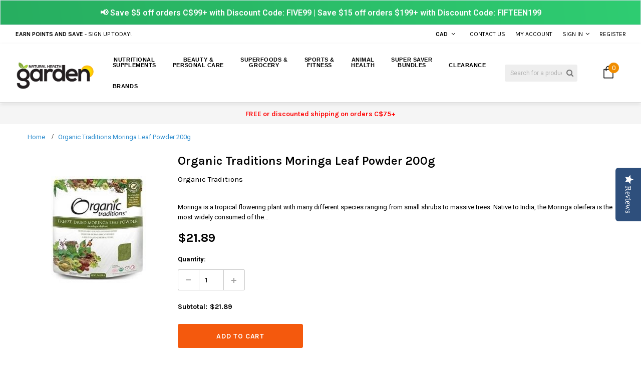

--- FILE ---
content_type: text/html; charset=utf-8
request_url: https://naturalhealthgarden.ca/products/organic-traditions-moringa-leaf-powder-200g
body_size: 43418
content:
<!doctype html>
<!--[if IE 9]> <html class="ie9 no-js" lang="en"> <![endif]-->
<!--[if (gt IE 9)|!(IE)]><!--> <html class="no-js" lang="en"> <!--<![endif]-->
<head>



  <meta name='impact-site-verification' value='0f64020a-5481-4c5b-be82-1d806f9e1f36'>
  <meta name="google-site-verification" content="f7iUADx3zOR9aOLShb35BPezne_iGd0GSfk1p_4C36w" />
  <meta name="google-site-verification" content="xFc7wcvdIZIHBJjThUHaJxMrvUPB5kOsCarpD208Clc" />
  <meta name="google-site-verification" content="SXabNBPMNIKSZiDq79q2LoZ6d2LOPj4U-PP0amI4U_Y" />
  
  <script src="https://apis.google.com/js/platform.js?onload=renderOptIn" async defer></script>
  
  <meta charset="utf-8">
  <meta http-equiv="X-UA-Compatible" content="IE=edge,chrome=1">
  <meta name='viewport' content='width=device-width,initial-scale=1.0, user-scalable=0' >
  <meta name="theme-color" content="">
  <link rel="canonical" href="https://naturalhealthgarden.ca/products/organic-traditions-moringa-leaf-powder-200g">
  <link href="//naturalhealthgarden.ca/cdn/shop/t/5/assets/slick.css?v=72376615944862524581505710173" rel="stylesheet" type="text/css" media="all" />
 
  
    <link rel="shortcut icon" href="//naturalhealthgarden.ca/cdn/shop/files/android-chrome-512x512_32x32.png?v=1641398862" type="image/png">
  

  
  <title>
    Organic Traditions Moringa Leaf Powder
    
    
    
      &ndash; Natural Health Garden
    
  </title>
  

  
  <meta name="description" content="Moringa is a tropical flowering plant with many different species ranging from small shrubs to massive trees. Native to India, the Moringa oleifera is the most widely consumed of the 13 species, noted for its numerous nutritional benefits....">
  

  <!-- Product meta ================================================== -->
  


  <meta property="og:type" content="product">
  <meta property="og:title" content="Organic Traditions Moringa Leaf Powder 200g">
  
  <meta property="og:image" content="http://naturalhealthgarden.ca/cdn/shop/products/moringa_3b3016dc-8c73-4ca0-896e-67c764e284d5_grande.jpg?v=1503945456">
  <meta property="og:image:secure_url" content="https://naturalhealthgarden.ca/cdn/shop/products/moringa_3b3016dc-8c73-4ca0-896e-67c764e284d5_grande.jpg?v=1503945456">
  
  <meta property="og:price:amount" content="21.89">
  <meta property="og:price:currency" content="CAD">


  <meta property="og:description" content="Moringa is a tropical flowering plant with many different species ranging from small shrubs to massive trees. Native to India, the Moringa oleifera is the most widely consumed of the 13 species, noted for its numerous nutritional benefits....">


  <meta property="og:url" content="https://naturalhealthgarden.ca/products/organic-traditions-moringa-leaf-powder-200g">
  <meta property="og:site_name" content="Natural Health Garden">
  <!-- /snippets/twitter-card.liquid -->





  <meta name="twitter:card" content="product">
  <meta name="twitter:title" content="Organic Traditions Moringa Leaf Powder 200g">
  <meta name="twitter:description" content="Moringa is a tropical flowering plant with many different species ranging from small shrubs to massive trees. Native to India, the Moringa oleifera is the most widely consumed of the 13 species, noted for its numerous nutritional benefits. Affectionately referred to as the “Miracle Tree,” Moringa has been a revered botanical in both traditional Ayurvedic and Siddha Medicine for centuries. All parts of the tree have been traditionally used such as the roots, leaves, flowers, seeds and pods. Humanitarian organizations have recognized Moringa’s unique nutritional profile and are using Moringa leaves to provide nourishment for underprivileged peoples around the world. The leaves contain an impressive array of nutrients ranging from Vitamins A, C and E to Calcium, Fiber, Selenium, Iron and a host of antioxidants. Organic Traditions Moringa leaf powder offers the most nutritious part of the Moringa plant. Fresh">
  <meta name="twitter:image" content="https://naturalhealthgarden.ca/cdn/shop/products/moringa_3b3016dc-8c73-4ca0-896e-67c764e284d5_medium.jpg?v=1503945456">
  <meta name="twitter:image:width" content="240">
  <meta name="twitter:image:height" content="240">
  <meta name="twitter:label1" content="Price">
  <meta name="twitter:data1" content="$21.89 CAD">
  
  <meta name="twitter:label2" content="Brand">
  <meta name="twitter:data2" content="Organic Traditions">
  



  
   <!-- fonts -->
  

<script type="text/javascript">
  WebFontConfig = {
    google: { families: [       
      
      	
      	
      	'Roboto Condensed:100,200,300,400,500,600,700,800,900'
      	
      
      	
      	
      	,'Roboto:100,200,300,400,500,600,700,800,900'
      	
      
      	
      	
      	,'Montserrat:100,200,300,400,500,600,700,800,900'
      	
      
      	
      	
      	,'sans-serif:100,200,300,400,500,600,700,800,900'
      	
      
      	
      	
      	,'Fjalla One:100,200,300,400,500,600,700,800,900'
      	
      
      	
      	
      	,'Montserrat:100,200,300,400,500,600,700,800,900'
      	
      
      	
      	
      	,'Karla:100,200,300,400,500,600,700,800,900'
      	
      
      	
      	
      	,'Oswald:100,200,300,400,500,600,700,800,900'
      	
      
      
    ] }
  };
  (function() {
    var wf = document.createElement('script');
    wf.src = ('https:' == document.location.protocol ? 'https' : 'http') +
      '://ajax.googleapis.com/ajax/libs/webfont/1/webfont.js';
    wf.type = 'text/javascript';
    wf.async = 'true';
    var s = document.getElementsByTagName('script')[0];
    s.parentNode.insertBefore(wf, s);
  })(); 
</script>
  
  <!-- Styles -->
  <link href="//naturalhealthgarden.ca/cdn/shop/t/5/assets/bootstrap.min.css?v=9469943852048942931505710162" rel="stylesheet" type="text/css" media="all" />

<!-- Theme base and media queries -->
<link href="//naturalhealthgarden.ca/cdn/shop/t/5/assets/owl.carousel.css?v=40205257402576527171505710172" rel="stylesheet" type="text/css" media="all" />
<link href="//naturalhealthgarden.ca/cdn/shop/t/5/assets/owl.theme.css?v=169847067115308396321505710173" rel="stylesheet" type="text/css" media="all" />
<link href="//naturalhealthgarden.ca/cdn/shop/t/5/assets/jcarousel.css?v=49044373492225475791505710168" rel="stylesheet" type="text/css" media="all" />
<link href="//naturalhealthgarden.ca/cdn/shop/t/5/assets/selectize.bootstrap3.css?v=41335526497696487461505710173" rel="stylesheet" type="text/css" media="all" />
<link href="//naturalhealthgarden.ca/cdn/shop/t/5/assets/jquery.fancybox.css?v=75695693733941562951505710169" rel="stylesheet" type="text/css" media="all" />
<link href="//naturalhealthgarden.ca/cdn/shop/t/5/assets/component.css?v=121099943501351976721505710165" rel="stylesheet" type="text/css" media="all" />
<link href="//naturalhealthgarden.ca/cdn/shop/t/5/assets/jquery.mmenu.all.css?v=148604202986345824071505710169" rel="stylesheet" type="text/css" media="all" />
<link href="//naturalhealthgarden.ca/cdn/shop/t/5/assets/theme-styles.css?v=115174560121292096561696401474" rel="stylesheet" type="text/css" media="all" />
<link href="//naturalhealthgarden.ca/cdn/shop/t/5/assets/theme-styles-setting.css?v=115375342759919082101695878556" rel="stylesheet" type="text/css" media="all" />
<link href="//naturalhealthgarden.ca/cdn/shop/t/5/assets/theme-styles-responsive.css?v=80742907951029095041696401474" rel="stylesheet" type="text/css" media="all" />
<link href="//naturalhealthgarden.ca/cdn/shop/t/5/assets/settings.css?v=83674191049788967951505710173" rel="stylesheet" type="text/css" media="all" />
<link href="//naturalhealthgarden.ca/cdn/shop/t/5/assets/animate.css?v=3720460600505202271505710161" rel="stylesheet" type="text/css" media="all" />

<link rel="stylesheet" href="https://maxcdn.bootstrapcdn.com/font-awesome/4.5.0/css/font-awesome.min.css">

<link href="//naturalhealthgarden.ca/cdn/shop/t/5/assets/settings.css?v=83674191049788967951505710173" rel="stylesheet" type="text/css" media="all" />

<style>        
  .selectize-control div[data-value~="1"] {background: url(//naturalhealthgarden.ca/cdn/shop/t/5/assets/i-lang-1.png?v=170596593875287525321505710166) no-repeat;}        
  .selectize-control div[data-value~="2"] {background: url(//naturalhealthgarden.ca/cdn/shop/t/5/assets/i-lang-2.png?v=5513001617867467761505710166) no-repeat;}        
</style>
  
  <!-- Scripts -->
  <script src="//ajax.googleapis.com/ajax/libs/jquery/1.11.0/jquery.min.js" type="text/javascript"></script>
<script src="//naturalhealthgarden.ca/cdn/shop/t/5/assets/jquery-cookie.min.js?v=72365755745404048181505710168" type="text/javascript"></script>
<script src="//naturalhealthgarden.ca/cdn/shop/t/5/assets/selectize.min.js?v=70245539515728390161505710173" type="text/javascript"></script>

<!-- <script src="//naturalhealthgarden.ca/cdn/shop/t/5/assets/jquery.nicescroll.min.js?v=166122000064107150281505710170" type="text/javascript"></script> -->

<script src="//naturalhealthgarden.ca/cdn/shop/t/5/assets/jquery.themepunch.plugins.min.js?v=71889877633198469721505710170" type="text/javascript"></script>
<script src="//naturalhealthgarden.ca/cdn/shop/t/5/assets/jquery.themepunch.revolution.min.js?v=120188972286522878421505710170" type="text/javascript"></script>

<script>
  window.ajax_cart = true;
  window.money_format = "<span class=money>${{amount}} CAD</span>";
  window.use_color_swatch = true;
  window.shop_currency = "CAD";
  window.show_multiple_currencies = true;
  window.loading_url = "//naturalhealthgarden.ca/cdn/shop/t/5/assets/loading.gif?v=50837312686733260831505710172"; 
  window.product_image_resize = true;
  window.file_url = "//naturalhealthgarden.ca/cdn/shop/files/?v=1749";
  window.asset_url = "//naturalhealthgarden.ca/cdn/shop/t/5/assets/soldout.png?v=53891134880621400261505710175";
  window.image_swap ="true";
  window.images_size = {
    is_crop: false,
    ratio_width : 3,
    ratio_height : 2.35,
  };
  window.inventory_text = {
    in_stock: "In stock",
    many_in_stock: "Many in stock",
    out_of_stock: "Out of stock",
    add_to_cart: "Add to Cart",
    sold_out: "Sold Out",
    unavailable: "Unavailable"
  };
  window.side_bar = {
    show_sidebar: "Show Sidebar",
    hide_sidebar: "Hide Sidebar"
  };
          
  window.multi_lang = false;
 
</script>



  <!-- Header hook for plugins ================================================== -->
  <script>window.performance && window.performance.mark && window.performance.mark('shopify.content_for_header.start');</script><meta name="google-site-verification" content="MSP3ofYVieAluk-yUMZX-ZYzc3hTcp_HY7PWd0I_V3w">
<meta id="shopify-digital-wallet" name="shopify-digital-wallet" content="/23080749/digital_wallets/dialog">
<link rel="alternate" type="application/json+oembed" href="https://naturalhealthgarden.ca/products/organic-traditions-moringa-leaf-powder-200g.oembed">
<script async="async" src="/checkouts/internal/preloads.js?locale=en-CA"></script>
<script id="shopify-features" type="application/json">{"accessToken":"001dc39e557ea7240ed51da6f505d12a","betas":["rich-media-storefront-analytics"],"domain":"naturalhealthgarden.ca","predictiveSearch":true,"shopId":23080749,"locale":"en"}</script>
<script>var Shopify = Shopify || {};
Shopify.shop = "nhgardenca.myshopify.com";
Shopify.locale = "en";
Shopify.currency = {"active":"CAD","rate":"1.0"};
Shopify.country = "CA";
Shopify.theme = {"name":"BK blackdeers-theme-source-1-0-0 18\/09\/2017","id":195748051,"schema_name":null,"schema_version":null,"theme_store_id":null,"role":"main"};
Shopify.theme.handle = "null";
Shopify.theme.style = {"id":null,"handle":null};
Shopify.cdnHost = "naturalhealthgarden.ca/cdn";
Shopify.routes = Shopify.routes || {};
Shopify.routes.root = "/";</script>
<script type="module">!function(o){(o.Shopify=o.Shopify||{}).modules=!0}(window);</script>
<script>!function(o){function n(){var o=[];function n(){o.push(Array.prototype.slice.apply(arguments))}return n.q=o,n}var t=o.Shopify=o.Shopify||{};t.loadFeatures=n(),t.autoloadFeatures=n()}(window);</script>
<script id="shop-js-analytics" type="application/json">{"pageType":"product"}</script>
<script defer="defer" async type="module" src="//naturalhealthgarden.ca/cdn/shopifycloud/shop-js/modules/v2/client.init-shop-cart-sync_BdyHc3Nr.en.esm.js"></script>
<script defer="defer" async type="module" src="//naturalhealthgarden.ca/cdn/shopifycloud/shop-js/modules/v2/chunk.common_Daul8nwZ.esm.js"></script>
<script type="module">
  await import("//naturalhealthgarden.ca/cdn/shopifycloud/shop-js/modules/v2/client.init-shop-cart-sync_BdyHc3Nr.en.esm.js");
await import("//naturalhealthgarden.ca/cdn/shopifycloud/shop-js/modules/v2/chunk.common_Daul8nwZ.esm.js");

  window.Shopify.SignInWithShop?.initShopCartSync?.({"fedCMEnabled":true,"windoidEnabled":true});

</script>
<script>(function() {
  var isLoaded = false;
  function asyncLoad() {
    if (isLoaded) return;
    isLoaded = true;
    var urls = ["\/\/staticw2.yotpo.com\/LPxGhfQ8M0mhdr8Vf7qloysErZqZJSMOwDEUWEPm\/widget.js?shop=nhgardenca.myshopify.com","https:\/\/js.smile.io\/v1\/smile-shopify.js?shop=nhgardenca.myshopify.com","https:\/\/cdn.instantbrandpage.lowfruitsolutions.com\/4c4bf3746ba92c4b0fecc79fe22daf43\/featured-slider-0ec2c20e223d4cb649c8a982309b7180.js?shop=nhgardenca.myshopify.com","https:\/\/cdn.instantbrandpage.lowfruitsolutions.com\/4c4bf3746ba92c4b0fecc79fe22daf43\/brand-page-7bbe7c8eca4dff40a67179230b242025.js?shop=nhgardenca.myshopify.com"];
    for (var i = 0; i < urls.length; i++) {
      var s = document.createElement('script');
      s.type = 'text/javascript';
      s.async = true;
      s.src = urls[i];
      var x = document.getElementsByTagName('script')[0];
      x.parentNode.insertBefore(s, x);
    }
  };
  if(window.attachEvent) {
    window.attachEvent('onload', asyncLoad);
  } else {
    window.addEventListener('load', asyncLoad, false);
  }
})();</script>
<script id="__st">var __st={"a":23080749,"offset":-18000,"reqid":"f7685b60-43a8-4d1d-b3ff-7c152c040720-1768988628","pageurl":"naturalhealthgarden.ca\/products\/organic-traditions-moringa-leaf-powder-200g","u":"1f5bf5bd73e1","p":"product","rtyp":"product","rid":12152703123};</script>
<script>window.ShopifyPaypalV4VisibilityTracking = true;</script>
<script id="captcha-bootstrap">!function(){'use strict';const t='contact',e='account',n='new_comment',o=[[t,t],['blogs',n],['comments',n],[t,'customer']],c=[[e,'customer_login'],[e,'guest_login'],[e,'recover_customer_password'],[e,'create_customer']],r=t=>t.map((([t,e])=>`form[action*='/${t}']:not([data-nocaptcha='true']) input[name='form_type'][value='${e}']`)).join(','),a=t=>()=>t?[...document.querySelectorAll(t)].map((t=>t.form)):[];function s(){const t=[...o],e=r(t);return a(e)}const i='password',u='form_key',d=['recaptcha-v3-token','g-recaptcha-response','h-captcha-response',i],f=()=>{try{return window.sessionStorage}catch{return}},m='__shopify_v',_=t=>t.elements[u];function p(t,e,n=!1){try{const o=window.sessionStorage,c=JSON.parse(o.getItem(e)),{data:r}=function(t){const{data:e,action:n}=t;return t[m]||n?{data:e,action:n}:{data:t,action:n}}(c);for(const[e,n]of Object.entries(r))t.elements[e]&&(t.elements[e].value=n);n&&o.removeItem(e)}catch(o){console.error('form repopulation failed',{error:o})}}const l='form_type',E='cptcha';function T(t){t.dataset[E]=!0}const w=window,h=w.document,L='Shopify',v='ce_forms',y='captcha';let A=!1;((t,e)=>{const n=(g='f06e6c50-85a8-45c8-87d0-21a2b65856fe',I='https://cdn.shopify.com/shopifycloud/storefront-forms-hcaptcha/ce_storefront_forms_captcha_hcaptcha.v1.5.2.iife.js',D={infoText:'Protected by hCaptcha',privacyText:'Privacy',termsText:'Terms'},(t,e,n)=>{const o=w[L][v],c=o.bindForm;if(c)return c(t,g,e,D).then(n);var r;o.q.push([[t,g,e,D],n]),r=I,A||(h.body.append(Object.assign(h.createElement('script'),{id:'captcha-provider',async:!0,src:r})),A=!0)});var g,I,D;w[L]=w[L]||{},w[L][v]=w[L][v]||{},w[L][v].q=[],w[L][y]=w[L][y]||{},w[L][y].protect=function(t,e){n(t,void 0,e),T(t)},Object.freeze(w[L][y]),function(t,e,n,w,h,L){const[v,y,A,g]=function(t,e,n){const i=e?o:[],u=t?c:[],d=[...i,...u],f=r(d),m=r(i),_=r(d.filter((([t,e])=>n.includes(e))));return[a(f),a(m),a(_),s()]}(w,h,L),I=t=>{const e=t.target;return e instanceof HTMLFormElement?e:e&&e.form},D=t=>v().includes(t);t.addEventListener('submit',(t=>{const e=I(t);if(!e)return;const n=D(e)&&!e.dataset.hcaptchaBound&&!e.dataset.recaptchaBound,o=_(e),c=g().includes(e)&&(!o||!o.value);(n||c)&&t.preventDefault(),c&&!n&&(function(t){try{if(!f())return;!function(t){const e=f();if(!e)return;const n=_(t);if(!n)return;const o=n.value;o&&e.removeItem(o)}(t);const e=Array.from(Array(32),(()=>Math.random().toString(36)[2])).join('');!function(t,e){_(t)||t.append(Object.assign(document.createElement('input'),{type:'hidden',name:u})),t.elements[u].value=e}(t,e),function(t,e){const n=f();if(!n)return;const o=[...t.querySelectorAll(`input[type='${i}']`)].map((({name:t})=>t)),c=[...d,...o],r={};for(const[a,s]of new FormData(t).entries())c.includes(a)||(r[a]=s);n.setItem(e,JSON.stringify({[m]:1,action:t.action,data:r}))}(t,e)}catch(e){console.error('failed to persist form',e)}}(e),e.submit())}));const S=(t,e)=>{t&&!t.dataset[E]&&(n(t,e.some((e=>e===t))),T(t))};for(const o of['focusin','change'])t.addEventListener(o,(t=>{const e=I(t);D(e)&&S(e,y())}));const B=e.get('form_key'),M=e.get(l),P=B&&M;t.addEventListener('DOMContentLoaded',(()=>{const t=y();if(P)for(const e of t)e.elements[l].value===M&&p(e,B);[...new Set([...A(),...v().filter((t=>'true'===t.dataset.shopifyCaptcha))])].forEach((e=>S(e,t)))}))}(h,new URLSearchParams(w.location.search),n,t,e,['guest_login'])})(!0,!0)}();</script>
<script integrity="sha256-4kQ18oKyAcykRKYeNunJcIwy7WH5gtpwJnB7kiuLZ1E=" data-source-attribution="shopify.loadfeatures" defer="defer" src="//naturalhealthgarden.ca/cdn/shopifycloud/storefront/assets/storefront/load_feature-a0a9edcb.js" crossorigin="anonymous"></script>
<script data-source-attribution="shopify.dynamic_checkout.dynamic.init">var Shopify=Shopify||{};Shopify.PaymentButton=Shopify.PaymentButton||{isStorefrontPortableWallets:!0,init:function(){window.Shopify.PaymentButton.init=function(){};var t=document.createElement("script");t.src="https://naturalhealthgarden.ca/cdn/shopifycloud/portable-wallets/latest/portable-wallets.en.js",t.type="module",document.head.appendChild(t)}};
</script>
<script data-source-attribution="shopify.dynamic_checkout.buyer_consent">
  function portableWalletsHideBuyerConsent(e){var t=document.getElementById("shopify-buyer-consent"),n=document.getElementById("shopify-subscription-policy-button");t&&n&&(t.classList.add("hidden"),t.setAttribute("aria-hidden","true"),n.removeEventListener("click",e))}function portableWalletsShowBuyerConsent(e){var t=document.getElementById("shopify-buyer-consent"),n=document.getElementById("shopify-subscription-policy-button");t&&n&&(t.classList.remove("hidden"),t.removeAttribute("aria-hidden"),n.addEventListener("click",e))}window.Shopify?.PaymentButton&&(window.Shopify.PaymentButton.hideBuyerConsent=portableWalletsHideBuyerConsent,window.Shopify.PaymentButton.showBuyerConsent=portableWalletsShowBuyerConsent);
</script>
<script data-source-attribution="shopify.dynamic_checkout.cart.bootstrap">document.addEventListener("DOMContentLoaded",(function(){function t(){return document.querySelector("shopify-accelerated-checkout-cart, shopify-accelerated-checkout")}if(t())Shopify.PaymentButton.init();else{new MutationObserver((function(e,n){t()&&(Shopify.PaymentButton.init(),n.disconnect())})).observe(document.body,{childList:!0,subtree:!0})}}));
</script>
<script id="sections-script" data-sections="header,brands-block" defer="defer" src="//naturalhealthgarden.ca/cdn/shop/t/5/compiled_assets/scripts.js?v=1749"></script>
<script>window.performance && window.performance.mark && window.performance.mark('shopify.content_for_header.end');</script>

  <!--[if lt IE 9]>
  <script src="//html5shiv.googlecode.com/svn/trunk/html5.js" type="text/javascript"></script>
  <![endif]-->

  
  

 
<!-- "snippets/pagefly-header.liquid" was not rendered, the associated app was uninstalled -->
 <script async src="https://cdn-widgetsrepository.yotpo.com/v1/loader/LPxGhfQ8M0mhdr8Vf7qloysErZqZJSMOwDEUWEPm" type="text/javascript"></script>

<link href="https://monorail-edge.shopifysvc.com" rel="dns-prefetch">
<script>(function(){if ("sendBeacon" in navigator && "performance" in window) {try {var session_token_from_headers = performance.getEntriesByType('navigation')[0].serverTiming.find(x => x.name == '_s').description;} catch {var session_token_from_headers = undefined;}var session_cookie_matches = document.cookie.match(/_shopify_s=([^;]*)/);var session_token_from_cookie = session_cookie_matches && session_cookie_matches.length === 2 ? session_cookie_matches[1] : "";var session_token = session_token_from_headers || session_token_from_cookie || "";function handle_abandonment_event(e) {var entries = performance.getEntries().filter(function(entry) {return /monorail-edge.shopifysvc.com/.test(entry.name);});if (!window.abandonment_tracked && entries.length === 0) {window.abandonment_tracked = true;var currentMs = Date.now();var navigation_start = performance.timing.navigationStart;var payload = {shop_id: 23080749,url: window.location.href,navigation_start,duration: currentMs - navigation_start,session_token,page_type: "product"};window.navigator.sendBeacon("https://monorail-edge.shopifysvc.com/v1/produce", JSON.stringify({schema_id: "online_store_buyer_site_abandonment/1.1",payload: payload,metadata: {event_created_at_ms: currentMs,event_sent_at_ms: currentMs}}));}}window.addEventListener('pagehide', handle_abandonment_event);}}());</script>
<script id="web-pixels-manager-setup">(function e(e,d,r,n,o){if(void 0===o&&(o={}),!Boolean(null===(a=null===(i=window.Shopify)||void 0===i?void 0:i.analytics)||void 0===a?void 0:a.replayQueue)){var i,a;window.Shopify=window.Shopify||{};var t=window.Shopify;t.analytics=t.analytics||{};var s=t.analytics;s.replayQueue=[],s.publish=function(e,d,r){return s.replayQueue.push([e,d,r]),!0};try{self.performance.mark("wpm:start")}catch(e){}var l=function(){var e={modern:/Edge?\/(1{2}[4-9]|1[2-9]\d|[2-9]\d{2}|\d{4,})\.\d+(\.\d+|)|Firefox\/(1{2}[4-9]|1[2-9]\d|[2-9]\d{2}|\d{4,})\.\d+(\.\d+|)|Chrom(ium|e)\/(9{2}|\d{3,})\.\d+(\.\d+|)|(Maci|X1{2}).+ Version\/(15\.\d+|(1[6-9]|[2-9]\d|\d{3,})\.\d+)([,.]\d+|)( \(\w+\)|)( Mobile\/\w+|) Safari\/|Chrome.+OPR\/(9{2}|\d{3,})\.\d+\.\d+|(CPU[ +]OS|iPhone[ +]OS|CPU[ +]iPhone|CPU IPhone OS|CPU iPad OS)[ +]+(15[._]\d+|(1[6-9]|[2-9]\d|\d{3,})[._]\d+)([._]\d+|)|Android:?[ /-](13[3-9]|1[4-9]\d|[2-9]\d{2}|\d{4,})(\.\d+|)(\.\d+|)|Android.+Firefox\/(13[5-9]|1[4-9]\d|[2-9]\d{2}|\d{4,})\.\d+(\.\d+|)|Android.+Chrom(ium|e)\/(13[3-9]|1[4-9]\d|[2-9]\d{2}|\d{4,})\.\d+(\.\d+|)|SamsungBrowser\/([2-9]\d|\d{3,})\.\d+/,legacy:/Edge?\/(1[6-9]|[2-9]\d|\d{3,})\.\d+(\.\d+|)|Firefox\/(5[4-9]|[6-9]\d|\d{3,})\.\d+(\.\d+|)|Chrom(ium|e)\/(5[1-9]|[6-9]\d|\d{3,})\.\d+(\.\d+|)([\d.]+$|.*Safari\/(?![\d.]+ Edge\/[\d.]+$))|(Maci|X1{2}).+ Version\/(10\.\d+|(1[1-9]|[2-9]\d|\d{3,})\.\d+)([,.]\d+|)( \(\w+\)|)( Mobile\/\w+|) Safari\/|Chrome.+OPR\/(3[89]|[4-9]\d|\d{3,})\.\d+\.\d+|(CPU[ +]OS|iPhone[ +]OS|CPU[ +]iPhone|CPU IPhone OS|CPU iPad OS)[ +]+(10[._]\d+|(1[1-9]|[2-9]\d|\d{3,})[._]\d+)([._]\d+|)|Android:?[ /-](13[3-9]|1[4-9]\d|[2-9]\d{2}|\d{4,})(\.\d+|)(\.\d+|)|Mobile Safari.+OPR\/([89]\d|\d{3,})\.\d+\.\d+|Android.+Firefox\/(13[5-9]|1[4-9]\d|[2-9]\d{2}|\d{4,})\.\d+(\.\d+|)|Android.+Chrom(ium|e)\/(13[3-9]|1[4-9]\d|[2-9]\d{2}|\d{4,})\.\d+(\.\d+|)|Android.+(UC? ?Browser|UCWEB|U3)[ /]?(15\.([5-9]|\d{2,})|(1[6-9]|[2-9]\d|\d{3,})\.\d+)\.\d+|SamsungBrowser\/(5\.\d+|([6-9]|\d{2,})\.\d+)|Android.+MQ{2}Browser\/(14(\.(9|\d{2,})|)|(1[5-9]|[2-9]\d|\d{3,})(\.\d+|))(\.\d+|)|K[Aa][Ii]OS\/(3\.\d+|([4-9]|\d{2,})\.\d+)(\.\d+|)/},d=e.modern,r=e.legacy,n=navigator.userAgent;return n.match(d)?"modern":n.match(r)?"legacy":"unknown"}(),u="modern"===l?"modern":"legacy",c=(null!=n?n:{modern:"",legacy:""})[u],f=function(e){return[e.baseUrl,"/wpm","/b",e.hashVersion,"modern"===e.buildTarget?"m":"l",".js"].join("")}({baseUrl:d,hashVersion:r,buildTarget:u}),m=function(e){var d=e.version,r=e.bundleTarget,n=e.surface,o=e.pageUrl,i=e.monorailEndpoint;return{emit:function(e){var a=e.status,t=e.errorMsg,s=(new Date).getTime(),l=JSON.stringify({metadata:{event_sent_at_ms:s},events:[{schema_id:"web_pixels_manager_load/3.1",payload:{version:d,bundle_target:r,page_url:o,status:a,surface:n,error_msg:t},metadata:{event_created_at_ms:s}}]});if(!i)return console&&console.warn&&console.warn("[Web Pixels Manager] No Monorail endpoint provided, skipping logging."),!1;try{return self.navigator.sendBeacon.bind(self.navigator)(i,l)}catch(e){}var u=new XMLHttpRequest;try{return u.open("POST",i,!0),u.setRequestHeader("Content-Type","text/plain"),u.send(l),!0}catch(e){return console&&console.warn&&console.warn("[Web Pixels Manager] Got an unhandled error while logging to Monorail."),!1}}}}({version:r,bundleTarget:l,surface:e.surface,pageUrl:self.location.href,monorailEndpoint:e.monorailEndpoint});try{o.browserTarget=l,function(e){var d=e.src,r=e.async,n=void 0===r||r,o=e.onload,i=e.onerror,a=e.sri,t=e.scriptDataAttributes,s=void 0===t?{}:t,l=document.createElement("script"),u=document.querySelector("head"),c=document.querySelector("body");if(l.async=n,l.src=d,a&&(l.integrity=a,l.crossOrigin="anonymous"),s)for(var f in s)if(Object.prototype.hasOwnProperty.call(s,f))try{l.dataset[f]=s[f]}catch(e){}if(o&&l.addEventListener("load",o),i&&l.addEventListener("error",i),u)u.appendChild(l);else{if(!c)throw new Error("Did not find a head or body element to append the script");c.appendChild(l)}}({src:f,async:!0,onload:function(){if(!function(){var e,d;return Boolean(null===(d=null===(e=window.Shopify)||void 0===e?void 0:e.analytics)||void 0===d?void 0:d.initialized)}()){var d=window.webPixelsManager.init(e)||void 0;if(d){var r=window.Shopify.analytics;r.replayQueue.forEach((function(e){var r=e[0],n=e[1],o=e[2];d.publishCustomEvent(r,n,o)})),r.replayQueue=[],r.publish=d.publishCustomEvent,r.visitor=d.visitor,r.initialized=!0}}},onerror:function(){return m.emit({status:"failed",errorMsg:"".concat(f," has failed to load")})},sri:function(e){var d=/^sha384-[A-Za-z0-9+/=]+$/;return"string"==typeof e&&d.test(e)}(c)?c:"",scriptDataAttributes:o}),m.emit({status:"loading"})}catch(e){m.emit({status:"failed",errorMsg:(null==e?void 0:e.message)||"Unknown error"})}}})({shopId: 23080749,storefrontBaseUrl: "https://naturalhealthgarden.ca",extensionsBaseUrl: "https://extensions.shopifycdn.com/cdn/shopifycloud/web-pixels-manager",monorailEndpoint: "https://monorail-edge.shopifysvc.com/unstable/produce_batch",surface: "storefront-renderer",enabledBetaFlags: ["2dca8a86"],webPixelsConfigList: [{"id":"1107623995","configuration":"{\"yotpoStoreId\":\"LPxGhfQ8M0mhdr8Vf7qloysErZqZJSMOwDEUWEPm\"}","eventPayloadVersion":"v1","runtimeContext":"STRICT","scriptVersion":"8bb37a256888599d9a3d57f0551d3859","type":"APP","apiClientId":70132,"privacyPurposes":["ANALYTICS","MARKETING","SALE_OF_DATA"],"dataSharingAdjustments":{"protectedCustomerApprovalScopes":["read_customer_address","read_customer_email","read_customer_name","read_customer_personal_data","read_customer_phone"]}},{"id":"262570043","configuration":"{\"config\":\"{\\\"pixel_id\\\":\\\"G-F00JYMW7FK\\\",\\\"target_country\\\":\\\"CA\\\",\\\"gtag_events\\\":[{\\\"type\\\":\\\"search\\\",\\\"action_label\\\":[\\\"G-F00JYMW7FK\\\",\\\"AW-992704476\\\/OKHWCOvJg40BENzvrdkD\\\"]},{\\\"type\\\":\\\"begin_checkout\\\",\\\"action_label\\\":[\\\"G-F00JYMW7FK\\\",\\\"AW-992704476\\\/x0EKCOjJg40BENzvrdkD\\\"]},{\\\"type\\\":\\\"view_item\\\",\\\"action_label\\\":[\\\"G-F00JYMW7FK\\\",\\\"AW-992704476\\\/aMyPCOLJg40BENzvrdkD\\\",\\\"MC-L6ECWPHRR1\\\"]},{\\\"type\\\":\\\"purchase\\\",\\\"action_label\\\":[\\\"G-F00JYMW7FK\\\",\\\"AW-992704476\\\/f_ChCN_Jg40BENzvrdkD\\\",\\\"MC-L6ECWPHRR1\\\"]},{\\\"type\\\":\\\"page_view\\\",\\\"action_label\\\":[\\\"G-F00JYMW7FK\\\",\\\"AW-992704476\\\/_gPvCNzJg40BENzvrdkD\\\",\\\"MC-L6ECWPHRR1\\\"]},{\\\"type\\\":\\\"add_payment_info\\\",\\\"action_label\\\":[\\\"G-F00JYMW7FK\\\",\\\"AW-992704476\\\/V4IlCO7Jg40BENzvrdkD\\\"]},{\\\"type\\\":\\\"add_to_cart\\\",\\\"action_label\\\":[\\\"G-F00JYMW7FK\\\",\\\"AW-992704476\\\/43XPCOXJg40BENzvrdkD\\\"]}],\\\"enable_monitoring_mode\\\":false}\"}","eventPayloadVersion":"v1","runtimeContext":"OPEN","scriptVersion":"b2a88bafab3e21179ed38636efcd8a93","type":"APP","apiClientId":1780363,"privacyPurposes":[],"dataSharingAdjustments":{"protectedCustomerApprovalScopes":["read_customer_address","read_customer_email","read_customer_name","read_customer_personal_data","read_customer_phone"]}},{"id":"213942331","configuration":"{\"pixelCode\":\"CJDTRQ3C77UCJQK67910\"}","eventPayloadVersion":"v1","runtimeContext":"STRICT","scriptVersion":"22e92c2ad45662f435e4801458fb78cc","type":"APP","apiClientId":4383523,"privacyPurposes":["ANALYTICS","MARKETING","SALE_OF_DATA"],"dataSharingAdjustments":{"protectedCustomerApprovalScopes":["read_customer_address","read_customer_email","read_customer_name","read_customer_personal_data","read_customer_phone"]}},{"id":"36438075","eventPayloadVersion":"v1","runtimeContext":"LAX","scriptVersion":"1","type":"CUSTOM","privacyPurposes":["MARKETING"],"name":"Meta pixel (migrated)"},{"id":"shopify-app-pixel","configuration":"{}","eventPayloadVersion":"v1","runtimeContext":"STRICT","scriptVersion":"0450","apiClientId":"shopify-pixel","type":"APP","privacyPurposes":["ANALYTICS","MARKETING"]},{"id":"shopify-custom-pixel","eventPayloadVersion":"v1","runtimeContext":"LAX","scriptVersion":"0450","apiClientId":"shopify-pixel","type":"CUSTOM","privacyPurposes":["ANALYTICS","MARKETING"]}],isMerchantRequest: false,initData: {"shop":{"name":"Natural Health Garden","paymentSettings":{"currencyCode":"CAD"},"myshopifyDomain":"nhgardenca.myshopify.com","countryCode":"CA","storefrontUrl":"https:\/\/naturalhealthgarden.ca"},"customer":null,"cart":null,"checkout":null,"productVariants":[{"price":{"amount":21.89,"currencyCode":"CAD"},"product":{"title":"Organic Traditions Moringa Leaf Powder 200g","vendor":"Organic Traditions","id":"12152703123","untranslatedTitle":"Organic Traditions Moringa Leaf Powder 200g","url":"\/products\/organic-traditions-moringa-leaf-powder-200g","type":"Health Food"},"id":"50325586003","image":{"src":"\/\/naturalhealthgarden.ca\/cdn\/shop\/products\/moringa_3b3016dc-8c73-4ca0-896e-67c764e284d5.jpg?v=1503945456"},"sku":"NHG1002132","title":"Default Title","untranslatedTitle":"Default Title"}],"purchasingCompany":null},},"https://naturalhealthgarden.ca/cdn","fcfee988w5aeb613cpc8e4bc33m6693e112",{"modern":"","legacy":""},{"shopId":"23080749","storefrontBaseUrl":"https:\/\/naturalhealthgarden.ca","extensionBaseUrl":"https:\/\/extensions.shopifycdn.com\/cdn\/shopifycloud\/web-pixels-manager","surface":"storefront-renderer","enabledBetaFlags":"[\"2dca8a86\"]","isMerchantRequest":"false","hashVersion":"fcfee988w5aeb613cpc8e4bc33m6693e112","publish":"custom","events":"[[\"page_viewed\",{}],[\"product_viewed\",{\"productVariant\":{\"price\":{\"amount\":21.89,\"currencyCode\":\"CAD\"},\"product\":{\"title\":\"Organic Traditions Moringa Leaf Powder 200g\",\"vendor\":\"Organic Traditions\",\"id\":\"12152703123\",\"untranslatedTitle\":\"Organic Traditions Moringa Leaf Powder 200g\",\"url\":\"\/products\/organic-traditions-moringa-leaf-powder-200g\",\"type\":\"Health Food\"},\"id\":\"50325586003\",\"image\":{\"src\":\"\/\/naturalhealthgarden.ca\/cdn\/shop\/products\/moringa_3b3016dc-8c73-4ca0-896e-67c764e284d5.jpg?v=1503945456\"},\"sku\":\"NHG1002132\",\"title\":\"Default Title\",\"untranslatedTitle\":\"Default Title\"}}]]"});</script><script>
  window.ShopifyAnalytics = window.ShopifyAnalytics || {};
  window.ShopifyAnalytics.meta = window.ShopifyAnalytics.meta || {};
  window.ShopifyAnalytics.meta.currency = 'CAD';
  var meta = {"product":{"id":12152703123,"gid":"gid:\/\/shopify\/Product\/12152703123","vendor":"Organic Traditions","type":"Health Food","handle":"organic-traditions-moringa-leaf-powder-200g","variants":[{"id":50325586003,"price":2189,"name":"Organic Traditions Moringa Leaf Powder 200g","public_title":null,"sku":"NHG1002132"}],"remote":false},"page":{"pageType":"product","resourceType":"product","resourceId":12152703123,"requestId":"f7685b60-43a8-4d1d-b3ff-7c152c040720-1768988628"}};
  for (var attr in meta) {
    window.ShopifyAnalytics.meta[attr] = meta[attr];
  }
</script>
<script class="analytics">
  (function () {
    var customDocumentWrite = function(content) {
      var jquery = null;

      if (window.jQuery) {
        jquery = window.jQuery;
      } else if (window.Checkout && window.Checkout.$) {
        jquery = window.Checkout.$;
      }

      if (jquery) {
        jquery('body').append(content);
      }
    };

    var hasLoggedConversion = function(token) {
      if (token) {
        return document.cookie.indexOf('loggedConversion=' + token) !== -1;
      }
      return false;
    }

    var setCookieIfConversion = function(token) {
      if (token) {
        var twoMonthsFromNow = new Date(Date.now());
        twoMonthsFromNow.setMonth(twoMonthsFromNow.getMonth() + 2);

        document.cookie = 'loggedConversion=' + token + '; expires=' + twoMonthsFromNow;
      }
    }

    var trekkie = window.ShopifyAnalytics.lib = window.trekkie = window.trekkie || [];
    if (trekkie.integrations) {
      return;
    }
    trekkie.methods = [
      'identify',
      'page',
      'ready',
      'track',
      'trackForm',
      'trackLink'
    ];
    trekkie.factory = function(method) {
      return function() {
        var args = Array.prototype.slice.call(arguments);
        args.unshift(method);
        trekkie.push(args);
        return trekkie;
      };
    };
    for (var i = 0; i < trekkie.methods.length; i++) {
      var key = trekkie.methods[i];
      trekkie[key] = trekkie.factory(key);
    }
    trekkie.load = function(config) {
      trekkie.config = config || {};
      trekkie.config.initialDocumentCookie = document.cookie;
      var first = document.getElementsByTagName('script')[0];
      var script = document.createElement('script');
      script.type = 'text/javascript';
      script.onerror = function(e) {
        var scriptFallback = document.createElement('script');
        scriptFallback.type = 'text/javascript';
        scriptFallback.onerror = function(error) {
                var Monorail = {
      produce: function produce(monorailDomain, schemaId, payload) {
        var currentMs = new Date().getTime();
        var event = {
          schema_id: schemaId,
          payload: payload,
          metadata: {
            event_created_at_ms: currentMs,
            event_sent_at_ms: currentMs
          }
        };
        return Monorail.sendRequest("https://" + monorailDomain + "/v1/produce", JSON.stringify(event));
      },
      sendRequest: function sendRequest(endpointUrl, payload) {
        // Try the sendBeacon API
        if (window && window.navigator && typeof window.navigator.sendBeacon === 'function' && typeof window.Blob === 'function' && !Monorail.isIos12()) {
          var blobData = new window.Blob([payload], {
            type: 'text/plain'
          });

          if (window.navigator.sendBeacon(endpointUrl, blobData)) {
            return true;
          } // sendBeacon was not successful

        } // XHR beacon

        var xhr = new XMLHttpRequest();

        try {
          xhr.open('POST', endpointUrl);
          xhr.setRequestHeader('Content-Type', 'text/plain');
          xhr.send(payload);
        } catch (e) {
          console.log(e);
        }

        return false;
      },
      isIos12: function isIos12() {
        return window.navigator.userAgent.lastIndexOf('iPhone; CPU iPhone OS 12_') !== -1 || window.navigator.userAgent.lastIndexOf('iPad; CPU OS 12_') !== -1;
      }
    };
    Monorail.produce('monorail-edge.shopifysvc.com',
      'trekkie_storefront_load_errors/1.1',
      {shop_id: 23080749,
      theme_id: 195748051,
      app_name: "storefront",
      context_url: window.location.href,
      source_url: "//naturalhealthgarden.ca/cdn/s/trekkie.storefront.cd680fe47e6c39ca5d5df5f0a32d569bc48c0f27.min.js"});

        };
        scriptFallback.async = true;
        scriptFallback.src = '//naturalhealthgarden.ca/cdn/s/trekkie.storefront.cd680fe47e6c39ca5d5df5f0a32d569bc48c0f27.min.js';
        first.parentNode.insertBefore(scriptFallback, first);
      };
      script.async = true;
      script.src = '//naturalhealthgarden.ca/cdn/s/trekkie.storefront.cd680fe47e6c39ca5d5df5f0a32d569bc48c0f27.min.js';
      first.parentNode.insertBefore(script, first);
    };
    trekkie.load(
      {"Trekkie":{"appName":"storefront","development":false,"defaultAttributes":{"shopId":23080749,"isMerchantRequest":null,"themeId":195748051,"themeCityHash":"2039514505227251077","contentLanguage":"en","currency":"CAD","eventMetadataId":"b40f5a0b-6ca3-48cf-8ea7-92063cc2a2ce"},"isServerSideCookieWritingEnabled":true,"monorailRegion":"shop_domain","enabledBetaFlags":["65f19447"]},"Session Attribution":{},"S2S":{"facebookCapiEnabled":false,"source":"trekkie-storefront-renderer","apiClientId":580111}}
    );

    var loaded = false;
    trekkie.ready(function() {
      if (loaded) return;
      loaded = true;

      window.ShopifyAnalytics.lib = window.trekkie;

      var originalDocumentWrite = document.write;
      document.write = customDocumentWrite;
      try { window.ShopifyAnalytics.merchantGoogleAnalytics.call(this); } catch(error) {};
      document.write = originalDocumentWrite;

      window.ShopifyAnalytics.lib.page(null,{"pageType":"product","resourceType":"product","resourceId":12152703123,"requestId":"f7685b60-43a8-4d1d-b3ff-7c152c040720-1768988628","shopifyEmitted":true});

      var match = window.location.pathname.match(/checkouts\/(.+)\/(thank_you|post_purchase)/)
      var token = match? match[1]: undefined;
      if (!hasLoggedConversion(token)) {
        setCookieIfConversion(token);
        window.ShopifyAnalytics.lib.track("Viewed Product",{"currency":"CAD","variantId":50325586003,"productId":12152703123,"productGid":"gid:\/\/shopify\/Product\/12152703123","name":"Organic Traditions Moringa Leaf Powder 200g","price":"21.89","sku":"NHG1002132","brand":"Organic Traditions","variant":null,"category":"Health Food","nonInteraction":true,"remote":false},undefined,undefined,{"shopifyEmitted":true});
      window.ShopifyAnalytics.lib.track("monorail:\/\/trekkie_storefront_viewed_product\/1.1",{"currency":"CAD","variantId":50325586003,"productId":12152703123,"productGid":"gid:\/\/shopify\/Product\/12152703123","name":"Organic Traditions Moringa Leaf Powder 200g","price":"21.89","sku":"NHG1002132","brand":"Organic Traditions","variant":null,"category":"Health Food","nonInteraction":true,"remote":false,"referer":"https:\/\/naturalhealthgarden.ca\/products\/organic-traditions-moringa-leaf-powder-200g"});
      }
    });


        var eventsListenerScript = document.createElement('script');
        eventsListenerScript.async = true;
        eventsListenerScript.src = "//naturalhealthgarden.ca/cdn/shopifycloud/storefront/assets/shop_events_listener-3da45d37.js";
        document.getElementsByTagName('head')[0].appendChild(eventsListenerScript);

})();</script>
  <script>
  if (!window.ga || (window.ga && typeof window.ga !== 'function')) {
    window.ga = function ga() {
      (window.ga.q = window.ga.q || []).push(arguments);
      if (window.Shopify && window.Shopify.analytics && typeof window.Shopify.analytics.publish === 'function') {
        window.Shopify.analytics.publish("ga_stub_called", {}, {sendTo: "google_osp_migration"});
      }
      console.error("Shopify's Google Analytics stub called with:", Array.from(arguments), "\nSee https://help.shopify.com/manual/promoting-marketing/pixels/pixel-migration#google for more information.");
    };
    if (window.Shopify && window.Shopify.analytics && typeof window.Shopify.analytics.publish === 'function') {
      window.Shopify.analytics.publish("ga_stub_initialized", {}, {sendTo: "google_osp_migration"});
    }
  }
</script>
<script
  defer
  src="https://naturalhealthgarden.ca/cdn/shopifycloud/perf-kit/shopify-perf-kit-3.0.4.min.js"
  data-application="storefront-renderer"
  data-shop-id="23080749"
  data-render-region="gcp-us-central1"
  data-page-type="product"
  data-theme-instance-id="195748051"
  data-theme-name=""
  data-theme-version=""
  data-monorail-region="shop_domain"
  data-resource-timing-sampling-rate="10"
  data-shs="true"
  data-shs-beacon="true"
  data-shs-export-with-fetch="true"
  data-shs-logs-sample-rate="1"
  data-shs-beacon-endpoint="https://naturalhealthgarden.ca/api/collect"
></script>
</head> 
 






<script>
$(function() {
  // Current Ajax request.
  var currentAjaxRequest = null;
  // Grabbing all search forms on the page, and adding a .search-results list to each.
  var searchForms = $('form[action="/search"]').css('position','relative').each(function() {
    // Grabbing text input.
    var input = $(this).find('input[name="q"]');
    // Adding a list for showing search results.
    var offSet = input.position().top + input.innerHeight();
    $('<ul class="search-results"></ul>').css( { 'position': 'absolute', 'left': '0px', 'top': offSet } ).appendTo($(this)).hide();    
    // Listening to keyup and change on the text field within these search forms.
    input.attr('autocomplete', 'off').bind('keyup change', function() {
      // What's the search term?
      var term = $(this).val();
      // What's the search form?
      var form = $(this).closest('form');
      // What's the search URL?
      var searchURL = '/search?type=product&q=' + term;
      // What's the search results list?
      var resultsList = form.find('.search-results');
      // If that's a new term and it contains at least 3 characters.
      if (term.length > 3 && term != $(this).attr('data-old-term')) {
        // Saving old query.
        $(this).attr('data-old-term', term);
        // Killing any Ajax request that's currently being processed.
        if (currentAjaxRequest != null) currentAjaxRequest.abort();
        // Pulling results.
        currentAjaxRequest = $.getJSON(searchURL + '&view=json', function(data) {
          // Reset results.
          resultsList.empty();
          // If we have no results.
          if(data.results_count == 0) {
            // resultsList.html('<li><span class="title">No results.</span></li>');
            // resultsList.fadeIn(200);
            resultsList.hide();
          } else {
            // If we have results.
            $.each(data.results, function(index, item) {
              var link = $('<a></a>').attr('href', item.url);
              link.append('<span class="thumbnail"><img src="' + item.thumbnail + '" /></span>');
              link.append('<span class="title">' + item.title + '</span>');
              link.wrap('<li></li>');
              resultsList.append(link.parent());
            });
            // The Ajax request will return at the most 10 results.
            // If there are more than 10, let's link to the search results page.
            if(data.results_count > 10) {
              resultsList.append('<li><span class="title"><a href="' + searchURL + '">See all results (' + data.results_count + ')</a></span></li>');
            }
            resultsList.fadeIn(200);
          }        
        });
      }
    });
  });
  // Clicking outside makes the results disappear.
  $('body').bind('click', function(){
    $('.search-results').hide();
  });
});
</script>

<!-- Some styles to get you started. -->
<style>
.search-results {
  z-index: 8889;
  list-style-type: none;   
  width: 242px;
  margin: 0;
  padding: 0;
  background: #ffffff;
  border: 1px solid #d4d4d4;
  border-radius: 3px;
  -webkit-box-shadow: 0px 4px 7px 0px rgba(0,0,0,0.1);
  box-shadow: 0px 4px 7px 0px rgba(0,0,0,0.1);
  overflow: hidden;
}
.search-results li {
  display: block;
  width: 100%;
  height: 47px;
  margin: 0;
  padding: 0;
  border-top: 1px solid #d4d4d4;
  overflow: hidden;
  display: flex;
  align-items: center;
  font-size:12px;
}
.search-results li:first-child {
  border-top: none;
}
  .search-results li:nth-child(2n+2){
    background:#F5F5F5
}
.search-results .title {
  float: left;
  width: 192px;
  padding-left: 8px;
  white-space: nowrap;
  overflow: hidden;
  /* The text-overflow property is supported in all major browsers. */
  text-overflow: ellipsis;
  -o-text-overflow: ellipsis;
  text-align: left;
}
.search-results .thumbnail {
  float: left;
  display: block;
  width: 32px;
  height: 32px;    
  margin: 3px 0 3px 8px;
  padding: 0;
  text-align: center;
  overflow: hidden;
}
.search-results li a{
    display: flex;
    align-items: center;
    font-size:12px;
}
  
.search-results li:nth-child(2n+2){
    background:#F5F5F5
}
.search-results  .title a{
    font-family: Karla, sans-serif;
    font-size: 13px;
    font-weight:600;
    color: #2c8cce;
    margin-left:5px;
}
.search-results li a:hover{
    color: #2c8cce;
    text-decoration: none;
}
</style>

<body id="organic-traditions-moringa-leaf-powder" class="template-product template-product" >



  <div id="menu"></div>
  <div class="wrapper-container">	
	<div id="shopify-section-header" class="shopify-section"><header class="site-header" role="banner"> 
  <div class="header-bottom">
    <div class="header-mobile">
      <div class="container">
        <div class="search-mobile">
          <div class="col-xs-2 header-search"> 
            <div class="nav-search dropdown">


<a class="icon-search dropdown-toggle" href="javascript:void(0)" data-toggle="dropdown"><i class="fa fa-search"></i></a>
<div class="dropdown-menu">
<form action="/search" method="get" class="input-group search-bar" role="search">
  
  
  
  <input type="text" name="q" value=""  placeholder="Search for a product..." class="input-group-field" aria-label="Search Site" autocomplete="off">
  
  <span class="input-group-btn fa fa-search">
    <input type="submit" class="btn"  value="Search">
  </span>
</form>

</div></div><!--nav-search-->          
  		</div>
        </div>
        <div class="opt-area"></div>
        <div class="customer-area dropdown">
          <a class="dropdown-toggle" data-toggle="dropdown" href="#">Account</a>
          <div class="dropdown-menu" role="menu" aria-labelledby="dLabel">
            
<ul class="customer-links">
  

  
  <li><a href="/pages/contact-us">
<span>Contact Us</span>
</a></li>
   
  
   
  
  
  <li class="ct_register">
    <a href="/account" >My Account</a>
  </li>  
  <li class="dropdown ct_login">
    <a class="login" data-toggle="dropdown" href="/account/login" >Sign In<i class="fa fa-angle-down ci-icon"></i></a>
      <div class="dropdown-menu shadow" role="menu" aria-labelledby="dLabel">
         <form accept-charset="UTF-8" action="/account/login" method="post">
           <input name="form_type" type="hidden" value="customer_login" />
           <input name="utf8" type="hidden" value="✓" />

           <label for="customer_email">Email Address<em>*</em></label>
           <input type="email" value="" name="customer[email]"  >
          
           <label for="customer_password">Password<em>*</em></label>
           <input type="password" value="" name="customer[password]" >
          
           <div class="action-btn">
             <input type="submit" class="btn" value="Login">
             <a href="/account/register" class="btn">Register</a>
           </div>
        </form>
      </div>
  </li>
  
  <li class="ct_register">
    <a id="customer_register_link" href="/account/register" >Register</a>
  </li>
  
  
  <li class="need_help">
<span></span>
</li>
</ul>

          </div>
        </div>
      </div>
    </div><!-- end header Mobile  --> 
    <div class="header-panel-top">
      <div class="sale_of" data-slick='{
                  	  "slidesToShow": 1,
                      "slidesToScroll": 1,
                      "arrows": true,
                      "vertical": true,
                      "autoplay": true,
                      "prevArrow":false,
                      "nextArrow" : false'>
        <a href="">
<span><p><strong>Proudly Canadian 🍁 Since 2009</strong></p></span>
</a>
        <a href="https://naturalhealthgarden.ca/account/register">
<span><p><strong>Earn points and SAVE</strong> - Sign up Today!</p></span>
</a>
      </div>
      
<ul class="customer-links">
  

  
  <li><a href="/pages/contact-us">
<span>Contact Us</span>
</a></li>
   
  
   
  
  
  <li class="ct_register">
    <a href="/account" >My Account</a>
  </li>  
  <li class="dropdown ct_login">
    <a class="login" data-toggle="dropdown" href="/account/login" >Sign In<i class="fa fa-angle-down ci-icon"></i></a>
      <div class="dropdown-menu shadow" role="menu" aria-labelledby="dLabel">
         <form accept-charset="UTF-8" action="/account/login" method="post">
           <input name="form_type" type="hidden" value="customer_login" />
           <input name="utf8" type="hidden" value="✓" />

           <label for="customer_email">Email Address<em>*</em></label>
           <input type="email" value="" name="customer[email]"  >
          
           <label for="customer_password">Password<em>*</em></label>
           <input type="password" value="" name="customer[password]" >
          
           <div class="action-btn">
             <input type="submit" class="btn" value="Login">
             <a href="/account/register" class="btn">Register</a>
           </div>
        </form>
      </div>
  </li>
  
  <li class="ct_register">
    <a id="customer_register_link" href="/account/register" >Register</a>
  </li>
  
  
  <li class="need_help">
<span></span>
</li>
</ul>

      <div class="currency">
<select id="currencies">
  
  
  <option data-currency="CAD"  selected  value="CAD">CAD</option> 
  
  
  
  <option data-currency="USD"  value="USD">USD</option> 
  
  
  
  <option data-currency="GBP"  value="GBP">GBP</option> 
  
  
  
  <option data-currency="EUR"  value="EUR">EUR</option> 
  
</select>
<div id="currencies-modal" style="display:none">
  <div >The store&#39;s currency changed to</div><span></span>
</div>
</div><!--currency-->
         
       <div class="need_help">
<span></span>
</div>
    </div>       
  </div>
</header>




<script>  
  window.dropdowncart_type = "click";
</script>
<style>
/*  Header /*-------------------------- */

.header-panel-top {background: #ffffff; border-bottom:1px solid #ffffff }

.site-header p.text_order { color: ; }

.header-bottom { background: ; }

.customer-area .dropdown-menu a, 
.header-bottom .selectize-control div.item,
.customer-links a,
.customer-links,
.customer-links li.wishlist .fa-heart,
.header-bottom .selectize-dropdown, 
.header-bottom .selectize-input, 
.header-bottom .selectize-input input,
.customer-area a,
.menu-block a, .nav-search .icon-search, .header-panel-top a, .need_help{ color: #000000; }




.header-bottom.on .top-cart a span.first,
.header-bottom .nav-search-fix .icon-search,
.header-bottom.on .top-cart a span.first { border-color: ;  }
ul.customer-links li .dropdown-menu,
#dropdown-cart{
  border-color:#ffffff;
}
</style>
<script>
  $(function(){
    $('.sale_of').slick({
        slidesToShow: 1,
        slidesToScroll: 1,
        arrows: true,
        vertical: true,
        autoplay: true,
        prevArrow: false,
		nextArrow: false
    });
  })
</script>
</div>	
	<div id="shopify-section-navigation" class="shopify-section"><section class="header-nav">
<div class="header-panel">     
  <div class="menu-block text-center visible-phone"><!-- start Navigation Mobile  -->
    <a href="#menu" id="showLeftPush"><i class="fa fa-bars"></i></a>
  </div><!-- end Navigation Mobile  -->  
   
   <!--header-logo-->          
 
  <div class="header-logo col-xs-2" itemscope itemtype="http://schema.org/Organization">
 
   
    
      <a href="/" itemprop="url">
        <img src="//naturalhealthgarden.ca/cdn/shop/files/natural-health-garden-logo-2021-SMALL.png?v=1638979712" alt="Natural Health Garden" itemprop="logo">    
      </a>              
    
    
    
 </div>

  <div class="col-xs-7 nav-bar-mobile">
    <nav class="nav-bar" role="navigation">
      

<ul class="site-nav">
  
  	
    
  
  	  
  
    <li class="item dropdown mega-menu">
      <a href="#" class="">
        <span>
          
          <center>Nutritional</br>Supplements</center>
          
        </span>
        
      </a> 	
    
      
      
      
        
      
      	
          <div class="site-nav-dropdown shadow style_1">
            <div class="container"><div class="row">
<div class="col-1 col-xs-12">

  
  <div class="inner col-xs-12 col-sm-3">
    <!-- Menu level 2 -->
    <a href="#" class="current">
      
<span>Adult Health</span>

      
    </a>
    
    <ul class="dropdown">
      
      <!-- Menu level 3 -->
      <li>
        <a href="/collections/mens-health" >
          
<span>Men's Health</span>

        </a>
      </li>
      
      <!-- Menu level 3 -->
      <li>
        <a href="/collections/womens-health" >
          
<span>Women's Health</span>

        </a>
      </li>
      
      <!-- Menu level 3 -->
      <li>
        <a href="/collections/prenatal-postpartum-care" >
          
<span>Prenatal & Postnatal</span>

        </a>
      </li>
      
    </ul>
    
    
  </div>
  
  <div class="inner col-xs-12 col-sm-3">
    <!-- Menu level 2 -->
    <a href="#" class="current">
      
<span>Children's Health</span>

      
    </a>
    
    <ul class="dropdown">
      
      <!-- Menu level 3 -->
      <li>
        <a href="/collections/brain-mood" >
          
<span>Brain & Mood</span>

        </a>
      </li>
      
      <!-- Menu level 3 -->
      <li>
        <a href="/collections/digestion" >
          
<span>Digestion</span>

        </a>
      </li>
      
      <!-- Menu level 3 -->
      <li>
        <a href="/collections/immunity-cold-flu" >
          
<span>Immunity, Cold, & Flu</span>

        </a>
      </li>
      
      <!-- Menu level 3 -->
      <li>
        <a href="/collections/vitamins-minerals" >
          
<span>Vitamins & Minerals</span>

        </a>
      </li>
      
    </ul>
    
    
  </div>
  
  <div class="inner col-xs-12 col-sm-3">
    <!-- Menu level 2 -->
    <a href="#" class="current">
      
<span>My Body</span>

      
    </a>
    
    <ul class="dropdown">
      
      <!-- Menu level 3 -->
      <li>
        <a href="/collections/bone-health" >
          
<span>Bone Health</span>

        </a>
      </li>
      
      <!-- Menu level 3 -->
      <li>
        <a href="/collections/brain-health" >
          
<span>Brain Health</span>

        </a>
      </li>
      
      <!-- Menu level 3 -->
      <li>
        <a href="/collections/digestive-health" >
          
<span>Digestive Health</span>

        </a>
      </li>
      
      <!-- Menu level 3 -->
      <li>
        <a href="/collections/eye-and-ear-health" >
          
<span>Eye & Ear Health</span>

        </a>
      </li>
      
      <!-- Menu level 3 -->
      <li>
        <a href="/collections/heart-health-and-cholesterol" >
          
<span>Heart Health & Cholesterol</span>

        </a>
      </li>
      
      <!-- Menu level 3 -->
      <li>
        <a href="/collections/joint-health" >
          
<span>Joint Health</span>

        </a>
      </li>
      
      <!-- Menu level 3 -->
      <li>
        <a href="/collections/liver-health" >
          
<span>Liver Health</span>

        </a>
      </li>
      
      <!-- Menu level 3 -->
      <li>
        <a href="/collections/respiratory-lung-health" >
          
<span>Respiratory & Lung Health</span>

        </a>
      </li>
      
      <!-- Menu level 3 -->
      <li>
        <a href="/collections/thyroid-health" >
          
<span>Thyroid Health</span>

        </a>
      </li>
      
      <!-- Menu level 3 -->
      <li>
        <a href="/collections/uti-bladder-health" >
          
<span>UTI/Bladder Health</span>

        </a>
      </li>
      
    </ul>
    
    
  </div>
  
  <div class="inner col-xs-12 col-sm-3">
    <!-- Menu level 2 -->
    <a href="#" class="current">
      
<span>My Wellness</span>

      
    </a>
    
    <ul class="dropdown">
      
      <!-- Menu level 3 -->
      <li>
        <a href="/collections/antifungal-antiparasitic" >
          
<span>Antifungal/Antiparasitic</span>

        </a>
      </li>
      
      <!-- Menu level 3 -->
      <li>
        <a href="/collections/allergies" >
          
<span>Allergies</span>

        </a>
      </li>
      
      <!-- Menu level 3 -->
      <li>
        <a href="/collections/cold-sore" >
          
<span>Cold Sore</span>

        </a>
      </li>
      
      <!-- Menu level 3 -->
      <li>
        <a href="/collections/couch-cold-and-flu" >
          
<span>Cough, Cold, & Flu</span>

        </a>
      </li>
      
      <!-- Menu level 3 -->
      <li>
        <a href="/collections/detox-and-cleanses" >
          
<span>Detox & Cleanses</span>

        </a>
      </li>
      
      <!-- Menu level 3 -->
      <li>
        <a href="/collections/diabetic-health" >
          
<span>Diabetic Health</span>

        </a>
      </li>
      
      <!-- Menu level 3 -->
      <li>
        <a href="/collections/hormone-help" >
          
<span>Hormone Health</span>

        </a>
      </li>
      
      <!-- Menu level 3 -->
      <li>
        <a href="/collections/immune-defense" >
          
<span>Immune Defense</span>

        </a>
      </li>
      
      <!-- Menu level 3 -->
      <li>
        <a href="/collections/pain-management" >
          
<span>Pain & Inflammation</span>

        </a>
      </li>
      
      <!-- Menu level 3 -->
      <li>
        <a href="/collections/sexual-wellness" >
          
<span>Sexual Wellness</span>

        </a>
      </li>
      
      <!-- Menu level 3 -->
      <li>
        <a href="/collections/sleep-support" >
          
<span>Sleep Support</span>

        </a>
      </li>
      
      <!-- Menu level 3 -->
      <li>
        <a href="/collections/stress-anxiety-depression" >
          
<span>Stress/Anxiety/Depression</span>

        </a>
      </li>
      
    </ul>
    
    
  </div>
  
  <div class="inner col-xs-12 col-sm-3">
    <!-- Menu level 2 -->
    <a href="#" class="current">
      
<span>By Nutrient/Type (A-F)</span>

      
    </a>
    
    <ul class="dropdown">
      
      <!-- Menu level 3 -->
      <li>
        <a href="/collections/5-htp" >
          
<span>5-HTP</span>

        </a>
      </li>
      
      <!-- Menu level 3 -->
      <li>
        <a href="/collections/alpha-lipoic-acid" >
          
<span>Alpha Lipoic Acid</span>

        </a>
      </li>
      
      <!-- Menu level 3 -->
      <li>
        <a href="/collections/amino-acids" >
          
<span>Amino Acids</span>

        </a>
      </li>
      
      <!-- Menu level 3 -->
      <li>
        <a href="/collections/calcium" >
          
<span>Calcium</span>

        </a>
      </li>
      
      <!-- Menu level 3 -->
      <li>
        <a href="/collections/coenzyme-q10" >
          
<span>Coenzyme Q10</span>

        </a>
      </li>
      
      <!-- Menu level 3 -->
      <li>
        <a href="/collections/collagen" >
          
<span>Collagen</span>

        </a>
      </li>
      
      <!-- Menu level 3 -->
      <li>
        <a href="/collections/efas-omegas" >
          
<span>EFA's (Omegas)</span>

        </a>
      </li>
      
      <!-- Menu level 3 -->
      <li>
        <a href="/collections/folic-acid" >
          
<span>Folic Acid</span>

        </a>
      </li>
      
    </ul>
    
    
  </div>
  
  <div class="inner col-xs-12 col-sm-3">
    <!-- Menu level 2 -->
    <a href="#" class="current">
      
<span>By Nutrient/Type (G-L)</span>

      
    </a>
    
    <ul class="dropdown">
      
      <!-- Menu level 3 -->
      <li>
        <a href="/collections/glucosamine-nem" >
          
<span>Glucosamine / NEM</span>

        </a>
      </li>
      
      <!-- Menu level 3 -->
      <li>
        <a href="/collections/glutathione" >
          
<span>Glutathione</span>

        </a>
      </li>
      
      <!-- Menu level 3 -->
      <li>
        <a href="/collections/green-tea-and-matcha" >
          
<span>Green Tea & Matcha</span>

        </a>
      </li>
      
      <!-- Menu level 3 -->
      <li>
        <a href="/collections/herbal-remedies" >
          
<span>Herbal Remedies</span>

        </a>
      </li>
      
      <!-- Menu level 3 -->
      <li>
        <a href="/collections/homeopathic-remedies" >
          
<span>Homeopathic Remedies</span>

        </a>
      </li>
      
      <!-- Menu level 3 -->
      <li>
        <a href="/collections/indole-3-carbinol" >
          
<span>Indole-3-Carbinol</span>

        </a>
      </li>
      
      <!-- Menu level 3 -->
      <li>
        <a href="/collections/iron" >
          
<span>Iron</span>

        </a>
      </li>
      
      <!-- Menu level 3 -->
      <li>
        <a href="/collections/keto" >
          
<span>Keto</span>

        </a>
      </li>
      
    </ul>
    
    
  </div>
  
  <div class="inner col-xs-12 col-sm-3">
    <!-- Menu level 2 -->
    <a href="#" class="current">
      
<span>By Nutrient/Type (M-R)</span>

      
    </a>
    
    <ul class="dropdown">
      
      <!-- Menu level 3 -->
      <li>
        <a href="/collections/magnesium" >
          
<span>Magnesium</span>

        </a>
      </li>
      
      <!-- Menu level 3 -->
      <li>
        <a href="/collections/melatonin" >
          
<span>Melatonin</span>

        </a>
      </li>
      
      <!-- Menu level 3 -->
      <li>
        <a href="/collections/minerals-other" >
          
<span>Minerals (Other)</span>

        </a>
      </li>
      
      <!-- Menu level 3 -->
      <li>
        <a href="/collections/oregano-oil" >
          
<span>Oregano Oil</span>

        </a>
      </li>
      
      <!-- Menu level 3 -->
      <li>
        <a href="/collections/probiotics" >
          
<span>Pre & Probiotics</span>

        </a>
      </li>
      
      <!-- Menu level 3 -->
      <li>
        <a href="/collections/resveratrol" >
          
<span>Resveratrol</span>

        </a>
      </li>
      
    </ul>
    
    
  </div>
  
  <div class="inner col-xs-12 col-sm-3">
    <!-- Menu level 2 -->
    <a href="#" class="current">
      
<span>By Nutrient/Type (S-Z)</span>

      
    </a>
    
    <ul class="dropdown">
      
      <!-- Menu level 3 -->
      <li>
        <a href="/collections/vitamin-a" >
          
<span>Vitamin A</span>

        </a>
      </li>
      
      <!-- Menu level 3 -->
      <li>
        <a href="/collections/vitamin-b12" >
          
<span>Vitamin B</span>

        </a>
      </li>
      
      <!-- Menu level 3 -->
      <li>
        <a href="/collections/vitamin-c" >
          
<span>Vitamin C</span>

        </a>
      </li>
      
      <!-- Menu level 3 -->
      <li>
        <a href="/collections/vitamin-d" >
          
<span>Vitamin D</span>

        </a>
      </li>
      
      <!-- Menu level 3 -->
      <li>
        <a href="/collections/vitamin-e" >
          
<span>Vitamin E</span>

        </a>
      </li>
      
      <!-- Menu level 3 -->
      <li>
        <a href="/collections/vitamin-k" >
          
<span>Vitamin K</span>

        </a>
      </li>
      
      <!-- Menu level 3 -->
      <li>
        <a href="/collections/vitamins-and-multis" >
          
<span>Vitamins & Multi's</span>

        </a>
      </li>
      
      <!-- Menu level 3 -->
      <li>
        <a href="/collections/zinc" >
          
<span>Zinc</span>

        </a>
      </li>
      
    </ul>
    
    
  </div>
  
  

</div>

  

  


 <script>
jQuery(document).ready(function() {
  jQuery(".featured-categories").owlCarousel({
    navigation : true,
	items : 2,
    itemsDesktop : [2],
    itemsTablet : [768,1],
    itemsMobile : [479,1],
    itemsDesktopSmall : [979,2]
  });
});
   
function process_slick_event(evt) {
      var carousel = $('[data-owl]');
      if (carousel.length) {
         carousel.each(function(index, el) {
            $(this).owlCarousel($(this).data('owl'));
         });
	  }
}    
$(document)
 .on( 'shopify:section:load', process_slick_event )
 .on( 'shopify:section:unload', process_slick_event )
;
</script>
</div></div>
          </div>
        
      
      
      
    </li>
  
  	
    
  
  	  
  
    <li class="item dropdown mega-menu">
      <a href="#" class="">
        <span>
          
          <center>Beauty &</br>Personal Care</center>
          
        </span>
        
      </a> 	
    
      
      
      
        
      
      	
          <div class="site-nav-dropdown shadow style_1">
            <div class="container"><div class="row">
<div class="col-1 col-xs-12">

  
  <div class="inner col-xs-12 col-sm-3">
    <!-- Menu level 2 -->
    <a href="/" class="current">
      
<span>Beauty Care</span>

      
    </a>
    
    <ul class="dropdown">
      
      <!-- Menu level 3 -->
      <li>
        <a href="/collections/anti-aging-and-skin-health" >
          
<span>Anti-Aging & Skin Health</span>

        </a>
      </li>
      
      <!-- Menu level 3 -->
      <li>
        <a href="/collections/collagen" >
          
<span>Collagen</span>

        </a>
      </li>
      
      <!-- Menu level 3 -->
      <li>
        <a href="/collections/cosmetics" >
          
<span>Cosmetics</span>

        </a>
      </li>
      
      <!-- Menu level 3 -->
      <li>
        <a href="/collections/face-and-skin-care" >
          
<span>Face & Skin Care</span>

        </a>
      </li>
      
      <!-- Menu level 3 -->
      <li>
        <a href="/collections/lips" >
          
<span>Lip Care</span>

        </a>
      </li>
      
    </ul>
    
    
  </div>
  
  <div class="inner col-xs-12 col-sm-3">
    <!-- Menu level 2 -->
    <a href="/" class="current">
      
<span>Bath & Body</span>

      
    </a>
    
    <ul class="dropdown">
      
      <!-- Menu level 3 -->
      <li>
        <a href="/collections/deodorants" >
          
<span>Deodorants</span>

        </a>
      </li>
      
      <!-- Menu level 3 -->
      <li>
        <a href="/collections/hair-care" >
          
<span>Hair Care</span>

        </a>
      </li>
      
      <!-- Menu level 3 -->
      <li>
        <a href="/collections/mens-grooming" >
          
<span>Men's Grooming</span>

        </a>
      </li>
      
      <!-- Menu level 3 -->
      <li>
        <a href="/collections/oral-care-toothpaste" >
          
<span>Oral Care</span>

        </a>
      </li>
      
      <!-- Menu level 3 -->
      <li>
        <a href="/collections/soap-and-body-wash" >
          
<span>Soap & Body Wash</span>

        </a>
      </li>
      
      <!-- Menu level 3 -->
      <li>
        <a href="https://naturalhealthgarden.ca/collections/bath-accessories" >
          
<span>Bath Accessories</span>

        </a>
      </li>
      
    </ul>
    
    
  </div>
  
  <div class="inner col-xs-12 col-sm-3">
    <!-- Menu level 2 -->
    <a href="/" class="current">
      
<span>Outdoors</span>

      
    </a>
    
    <ul class="dropdown">
      
      <!-- Menu level 3 -->
      <li>
        <a href="/collections/outdoors-care" >
          
<span>Outdoors Care</span>

        </a>
      </li>
      
      <!-- Menu level 3 -->
      <li>
        <a href="/collections/sun-protection-and-care" >
          
<span>Sun Protection & Care</span>

        </a>
      </li>
      
    </ul>
    
    
  </div>
  
  <div class="inner col-xs-12 col-sm-3">
    <!-- Menu level 2 -->
    <a href="/" class="current">
      
<span>Other</span>

      
    </a>
    
    <ul class="dropdown">
      
      <!-- Menu level 3 -->
      <li>
        <a href="/collections/aromatherapy" >
          
<span>Aromatherapy</span>

        </a>
      </li>
      
      <!-- Menu level 3 -->
      <li>
        <a href="/collections/eco-cleaning-environmental" >
          
<span>Eco-Cleaning</span>

        </a>
      </li>
      
      <!-- Menu level 3 -->
      <li>
        <a href="/collections/gift-and-travel-sets" >
          
<span>Gift & Travel Sets</span>

        </a>
      </li>
      
      <!-- Menu level 3 -->
      <li>
        <a href="/collections/hand-sanitizers-ppe" >
          
<span>Hand Sanitizers & PPE</span>

        </a>
      </li>
      
      <!-- Menu level 3 -->
      <li>
        <a href="/collections/water-purifcation" >
          
<span>Water Purification</span>

        </a>
      </li>
      
    </ul>
    
    
  </div>
  
  

</div>

  

  


 <script>
jQuery(document).ready(function() {
  jQuery(".featured-categories").owlCarousel({
    navigation : true,
	items : 2,
    itemsDesktop : [2],
    itemsTablet : [768,1],
    itemsMobile : [479,1],
    itemsDesktopSmall : [979,2]
  });
});
   
function process_slick_event(evt) {
      var carousel = $('[data-owl]');
      if (carousel.length) {
         carousel.each(function(index, el) {
            $(this).owlCarousel($(this).data('owl'));
         });
	  }
}    
$(document)
 .on( 'shopify:section:load', process_slick_event )
 .on( 'shopify:section:unload', process_slick_event )
;
</script>
</div></div>
          </div>
        
      
      
      
    </li>
  
  	
    
  
  	  
  
    <li class="item dropdown mega-menu">
      <a href="#" class="">
        <span>
          
          <center>Superfoods &</br>Grocery</center>
          
        </span>
        
      </a> 	
    
      
      
      
        
      
      	
          <div class="site-nav-dropdown shadow style_3">
            <div class="container"><div class="row">
<div class="col-1 col-xs-12">

  
  <div class="inner col-xs-12 col-sm-3">
    <!-- Menu level 2 -->
    <a href="/" class="current">
      
<span>Super Foods</span>

      
    </a>
    
    <ul class="dropdown">
      
      <!-- Menu level 3 -->
      <li>
        <a href="/collections/bee-products" >
          
<span>Bee Products</span>

        </a>
      </li>
      
      <!-- Menu level 3 -->
      <li>
        <a href="/collections/cacao-products" >
          
<span>Cacao Products</span>

        </a>
      </li>
      
      <!-- Menu level 3 -->
      <li>
        <a href="/collections/chlorophyll" >
          
<span>Chlorophyll</span>

        </a>
      </li>
      
      <!-- Menu level 3 -->
      <li>
        <a href="/collections/coconut-products" >
          
<span>Coconut Products</span>

        </a>
      </li>
      
      <!-- Menu level 3 -->
      <li>
        <a href="/collections/coffee-and-coffee-alternatives" >
          
<span>Coffee & Alternatives</span>

        </a>
      </li>
      
      <!-- Menu level 3 -->
      <li>
        <a href="/collections/super-fruits-and-berries" >
          
<span>Fruits & Berries</span>

        </a>
      </li>
      
      <!-- Menu level 3 -->
      <li>
        <a href="/collections/greens" >
          
<span>Greens</span>

        </a>
      </li>
      
      <!-- Menu level 3 -->
      <li>
        <a href="/collections/medicinal-mushrooms" >
          
<span>Mushrooms</span>

        </a>
      </li>
      
      <!-- Menu level 3 -->
      <li>
        <a href="/collections/super-oils" >
          
<span>Nutritional Oils</span>

        </a>
      </li>
      
      <!-- Menu level 3 -->
      <li>
        <a href="/collections/sea-vegetables-and-algae" >
          
<span>Sea Veggies & Algae</span>

        </a>
      </li>
      
      <!-- Menu level 3 -->
      <li>
        <a href="/collections/seeds-chia-flax-pumpkin-etc" >
          
<span>Seeds</span>

        </a>
      </li>
      
      <!-- Menu level 3 -->
      <li>
        <a href="/collections/tubers-maca-yacon-etc" >
          
<span>Tubers (Maca, Yacon)</span>

        </a>
      </li>
      
      <!-- Menu level 3 -->
      <li>
        <a href="/collections/wheat-grass" >
          
<span>Wheat Grass</span>

        </a>
      </li>
      
    </ul>
    
    
  </div>
  
  <div class="inner col-xs-12 col-sm-3">
    <!-- Menu level 2 -->
    <a href="/" class="current">
      
<span>Natural Foods</span>

      
    </a>
    
    <ul class="dropdown">
      
      <!-- Menu level 3 -->
      <li>
        <a href="/collections/apple-cider-vinegar" >
          
<span>Apple Cider Vinegar</span>

        </a>
      </li>
      
      <!-- Menu level 3 -->
      <li>
        <a href="/collections/bars" >
          
<span>Bars</span>

        </a>
      </li>
      
      <!-- Menu level 3 -->
      <li>
        <a href="/collections/nuts-snacks" >
          
<span>Nuts & Snacks</span>

        </a>
      </li>
      
      <!-- Menu level 3 -->
      <li>
        <a href="/collections/psyllium-husk" >
          
<span>Psyllium Husk</span>

        </a>
      </li>
      
      <!-- Menu level 3 -->
      <li>
        <a href="/collections/salt" >
          
<span>Salt</span>

        </a>
      </li>
      
      <!-- Menu level 3 -->
      <li>
        <a href="/collections/seasonings" >
          
<span>Seasonings</span>

        </a>
      </li>
      
      <!-- Menu level 3 -->
      <li>
        <a href="/collections/sweeteners" >
          
<span>Sweeteners</span>

        </a>
      </li>
      
      <!-- Menu level 3 -->
      <li>
        <a href="/collections/tea" >
          
<span>Tea</span>

        </a>
      </li>
      
      <!-- Menu level 3 -->
      <li>
        <a href="/collections/other-superfoods" >
          
<span>Other</span>

        </a>
      </li>
      
    </ul>
    
    
  </div>
  
  <div class="inner col-xs-12 col-sm-3">
    <!-- Menu level 2 -->
    <a href="/" class="current">
      
<span>Super Herbals</span>

      
    </a>
    
    <ul class="dropdown">
      
      <!-- Menu level 3 -->
      <li>
        <a href="/collections/aloe-vera" >
          
<span>Aloe Vera</span>

        </a>
      </li>
      
      <!-- Menu level 3 -->
      <li>
        <a href="/collections/ashwagandha" >
          
<span>Ashwagandha</span>

        </a>
      </li>
      
      <!-- Menu level 3 -->
      <li>
        <a href="/collections/ginseng-products" >
          
<span>Ginseng Products</span>

        </a>
      </li>
      
      <!-- Menu level 3 -->
      <li>
        <a href="/collections/moringa-products" >
          
<span>Moringa Products</span>

        </a>
      </li>
      
      <!-- Menu level 3 -->
      <li>
        <a href="/collections/turmeric-and-curcumin" >
          
<span>Turmeric & Curcumin</span>

        </a>
      </li>
      
      <!-- Menu level 3 -->
      <li>
        <a href="/collections/herbal-remedies" >
          
<span>See All Herbals</span>

        </a>
      </li>
      
    </ul>
    
    
  </div>
  
  
    <div class="cate_image_bottom">
      
	</div>


</div>

  

  


 <script>
jQuery(document).ready(function() {
  jQuery(".featured-categories").owlCarousel({
    navigation : true,
	items : 2,
    itemsDesktop : [2],
    itemsTablet : [768,1],
    itemsMobile : [479,1],
    itemsDesktopSmall : [979,2]
  });
});
   
function process_slick_event(evt) {
      var carousel = $('[data-owl]');
      if (carousel.length) {
         carousel.each(function(index, el) {
            $(this).owlCarousel($(this).data('owl'));
         });
	  }
}    
$(document)
 .on( 'shopify:section:load', process_slick_event )
 .on( 'shopify:section:unload', process_slick_event )
;
</script>
</div></div>
          </div>
        
      
      
      
    </li>
  
  	
    
  
  	  
  
    <li class="item dropdown mega-menu">
      <a href="#" class="">
        <span>
          
          <center>Sports &</br>Fitness</center>
          
        </span>
        
      </a> 	
    
      
      
      
        
      
      	
          <div class="site-nav-dropdown shadow style_4">
            <div class="container"><div class="row">
<div class="col col-xs-12">

  
  <div class="inner col-xs-12 col-sm-3">
    <!-- Menu level 2 -->
    <a href="/collections/meal-replacement" class="current">
      
<span>Meal Replacement</span>

      
        
          
        
          
        
          
        
          
        
          
        
          
        
          
        
          
        
          
        
          
        
          
        
          
        
          
        
          
        
          
        
          
        
          
        
          
        
          
        
          
        
          
        
          
        
          
        
          
        
          
        
          
        
          
        
          
        
          
        
          
        
          
        
          
        
          
        
          
        
          
        
          
        
          
        
          
        
          
        
          
        
          
        
          
        
          
        
          
        
          
        
          
        
          
        
          
        
          
        
          
        
          
        
          
        
          
        
          
        
          
        
          
        
          
        
          
        
          
        
          
        
          
        
          
        
          
        
          
        
          
        
          
        
          
        
          
        
          
        
          
        
          
        
          
        
          
        
          
        
          
        
          
        
          
        
          
        
          
        
          
        
          
        
          
        
          
        
          
        
          
        
          
        
          
        
          
        
          
        
          
        
          
        
          
        
          
        
          
        
          
        
          
        
          
        
          
        
          
        
          
        
          
        
          
        
          
        
          
        
          
        
          
        
          
        
          
        
          
        
          
        
          
        
          
        
          
        
          
        
          
        
          
        
          
        
          
        
          
        
          
        
          
        
          
        
          
        
          
        
          
        
          
        
          
        
          
        
          
        
          
        
          
        
          
        
          
        
          
        
          
        
          
        
          
        
          
        
          
        
          
        
          
        
          
        
          
        
          
        
          
        
          
        
          
        
          
        
          
        
          
        
          
        
          
        
          
        
          
        
          
        
          
        
          
        
          
        
          
        
          
        
          
        
          
        
          
        
          
        
          
        
          
        
          
        
          
        
          
        
          
        
          
        
          
        
          
        
          
        
          
        
          
        
          
        
          
        
          
        
          
          	<img src="//naturalhealthgarden.ca/cdn/shop/collections/mealpic1_medium.png?v=1511675597" />
          
        
          
        
          
        
          
        
          
        
          
        
          
        
          
        
          
        
          
        
          
        
          
        
          
        
          
        
          
        
          
        
          
        
          
        
          
        
          
        
          
        
          
        
          
        
          
        
          
        
          
        
          
        
          
        
          
        
          
        
          
        
          
        
          
        
          
        
          
        
          
        
          
        
          
        
          
        
          
        
          
        
          
        
          
        
          
        
          
        
          
        
          
        
          
        
          
        
          
        
          
        
          
        
          
        
          
        
          
        
          
        
          
        
          
        
          
        
          
        
          
        
          
        
          
        
          
        
          
        
          
        
          
        
          
        
          
        
          
        
          
        
          
        
          
        
          
        
          
        
          
        
          
        
          
        
          
        
          
        
          
        
          
        
          
        
          
        
          
        
          
        
          
        
          
        
          
        
          
        
          
        
          
        
          
        
          
        
          
        
          
        
          
        
          
        
          
        
          
        
          
        
          
        
          
        
          
        
          
        
          
        
          
        
          
        
          
        
          
        
          
        
          
        
          
        
          
        
          
        
          
        
          
        
          
        
          
        
          
        
          
        
          
        
          
        
          
        
          
        
          
        
          
        
          
        
          
        
          
        
          
        
          
        
          
        
          
        
      
    </a>
    
    
  </div>
  
  <div class="inner col-xs-12 col-sm-3">
    <!-- Menu level 2 -->
    <a href="/collections/protein" class="current">
      
<span>Protein</span>

      
        
          
        
          
        
          
        
          
        
          
        
          
        
          
        
          
        
          
        
          
        
          
        
          
        
          
        
          
        
          
        
          
        
          
        
          
        
          
        
          
        
          
        
          
        
          
        
          
        
          
        
          
        
          
        
          
        
          
        
          
        
          
        
          
        
          
        
          
        
          
        
          
        
          
        
          
        
          
        
          
        
          
        
          
        
          
        
          
        
          
        
          
        
          
        
          
        
          
        
          
        
          
        
          
        
          
        
          
        
          
        
          
        
          
        
          
        
          
        
          
        
          
        
          
        
          
        
          
        
          
        
          
        
          
        
          
        
          
        
          
        
          
        
          
        
          
        
          
        
          
        
          
        
          
        
          
        
          
        
          
        
          
        
          
        
          
        
          
        
          
        
          
        
          
        
          
        
          
        
          
        
          
        
          
        
          
        
          
        
          
        
          
        
          
        
          
        
          
        
          
        
          
        
          
        
          
        
          
        
          
        
          
        
          
        
          
        
          
        
          
        
          
        
          
        
          
        
          
        
          
        
          
        
          
        
          
        
          
        
          
        
          
        
          
        
          
        
          
        
          
        
          
        
          
        
          
        
          
        
          
        
          
        
          
        
          
        
          
        
          
        
          
        
          
        
          
        
          
        
          
        
          
        
          
        
          
        
          
        
          
        
          
        
          
        
          
        
          
        
          
        
          
        
          
        
          
        
          
        
          
        
          
        
          
        
          
        
          
        
          
        
          
        
          
        
          
        
          
        
          
        
          
        
          
        
          
        
          
        
          
        
          
        
          
        
          
        
          
        
          
        
          
        
          
        
          
        
          
        
          
        
          
        
          
        
          
        
          
        
          
        
          
        
          
        
          
        
          
        
          
        
          
        
          
        
          
        
          
        
          
        
          
        
          
        
          
        
          
        
          
        
          
        
          
        
          
        
          
        
          
        
          
        
          
        
          
        
          
        
          
        
          
        
          
        
          
        
          
        
          
        
          
        
          
        
          
        
          
        
          
        
          
        
          
        
          
        
          
        
          
        
          
        
          
        
          
        
          
        
          
        
          
        
          
        
          
        
          
          	<img src="//naturalhealthgarden.ca/cdn/shop/collections/proteinpic1_medium.png?v=1511675621" />
          
        
          
        
          
        
          
        
          
        
          
        
          
        
          
        
          
        
          
        
          
        
          
        
          
        
          
        
          
        
          
        
          
        
          
        
          
        
          
        
          
        
          
        
          
        
          
        
          
        
          
        
          
        
          
        
          
        
          
        
          
        
          
        
          
        
          
        
          
        
          
        
          
        
          
        
          
        
          
        
          
        
          
        
          
        
          
        
          
        
          
        
          
        
          
        
          
        
          
        
          
        
          
        
          
        
          
        
          
        
          
        
          
        
          
        
          
        
          
        
          
        
          
        
          
        
          
        
          
        
          
        
          
        
          
        
          
        
          
        
          
        
          
        
          
        
          
        
          
        
          
        
          
        
          
        
          
        
          
        
      
    </a>
    
    
  </div>
  
  <div class="inner col-xs-12 col-sm-3">
    <!-- Menu level 2 -->
    <a href="/collections/performance" class="current">
      
<span>Performance & Energy</span>

      
        
          
        
          
        
          
        
          
        
          
        
          
        
          
        
          
        
          
        
          
        
          
        
          
        
          
        
          
        
          
        
          
        
          
        
          
        
          
        
          
        
          
        
          
        
          
        
          
        
          
        
          
        
          
        
          
        
          
        
          
        
          
        
          
        
          
        
          
        
          
        
          
        
          
        
          
        
          
        
          
        
          
        
          
        
          
        
          
        
          
        
          
        
          
        
          
        
          
        
          
        
          
        
          
        
          
        
          
        
          
        
          
        
          
        
          
        
          
        
          
        
          
        
          
        
          
        
          
        
          
        
          
        
          
        
          
        
          
        
          
        
          
        
          
        
          
        
          
        
          
        
          
        
          
        
          
        
          
        
          
        
          
        
          
        
          
        
          
        
          
        
          
        
          
        
          
        
          
        
          
        
          
        
          
        
          
        
          
        
          
        
          
        
          
        
          
        
          
        
          
        
          
        
          
        
          
        
          
        
          
        
          
        
          
        
          
        
          
        
          
        
          
        
          
        
          
        
          
        
          
        
          
        
          
        
          
        
          
        
          
        
          
        
          
        
          
        
          
        
          
        
          
        
          
        
          
        
          
        
          
        
          
        
          
        
          
        
          
        
          
        
          
        
          
        
          
        
          
        
          
        
          
        
          
        
          
        
          
        
          
        
          
        
          
        
          
        
          
        
          
        
          
        
          
        
          
        
          
        
          
        
          
        
          
        
          
        
          
        
          
        
          
        
          
        
          
        
          
        
          
        
          
        
          
        
          
        
          
        
          
        
          
        
          
        
          
        
          
        
          
        
          
        
          
        
          
        
          
        
          
        
          
        
          
        
          
        
          
        
          
        
          
        
          
        
          
        
          
        
          
        
          
        
          
        
          
        
          
        
          
        
          
        
          
        
          
        
          
        
          
        
          
        
          
        
          
        
          
        
          
        
          
        
          
        
          
        
          
        
          
        
          
        
          
        
          
        
          
        
          
        
          
        
          
        
          
        
          
        
          
        
          
        
          
        
          
        
          
        
          
        
          
        
          
        
          
        
          
        
          
        
          
        
          
        
          
        
          
        
          
        
          
        
          
        
          
        
          
        
          
        
          
        
          
        
          
        
          
        
          
        
          
        
          
        
          
        
          
        
          
        
          
        
          
        
          
        
          
        
          
        
          
        
          
        
          
        
          
        
          
        
          
        
          
        
          
        
          
        
          
        
          
        
          
        
          
        
          
        
          
        
          
        
          
        
          
        
          
        
          
        
          
        
          
        
          
        
          
        
          
        
          
        
          
        
          
        
          
        
          
        
          
        
          
        
          
        
          
        
          
        
          
        
          
        
          
        
          
        
          
        
          
        
          
        
          
        
          
        
          
        
          
        
          
        
          
        
          
        
          
        
          
        
          
        
          
        
          
        
          
        
          
        
          
        
          
        
      
    </a>
    
    
  </div>
  
  <div class="inner col-xs-12 col-sm-3">
    <!-- Menu level 2 -->
    <a href="/collections/weight-management" class="current">
      
<span>Weight Management</span>

      
        
          
        
          
        
          
        
          
        
          
        
          
        
          
        
          
        
          
        
          
        
          
        
          
        
          
        
          
        
          
        
          
        
          
        
          
        
          
        
          
        
          
        
          
        
          
        
          
        
          
        
          
        
          
        
          
        
          
        
          
        
          
        
          
        
          
        
          
        
          
        
          
        
          
        
          
        
          
        
          
        
          
        
          
        
          
        
          
        
          
        
          
        
          
        
          
        
          
        
          
        
          
        
          
        
          
        
          
        
          
        
          
        
          
        
          
        
          
        
          
        
          
        
          
        
          
        
          
        
          
        
          
        
          
        
          
        
          
        
          
        
          
        
          
        
          
        
          
        
          
        
          
        
          
        
          
        
          
        
          
        
          
        
          
        
          
        
          
        
          
        
          
        
          
        
          
        
          
        
          
        
          
        
          
        
          
        
          
        
          
        
          
        
          
        
          
        
          
        
          
        
          
        
          
        
          
        
          
        
          
        
          
        
          
        
          
        
          
        
          
        
          
        
          
        
          
        
          
        
          
        
          
        
          
        
          
        
          
        
          
        
          
        
          
        
          
        
          
        
          
        
          
        
          
        
          
        
          
        
          
        
          
        
          
        
          
        
          
        
          
        
          
        
          
        
          
        
          
        
          
        
          
        
          
        
          
        
          
        
          
        
          
        
          
        
          
        
          
        
          
        
          
        
          
        
          
        
          
        
          
        
          
        
          
        
          
        
          
        
          
        
          
        
          
        
          
        
          
        
          
        
          
        
          
        
          
        
          
        
          
        
          
        
          
        
          
        
          
        
          
        
          
        
          
        
          
        
          
        
          
        
          
        
          
        
          
        
          
        
          
        
          
        
          
        
          
        
          
        
          
        
          
        
          
        
          
        
          
        
          
        
          
        
          
        
          
        
          
        
          
        
          
        
          
        
          
        
          
        
          
        
          
        
          
        
          
        
          
        
          
        
          
        
          
        
          
        
          
        
          
        
          
        
          
        
          
        
          
        
          
        
          
        
          
        
          
        
          
        
          
        
          
        
          
        
          
        
          
        
          
        
          
        
          
        
          
        
          
        
          
        
          
        
          
        
          
        
          
        
          
        
          
        
          
        
          
        
          
        
          
        
          
        
          
        
          
        
          
        
          
        
          
        
          
        
          
        
          
        
          
        
          
        
          
        
          
        
          
        
          
        
          
        
          
        
          
        
          
        
          
        
          
        
          
        
          
        
          
        
          
        
          
        
          
        
          
        
          
        
          
        
          
        
          
        
          
        
          
        
          
        
          
        
          
        
          
        
          
        
          
        
          
        
          
        
          
        
          
        
          
        
          
        
          
        
          
        
          
        
          
        
          
        
          
        
          
        
          
        
          
        
          
        
          
        
          
        
          
          	<img src="//naturalhealthgarden.ca/cdn/shop/collections/weightpic1_medium.png?v=1511675641" />
          
        
          
        
          
        
          
        
          
        
          
        
          
        
          
        
          
        
          
        
      
    </a>
    
    
  </div>
  
  

</div>

  


 <script>
jQuery(document).ready(function() {
  jQuery(".featured-categories").owlCarousel({
    navigation : true,
	items : 2,
    itemsDesktop : [2],
    itemsTablet : [768,1],
    itemsMobile : [479,1],
    itemsDesktopSmall : [979,2]
  });
});
   
function process_slick_event(evt) {
      var carousel = $('[data-owl]');
      if (carousel.length) {
         carousel.each(function(index, el) {
            $(this).owlCarousel($(this).data('owl'));
         });
	  }
}    
$(document)
 .on( 'shopify:section:load', process_slick_event )
 .on( 'shopify:section:unload', process_slick_event )
;
</script>
</div></div>
          </div>
        
      
      
      
    </li>
  
  	
    
  
  	  
  
    <li class="item dropdown mega-menu">
      <a href="#" class="">
        <span>
          
          <center>Animal</br>Health</center>
          
        </span>
        
      </a> 	
    
      
      
      
        
      
      	
          <div class="site-nav-dropdown shadow style_1">
            <div class="container"><div class="row">
<div class="col-1 col-xs-12">

  
  <div class="inner col-xs-12 col-sm-3">
    <!-- Menu level 2 -->
    <a href="#" class="current">
      
<span>Dog</span>

      
    </a>
    
    <ul class="dropdown">
      
      <!-- Menu level 3 -->
      <li>
        <a href="/collections/dry-dog-food" >
          
<span>Dry Food</span>

        </a>
      </li>
      
      <!-- Menu level 3 -->
      <li>
        <a href="/collections/wet-dog-food" >
          
<span>Wet Food</span>

        </a>
      </li>
      
      <!-- Menu level 3 -->
      <li>
        <a href="/collections/dog-treats" >
          
<span>Treats</span>

        </a>
      </li>
      
      <!-- Menu level 3 -->
      <li>
        <a href="/collections/dog-supplements" >
          
<span>Supplements</span>

        </a>
      </li>
      
      <!-- Menu level 3 -->
      <li>
        <a href="/collections/dog-toys" >
          
<span>Toys</span>

        </a>
      </li>
      
      <!-- Menu level 3 -->
      <li>
        <a href="/collections/dog-supplies-accessories" >
          
<span>Supplies & Accessories</span>

        </a>
      </li>
      
    </ul>
    
    
  </div>
  
  <div class="inner col-xs-12 col-sm-3">
    <!-- Menu level 2 -->
    <a href="#" class="current">
      
<span>Cat</span>

      
    </a>
    
    <ul class="dropdown">
      
      <!-- Menu level 3 -->
      <li>
        <a href="/collections/dry-cat-food" >
          
<span>Dry Food</span>

        </a>
      </li>
      
      <!-- Menu level 3 -->
      <li>
        <a href="/collections/cat-wet-food" >
          
<span>Wet Food</span>

        </a>
      </li>
      
      <!-- Menu level 3 -->
      <li>
        <a href="/collections/cat-supplements" >
          
<span>Supplements</span>

        </a>
      </li>
      
      <!-- Menu level 3 -->
      <li>
        <a href="/collections/cat-supplies-accessories" >
          
<span>Supplies & Accessories</span>

        </a>
      </li>
      
    </ul>
    
    
  </div>
  
  <div class="inner col-xs-12 col-sm-3">
    <!-- Menu level 2 -->
    <a href="#" class="current">
      
<span>Equine</span>

      
    </a>
    
    <ul class="dropdown">
      
      <!-- Menu level 3 -->
      <li>
        <a href="/collections/equine-supplements" >
          
<span>Supplements</span>

        </a>
      </li>
      
      <!-- Menu level 3 -->
      <li>
        <a href="/collections/equine-supplies" >
          
<span>Supplies</span>

        </a>
      </li>
      
    </ul>
    
    
  </div>
  
  <div class="inner col-xs-12 col-sm-3">
    <!-- Menu level 2 -->
    <a href="#" class="current">
      
<span>Small Animal</span>

      
    </a>
    
    <ul class="dropdown">
      
      <!-- Menu level 3 -->
      <li>
        <a href="/collections/small-animal-food" >
          
<span>Food</span>

        </a>
      </li>
      
      <!-- Menu level 3 -->
      <li>
        <a href="/collections/small-animal-supplements" >
          
<span>Supplements</span>

        </a>
      </li>
      
      <!-- Menu level 3 -->
      <li>
        <a href="/collections/small-animal-supplies" >
          
<span>Supplies</span>

        </a>
      </li>
      
    </ul>
    
    
  </div>
  
  <div class="inner col-xs-12 col-sm-3">
    <!-- Menu level 2 -->
    <a href="#" class="current">
      
<span>Bird</span>

      
    </a>
    
    <ul class="dropdown">
      
      <!-- Menu level 3 -->
      <li>
        <a href="/collections/wild-bird-food" >
          
<span>Wild Bird Food</span>

        </a>
      </li>
      
      <!-- Menu level 3 -->
      <li>
        <a href="/collections/pet-bird-food" >
          
<span>Pet Bird Food</span>

        </a>
      </li>
      
      <!-- Menu level 3 -->
      <li>
        <a href="/collections/bird-treats" >
          
<span>Treats</span>

        </a>
      </li>
      
      <!-- Menu level 3 -->
      <li>
        <a href="/collections/bird-supplies" >
          
<span>Supplies</span>

        </a>
      </li>
      
    </ul>
    
    
  </div>
  
  <div class="inner col-xs-12 col-sm-3">
    <!-- Menu level 2 -->
    <a href="#" class="current">
      
<span>Fish</span>

      
    </a>
    
    <ul class="dropdown">
      
      <!-- Menu level 3 -->
      <li>
        <a href="/collections/fish-food" >
          
<span>Food</span>

        </a>
      </li>
      
      <!-- Menu level 3 -->
      <li>
        <a href="/collections/fish-supplies" >
          
<span>Supplies</span>

        </a>
      </li>
      
    </ul>
    
    
  </div>
  
  

</div>

  

  


 <script>
jQuery(document).ready(function() {
  jQuery(".featured-categories").owlCarousel({
    navigation : true,
	items : 2,
    itemsDesktop : [2],
    itemsTablet : [768,1],
    itemsMobile : [479,1],
    itemsDesktopSmall : [979,2]
  });
});
   
function process_slick_event(evt) {
      var carousel = $('[data-owl]');
      if (carousel.length) {
         carousel.each(function(index, el) {
            $(this).owlCarousel($(this).data('owl'));
         });
	  }
}    
$(document)
 .on( 'shopify:section:load', process_slick_event )
 .on( 'shopify:section:unload', process_slick_event )
;
</script>
</div></div>
          </div>
        
      
      
      
    </li>
  
  	
    
  
  	  
  
    <li class="item">
      <a href="/collections/bundles" class="">
        <span>
          
          <center>Super Saver</br>Bundles</center>
          
        </span>
        
      </a> 	
    
      
      
      
        
      
      	
          
        
      
      
      
    </li>
  
  	
    
  
  	  
  
    <li class="item">
      <a href="/collections/clearance-sale" class="">
        <span>
          
          Clearance
          
        </span>
        
      </a> 	
    
      
      
      
        
      
      	
          
        
      
      
      
    </li>
  
  	
    
  
  	  
  
    <li class="item">
      <a href="/pages/brands" class="">
        <span>
          
          Brands
          
        </span>
        
      </a> 	
    
      
      
      
        
      
      	
          
        
      
      
      
    </li>
  
</ul>  
    </nav>
  </div>
  <div class="col-xs-2 header-search"> 
    <div class="nav-search dropdown">


<a class="icon-search dropdown-toggle" href="javascript:void(0)" data-toggle="dropdown"><i class="fa fa-search"></i></a>
<div class="dropdown-menu">
<form action="/search" method="get" class="input-group search-bar" role="search">
  
  
  
  <input type="text" name="q" value=""  placeholder="Search for a product..." class="input-group-field" aria-label="Search Site" autocomplete="off">
  
  <span class="input-group-btn fa fa-search">
    <input type="submit" class="btn"  value="Search">
  </span>
</form>

</div></div><!--nav-search-->          
  </div>
  <div class="col-xs-1 header-item">
    <ul>
     
      <li class="col-xs-6 item-cart"><div class="wrapper-top-cart">
  <p class="top-cart">
    <a href="javascript:void(0)" id="cartToggle">
      <span class="icon"><svg id="shopping-bag" viewBox="0 0 24 24">
      <path d="M12,1.515c-2.477,0-4.492,2.015-4.492,4.492v0.962H4.282c-0.267,0-0.483,0.216-0.483,0.483v14.55  c0,0.267,0.216,0.483,0.483,0.483h15.436c0.267,0,0.483-0.216,0.483-0.483V7.452c0-0.267-0.216-0.483-0.483-0.483h-3.226V6.007  C16.491,3.53,14.477,1.515,12,1.515z M8.475,6.007c0-1.944,1.581-3.525,3.525-3.525c1.943,0,3.525,1.581,3.525,3.525v0.962h-7.05  V6.007z M19.234,7.936v13.583H4.766V7.936h2.743v1.836c0,0.267,0.216,0.483,0.483,0.483c0.267,0,0.483-0.216,0.483-0.483V7.936h7.05  v1.836c0,0.267,0.216,0.483,0.483,0.483s0.483-0.216,0.483-0.483V7.936H19.234z" />
</svg></span>
      <span class="first" >Shopping Cart</span>
      <span id="cartCount">0</span>
    </a> 
  </p>
  <div id="dropdown-cart" style="display:none" class="shadow"> 
    <div class="no-items">
      <p >Your cart is currently empty.</p>
      <p class="text-continue"><a href="javascript:void(0)" >Continue Shopping</a></p>
    </div>
    <div class="has-items">
      <ol class="mini-products-list">  
        
      </ol>
      <div class="summary">                
        <p class="total">
          <span class="label"><span >Total</span>:</span>
          <span class="price"><span class=money>$0.00</span></span> 
        </p>
      </div>
      <div class="actions">
        <button class="btn" onclick="window.location='/checkout'" >Checkout Now</button>
      </div>
      <p class="text-cart"><a href="/cart" >Or View Cart</a></p>
    </div>
  </div>
</div></li>
    </ul>
  </div>
 </div>

<div class="free-shipping">
  <span style="font-size:14px;color:#ff0000">
<span><p>FREE or discounted shipping on orders C$75+</p></span>
</span>
</div>

</section>


<style>
  
/*  Navigation
/*-------------------------- */
.header-panel { background: #ffffff; }
  
.header-bottom.on .top-cart a #cartCount,
.header-bottom.on .nav-search-fix .icon-search,
.header-bottom.on .top-cart i,
.site-nav > li > a { color: #000000;}
  

.site-nav > li:hover > a ,
.site-nav > li:hover > a:hover { background: rgba(0,0,0,0); color: #178dc9; }


.site-nav li.dropdown .icon-dropdown { border-top-color: #000000; }

.site-nav > li:hover > a > span:first-child,
.site-nav > li:hover > a.current > span:first-child { border-color: ; }
.site-nav > li > a.current > span:first-child { border-color: #178dc9; }



.nav-bar .site-nav li.dropdown:hover > a > .icon-dropdown{
  border-top-color: #ec5d00;
}
.nav-bar .site-nav > li.dropdown:hover > a {
  background: #ffffff; 
  color: #000000; 
}
.site-nav > li > a, .site-nav-dropdown .col-1 .inner > .current, .site-nav-dropdown .col .inner >  .current {font: 700 11px/1 Alhabdi, sans-serif; }

/* dropdown menu */
  .site-nav-dropdown {
    border-style: solid; 
    border-color: #a3a3a3; 
    background: #ffffff; 
  }
  .site-nav-dropdown .col-1 .inner > .current, 
  .site-nav-dropdown .col .inner >  .current,
  .site-nav-dropdown .grid-view-item h3.title{
    color:#555555;
  }  
  .site-nav-dropdown .col-1 ul.dropdown li a,
  .site-nav-dropdown .col ul.dropdown li a,
  .grid-view-item_title a,
  .nav-bar .site-nav-dropdown li a{
    color:#226da0;
  }
  .site-nav-dropdown .col-1 ul.dropdown li:hover > a:before, .site-nav-dropdown .col ul.dropdown li:hover > a:before{
     background:#226da0;
  }
  .site-nav-dropdown li:hover > a{
      background:#f4f4f4;
      color:#ec5d00;
  }
  .site-nav-dropdown li:hover > a:before{
    background:#ec5d00;
  }
  .site-nav > li > a:hover, .site-nav > li > a.current{
    	color:#178dc9!important;

  }
  .header-panel i.fa.fa-heart-o{
    color:#000000
  }
  i.fa.fa-heart-o:hover{
      color:#2c8cce
  }
  #shopping-bag{
    stroke:#000000;
    fill:#000000;
  }
  #shopping-bag:hover {
    stroke:#2c8cce;
    fill:#2c8cce;
  }
  .header-panel #cartCount{
    background: #f08d00;
    border: 1px solid #f08d00;
    color: #ffffff
  }
 @media (min-width:1025px){
  .search-bar .input-group-field{
    background:#eeeeee!important;
    color: #000000!important;
    border: 1px solid #eeeeee!important;
  }
 }
</style>
<!--

<script>
  var heightHeader = jQuery('.site-header').outerHeight() - jQuery('.nav-bar').outerHeight();
  var heightTop = jQuery('.site-header').outerHeight();

  jQuery(window).scroll(function () {
 
      var scrollTop = jQuery(this).scrollTop();
      var w = window.innerWidth;
      if (scrollTop > heightHeader) {
          jQuery('body').addClass('have-fixed');
          jQuery('.nav-bar').addClass('fadeInDown');
          //jQuery('.nav-search').addClass('on');
      }
      else {
        jQuery('body').removeClass('have-fixed');
        jQuery('.nav-bar').removeClass('fadeInDown');
       // jQuery('.nav-search').removeClass('on');
      }

  });
</script>

-->
<script>
jQuery(window).scroll(function() {    
    var scroll = jQuery(window).scrollTop();

    if (scroll >= 40) {
        jQuery(".header-panel").addClass("header_fix");
    } else {
        jQuery(".header-panel").removeClass("header_fix");
    }
});
</script></div>
    
    
    	<div id="shopify-section-image-banner-top" class="shopify-section">
<section class="banner_image_top container">
  
</section>






</div>
    
    
    
		


<div class="wrapper-breadcrumb">
<div class="breadcrumb container">
  <a href="/" data-translate="general.breadcrumbs.home">Home</a>  
   
  
    
  
    <i class="fa fa-angle-right"></i>
  	
  	<span>Organic Traditions Moringa Leaf Powder 200g</span>
    
  
  
</div>
</div>


    
    <div class="quick-view"></div>

    <main class="main-content container" role="main">
      

<div id="shopify-section-product-template" class="shopify-section"><script>  
  window.use_color_swatch = true;
</script>
<div class="row mr_pro">
  
  <div class="col-main">
    <div itemscope itemtype="http://schema.org/Product" class="product">
      <meta itemprop="url" content="https://naturalhealthgarden.ca/products/organic-traditions-moringa-leaf-powder-200g">
      <meta itemprop="image" content="//naturalhealthgarden.ca/cdn/shop/products/moringa_3b3016dc-8c73-4ca0-896e-67c764e284d5_grande.jpg?v=1503945456">
        <!---PRODUCT FEATURE IMAGE--->
        <div class="col-xs-3">
          <div class="product-img-box">
            
            <div class="product-photo-container text-center">
              
              
              <a href="//naturalhealthgarden.ca/cdn/shop/products/moringa_3b3016dc-8c73-4ca0-896e-67c764e284d5_1024x1024.jpg?v=1503945456" >
                <img id="product-featured-image" src="//naturalhealthgarden.ca/cdn/shop/products/moringa_3b3016dc-8c73-4ca0-896e-67c764e284d5_grande.jpg?v=1503945456" alt="Organic Traditions Moringa Leaf Powder 200g" data-zoom-image="//naturalhealthgarden.ca/cdn/shop/products/moringa_3b3016dc-8c73-4ca0-896e-67c764e284d5_1024x1024.jpg?v=1503945456"/>
              </a>
            </div>
            
            
          </div>
        </div>
		<!---END PRODUCT FEATURE IMAGE--->
        
        <!---PRODUCT SHOP--->
        <div class="col-xs-9 product-shop">
          <header class="product-title ">
            <h3 itemprop="name">
              
              <span>Organic Traditions Moringa Leaf Powder 200g</span>              
              
            </h3>
            
          </header>

		  <span class="vendor">Organic Traditions</span>
          
<div class="yotpo bottomLine"
    data-appkey="LPxGhfQ8M0mhdr8Vf7qloysErZqZJSMOwDEUWEPm"
    data-domain="nhgardenca.myshopify.com"
    data-product-id="12152703123"
    data-product-models="12152703123"
    data-name="Organic Traditions Moringa Leaf Powder 200g"
    data-url="https://naturalhealthgarden.ca/products/organic-traditions-moringa-leaf-powder-200g"
    data-image-url="//naturalhealthgarden.ca/cdn/shop/products/moringa_3b3016dc-8c73-4ca0-896e-67c764e284d5_large.jpg%3Fv=1503945456"
    data-description="&lt;div class=&quot;qsc-html-content&quot;&gt;
&lt;p&gt;&lt;span&gt;Moringa is a tropical flowering plant with many different species ranging from small shrubs to massive trees. Native to India, the Moringa oleifera is the most widely consumed of the 13 species, noted for its numerous nutritional benefits. Affectionately referred to as the “Miracle Tree,” Moringa has been a revered botanical in both traditional Ayurvedic and Siddha Medicine for centuries. &lt;/span&gt;&lt;/p&gt;
&lt;p&gt;&lt;span&gt;All parts of the tree have been traditionally used such as the roots, leaves, flowers, seeds and pods. Humanitarian organizations have recognized Moringa’s unique nutritional profile and are using Moringa leaves to provide nourishment for underprivileged peoples around the world. The leaves contain an impressive array of nutrients ranging from Vitamins A, C and E to Calcium, Fiber, Selenium, Iron and a host of antioxidants. &lt;/span&gt;&lt;/p&gt;
&lt;p&gt;&lt;span&gt;Organic Traditions Moringa leaf powder offers the most nutritious part of the Moringa plant. Fresh moringa leaves are sun dried and ground into a fine powder with no fillers Flavours, sweeteners or excipients added. It has a pleasant, subtle green taste that is much milder than wheat grass. It is considered a wonderful daily herb to support general well-being, vitality and health.&lt;/span&gt;&lt;br&gt;&lt;br&gt;&lt;span&gt;.Certified Organic, Gluten-Free, Kosher, Vegan, Non-GMO, Raw&lt;/span&gt;&lt;br&gt;&lt;span&gt;.Pleasant green taste that incorporates easily into all smoothies and recipes&lt;/span&gt;&lt;br&gt;&lt;span&gt;.No added Flavours fillers, preservatives, additives, sweeteners, carriers, stabilizers or excipients&lt;/span&gt;&lt;br&gt;&lt;span&gt;.It is always recommended that you consult with your Primary Health Practitioner when incorporating herbs into your daily diet&lt;/span&gt;&lt;/p&gt;
&lt;p&gt;&lt;br&gt;&lt;span&gt;&lt;strong&gt;Allergen Information&lt;/strong&gt;&lt;/span&gt;&lt;/p&gt;
&lt;p&gt;&lt;span&gt;Produced in a facility that packages tree nuts.&lt;/span&gt;&lt;/p&gt;
&lt;p&gt;&lt;span&gt;&lt;strong&gt;Storage Information&lt;/strong&gt;&lt;/span&gt;&lt;/p&gt;
&lt;p&gt;&lt;span&gt;Refrigeration not required. Store in a cool, dry, dark place.&lt;/span&gt;&lt;/p&gt;
&lt;p&gt;&lt;strong&gt;Suggested Use&lt;/strong&gt;&lt;/p&gt;
&lt;p&gt;&lt;span&gt;&lt;span&gt;Applications for Organic Traditions Moringa Powder are endless. Add 1-3 teaspoons of Moringa leaf powder to smoothies, soups, stews, sauces and yogurt daily. Traditionally the fresh leaves are cooked like spinach or eaten as a raw salad. Make a spinach-like curry by combining Moringa with Organic Traditions Turmeric powder with coconut milk and other spices. &lt;/span&gt;&lt;/span&gt;&lt;/p&gt;
&lt;p&gt;&lt;span&gt;&lt;span&gt;Add Organic Traditions Moringa Powder to raw savory dishes, dressings and soups. Add 1-3 teaspoons of Organic Traditions Moringa powder to your favorite smoothie recipe to create a nourishing, antioxidant-rich smoothie.&lt;/span&gt;&lt;/span&gt;&lt;/p&gt;
&lt;p&gt;&lt;strong&gt;Ingredients&lt;/strong&gt;&lt;/p&gt;
&lt;p&gt;&lt;span&gt;&lt;span&gt;&lt;span&gt;Certified Organic Moringa Leaf Powder (Moringa oleifera).&lt;/span&gt;&lt;/span&gt;&lt;/span&gt;&lt;/p&gt;
&lt;p&gt;&lt;span&gt;&lt;span&gt;&lt;span&gt; &lt;/span&gt;&lt;/span&gt;&lt;/span&gt;&lt;/p&gt;
&lt;/div&gt;"
    data-bread-crumbs="">
</div>

          
          
          
          <div class="product-infor">      
            

            

            
           </div>
          
          
          
           
          
          
          
          <div class="short-description">Moringa is a tropical flowering plant with many different species ranging from small shrubs to massive trees. Native to India, the Moringa oleifera is the most widely consumed of the...</div>
          
          
          
          <div class="product-form" itemprop="offers" itemscope itemtype="http://schema.org/Offer">
            <meta itemprop="priceCurrency" content="CAD">
            <link itemprop="availability" href="http://schema.org/InStock">
			
			<!--============= SIZE CHAR ============-->
            
            <!--============= END ==================-->
            
            <form action="/cart/add" method="post" enctype="multipart/form-data" id="add-to-cart-form">
              <div class="prices">
                
                <span class="price" itemprop="price"><span class=money>$21.89</span></span>
                
              </div>
              
              <div id="product-variants">
                
                 
                
                <input type="hidden" name="id" value="50325586003" />
                
                
              </div>
              
               
              <label for="quantity" >Quantity: </label>
              <div class="dec button">-</div>
              <input type="text" id="quantity" name="quantity" value="1">
              <div class="inc button">+</div>
              <script>
                jQuery(".button").on("click", function() {
                  var oldValue = jQuery("#quantity").val(),
                      newVal = 1;
        
                  if (jQuery(this).text() == "+") {
                      newVal = parseInt(oldValue) + 1;
                    } else if (oldValue > 1) {
                      newVal = parseInt(oldValue) - 1;
                  }
                  
                  jQuery("#quantity").val(newVal);
                   
                  updatePricing();
                  
                });
              </script>
              
               
              <div class="total-price">
                <label><b >Subtotal</b>:</label><span><span class=money>$21.89</span></span>
              </div>
              

              <input type="submit" name="add" class="btn"  id="product-add-to-cart" value="Add to Cart">
              
            </form>
          </div>
          
          

          
          
          
        	  <div class="addthis_inline_share_toolbox"></div>
		  
          
		  <!--TAB VERTICAL-->
          
        </div>
        <!---END PRODUCT SHOP--->
    </div>
    <!--TAB HORIZONTAL-->
    
   		<div class="panel-group">
  <ul class="nav nav-tabs" id="myTab">
    
    <li class="active">
      <a data-toggle="tab" href="#collapse-tab1">
        
        <span>Product Description</span>
        
      </a>
    </li>
    
    
    

    
    <li>
      <a data-toggle="tab" href="#collapse-tab3">
        
        <span>Reviews</span>
        
      </a>
    </li>
    

  </ul>

  <div id="myTabContent" class="tab-content">
            
    
    <div id="collapse-tab1" class="tab-pane fade in active">
      
      <div><div class="qsc-html-content">
<p><span>Moringa is a tropical flowering plant with many different species ranging from small shrubs to massive trees. Native to India, the Moringa oleifera is the most widely consumed of the 13 species, noted for its numerous nutritional benefits. Affectionately referred to as the “Miracle Tree,” Moringa has been a revered botanical in both traditional Ayurvedic and Siddha Medicine for centuries. </span></p>
<p><span>All parts of the tree have been traditionally used such as the roots, leaves, flowers, seeds and pods. Humanitarian organizations have recognized Moringa’s unique nutritional profile and are using Moringa leaves to provide nourishment for underprivileged peoples around the world. The leaves contain an impressive array of nutrients ranging from Vitamins A, C and E to Calcium, Fiber, Selenium, Iron and a host of antioxidants. </span></p>
<p><span>Organic Traditions Moringa leaf powder offers the most nutritious part of the Moringa plant. Fresh moringa leaves are sun dried and ground into a fine powder with no fillers Flavours, sweeteners or excipients added. It has a pleasant, subtle green taste that is much milder than wheat grass. It is considered a wonderful daily herb to support general well-being, vitality and health.</span><br><br><span>.Certified Organic, Gluten-Free, Kosher, Vegan, Non-GMO, Raw</span><br><span>.Pleasant green taste that incorporates easily into all smoothies and recipes</span><br><span>.No added Flavours fillers, preservatives, additives, sweeteners, carriers, stabilizers or excipients</span><br><span>.It is always recommended that you consult with your Primary Health Practitioner when incorporating herbs into your daily diet</span></p>
<p><br><span><strong>Allergen Information</strong></span></p>
<p><span>Produced in a facility that packages tree nuts.</span></p>
<p><span><strong>Storage Information</strong></span></p>
<p><span>Refrigeration not required. Store in a cool, dry, dark place.</span></p>
<p><strong>Suggested Use</strong></p>
<p><span><span>Applications for Organic Traditions Moringa Powder are endless. Add 1-3 teaspoons of Moringa leaf powder to smoothies, soups, stews, sauces and yogurt daily. Traditionally the fresh leaves are cooked like spinach or eaten as a raw salad. Make a spinach-like curry by combining Moringa with Organic Traditions Turmeric powder with coconut milk and other spices. </span></span></p>
<p><span><span>Add Organic Traditions Moringa Powder to raw savory dishes, dressings and soups. Add 1-3 teaspoons of Organic Traditions Moringa powder to your favorite smoothie recipe to create a nourishing, antioxidant-rich smoothie.</span></span></p>
<p><strong>Ingredients</strong></p>
<p><span><span><span>Certified Organic Moringa Leaf Powder (Moringa oleifera).</span></span></span></p>
<p><span><span><span> </span></span></span></p>
</div></div>
      
    </div>
    
    

    
    <div id="collapse-tab3" class="tab-pane fade">
      <div class="panel-body">
        
      </div>
    </div>
    
    
    

    
  </div>
</div>

<script>
  jQuery('#myTab a').click(function (e) {
    e.preventDefault();
    jQuery(this).tab('show');
  })
</script> 

        
    <!--RELATED PRODUCT-->
    
  </div>
</div>


<script src="//naturalhealthgarden.ca/cdn/shopifycloud/storefront/assets/themes_support/option_selection-b017cd28.js" type="text/javascript"></script>




<script>
  //Shopify.Image.preload(["\/\/naturalhealthgarden.ca\/cdn\/shop\/products\/moringa_3b3016dc-8c73-4ca0-896e-67c764e284d5.jpg?v=1503945456"], 'grande');

   
  //update price when changing quantity
  function updatePricing() {
    //try pattern one before pattern 2
    var regex = /([0-9]+[.|,][0-9]+[.|,][0-9]+)/g;
    var unitPriceTextMatch = jQuery('.product .price').text().match(regex);
   
    if (!unitPriceTextMatch) {
      regex = /([0-9]+[.|,][0-9]+)/g;
      unitPriceTextMatch = jQuery('.product .price').text().match(regex);     
    }
   
    if (unitPriceTextMatch) {
      var unitPriceText = unitPriceTextMatch[0];     
      var unitPrice = unitPriceText.replace(/[.|,]/g,'');
      var quantity = parseInt(jQuery('#quantity').val());
      var totalPrice = unitPrice * quantity;

      var totalPriceText = Shopify.formatMoney(totalPrice, window.money_format);
      regex = /([0-9]+[.|,][0-9]+[.|,][0-9]+)/g;     
      if (!totalPriceText.match(regex)) {
        regex = /([0-9]+[.|,][0-9]+)/g;
      } 
      totalPriceText = totalPriceText.match(regex)[0];

      var regInput = new RegExp(unitPriceText, "g"); 
      var totalPriceHtml = jQuery('.product .price').html().replace(regInput ,totalPriceText);

      jQuery('.product .total-price span').html(totalPriceHtml);     
    }
  }

  jQuery('#quantity').on('change', updatePricing);
  
  
var selectCallback = function(variant, selector) {

  var addToCart = jQuery('#product-add-to-cart'),
      productPrice = jQuery('.product .price'),
      comparePrice = jQuery('.product .compare-price');  
  
  if (variant) {
    if (variant.available) {
      // We have a valid product variant, so enable the submit button
      addToCart.removeClass('disabled').removeAttr('disabled').val(window.inventory_text.add_to_cart);

    } else {
      // Variant is sold out, disable the submit button
      addToCart.val(window.inventory_text.sold_out).addClass('disabled').attr('disabled', 'disabled');
    }

    // Regardless of stock, update the product price
    productPrice.html(Shopify.formatMoney(variant.price, "<span class=money>${{amount}}</span>"));

    // Also update and show the product's compare price if necessary
    if ( variant.compare_at_price > variant.price ) {
      productPrice.addClass("on-sale")
      comparePrice
        .html(Shopify.formatMoney(variant.compare_at_price, "<span class=money>${{amount}}</span>"))
        .show();
    } else {
      comparePrice.hide();
      productPrice.removeClass("on-sale");
    }
    
    // BEGIN SWATCHES
      var form = jQuery('#' + selector.domIdPrefix).closest('form');
      for (var i=0,length=variant.options.length; i<length; i++) {
        var radioButton = form.find('.swatch[data-option-index="' + i + '"] :radio[value="' + variant.options[i] +'"]');
        if (radioButton.size()) {
          radioButton.get(0).checked = true;
        }
      }
     // END SWATCHES
     
  
      
     updatePricing();
     
  
    
    Currency.convertAll('CAD', jQuery('#currencies').val(), 'span.money', 'money_format');
    
          
  } else {
    // The variant doesn't exist. Just a safeguard for errors, but disable the submit button anyway
    addToCart.val(window.inventory_text.unavailable).addClass('disabled').attr('disabled', 'disabled');
  }

  //update variant inventory
  
                                           
  /*begin variant image*/
  if (variant && variant.featured_image) {
    var originalImage = $("#product-featured-image");
    var newImage = variant.featured_image;
    var element = originalImage[0];
    Shopify.Image.switchImage(newImage, element, function (newImageSizedSrc, newImage, element) {
      $(element).parents('a').attr('href', newImageSizedSrc);
      $(element).attr('src', newImageSizedSrc);
    });
  }
  /*end of variant image*/
};

jQuery(function($) {
  
  
  // Add label if only one product option and it isn't 'Title'. Could be 'Size'.
  

  // Hide selectors if we only have 1 variant and its title contains 'Default'.
  
    $('.selector-wrapper').hide();
  

  // Auto-select first available variant on page load. Otherwise the product looks sold out.
  
  
    
      
      
      $('.single-option-selector:eq(0)').val("Default Title").trigger('change');
      
    
  
  
  
 
});
  
  
  $(function(){
	$('.size-chart-open-popup').click(function(){
		$('.size-chart').show();
		$('body').addClass('modal-open');
	});
    $('.close').click(function(){
		$('body').removeClass('modal-open');
		$('.size-chart').hide();
    });
  });
  
</script>
</div>

<div class="yotpo yotpo-main-widget" data-product-id="12152703123" data-name="Organic Traditions Moringa Leaf Powder 200g" data-url="https://naturalhealthgarden.ca/products/organic-traditions-moringa-leaf-powder-200g" data-image-url="//naturalhealthgarden.ca/cdn/shop/products/moringa_3b3016dc-8c73-4ca0-896e-67c764e284d5_large.jpg%3Fv=1503945456" data-description="&lt;div class=&quot;qsc-html-content&quot;&gt;
&lt;p&gt;&lt;span&gt;Moringa is a tropical flowering plant with many different species ranging from small shrubs to massive trees. Native to India, the Moringa oleifera is the most widely consumed of the 13 species, noted for its numerous nutritional benefits. Affectionately referred to as the “Miracle Tree,” Moringa has been a revered botanical in both traditional Ayurvedic and Siddha Medicine for centuries. &lt;/span&gt;&lt;/p&gt;
&lt;p&gt;&lt;span&gt;All parts of the tree have been traditionally used such as the roots, leaves, flowers, seeds and pods. Humanitarian organizations have recognized Moringa’s unique nutritional profile and are using Moringa leaves to provide nourishment for underprivileged peoples around the world. The leaves contain an impressive array of nutrients ranging from Vitamins A, C and E to Calcium, Fiber, Selenium, Iron and a host of antioxidants. &lt;/span&gt;&lt;/p&gt;
&lt;p&gt;&lt;span&gt;Organic Traditions Moringa leaf powder offers the most nutritious part of the Moringa plant. Fresh moringa leaves are sun dried and ground into a fine powder with no fillers Flavours, sweeteners or excipients added. It has a pleasant, subtle green taste that is much milder than wheat grass. It is considered a wonderful daily herb to support general well-being, vitality and health.&lt;/span&gt;&lt;br&gt;&lt;br&gt;&lt;span&gt;.Certified Organic, Gluten-Free, Kosher, Vegan, Non-GMO, Raw&lt;/span&gt;&lt;br&gt;&lt;span&gt;.Pleasant green taste that incorporates easily into all smoothies and recipes&lt;/span&gt;&lt;br&gt;&lt;span&gt;.No added Flavours fillers, preservatives, additives, sweeteners, carriers, stabilizers or excipients&lt;/span&gt;&lt;br&gt;&lt;span&gt;.It is always recommended that you consult with your Primary Health Practitioner when incorporating herbs into your daily diet&lt;/span&gt;&lt;/p&gt;
&lt;p&gt;&lt;br&gt;&lt;span&gt;&lt;strong&gt;Allergen Information&lt;/strong&gt;&lt;/span&gt;&lt;/p&gt;
&lt;p&gt;&lt;span&gt;Produced in a facility that packages tree nuts.&lt;/span&gt;&lt;/p&gt;
&lt;p&gt;&lt;span&gt;&lt;strong&gt;Storage Information&lt;/strong&gt;&lt;/span&gt;&lt;/p&gt;
&lt;p&gt;&lt;span&gt;Refrigeration not required. Store in a cool, dry, dark place.&lt;/span&gt;&lt;/p&gt;
&lt;p&gt;&lt;strong&gt;Suggested Use&lt;/strong&gt;&lt;/p&gt;
&lt;p&gt;&lt;span&gt;&lt;span&gt;Applications for Organic Traditions Moringa Powder are endless. Add 1-3 teaspoons of Moringa leaf powder to smoothies, soups, stews, sauces and yogurt daily. Traditionally the fresh leaves are cooked like spinach or eaten as a raw salad. Make a spinach-like curry by combining Moringa with Organic Traditions Turmeric powder with coconut milk and other spices. &lt;/span&gt;&lt;/span&gt;&lt;/p&gt;
&lt;p&gt;&lt;span&gt;&lt;span&gt;Add Organic Traditions Moringa Powder to raw savory dishes, dressings and soups. Add 1-3 teaspoons of Organic Traditions Moringa powder to your favorite smoothie recipe to create a nourishing, antioxidant-rich smoothie.&lt;/span&gt;&lt;/span&gt;&lt;/p&gt;
&lt;p&gt;&lt;strong&gt;Ingredients&lt;/strong&gt;&lt;/p&gt;
&lt;p&gt;&lt;span&gt;&lt;span&gt;&lt;span&gt;Certified Organic Moringa Leaf Powder (Moringa oleifera).&lt;/span&gt;&lt;/span&gt;&lt;/span&gt;&lt;/p&gt;
&lt;p&gt;&lt;span&gt;&lt;span&gt;&lt;span&gt; &lt;/span&gt;&lt;/span&gt;&lt;/span&gt;&lt;/p&gt;
&lt;/div&gt;"></div>

<!--RECENTLY PRODUCT-->
<div id="shopify-section-recently-viewed-products" class="shopify-section"> 
<script src="//ajax.aspnetcdn.com/ajax/jquery.templates/beta1/jquery.tmpl.min.js" type="text/javascript"></script>
<script src="//naturalhealthgarden.ca/cdn/shop/t/5/assets/jquery.products.min.js?v=171679271478575830981505710170" type="text/javascript"></script>

<section class="recently-viewed-products">
  
  <h2>
<span>Recently Viewed Products</span>
</h2>
  
  <div class="products-grid row owl-carousel" id="recently-viewed-products-grid">
  </div>
</section>

  

  
  <script id="recently-viewed-product-grid-template" type="text/x-jquery-tmpl">
  
  <div class="no_crop_image grid-item {{if !available}}sold-out {{/if}}{{if compare_at_price_min > price_min}}on-sale{{/if}}">
    <div class="product-item" id="product-${id}">
      <div class="product-top">
      <div class="product-image">
        <a href="${url}" class="product-grid-image">
          <img src="${Shopify.Products.resizeImage(featured_image, "large")}" alt="${featured_image.alt}"/>
        </a>
        <div class="product-label">
          {{if compare_at_price_min > price_min}} 
            <div class="label"><span   >Sale</span></div>
          {{/if}}
          {{if !available}}
            <div class="sold-out-label"><span >Sold Out</span></div>
          {{/if}}
        </div>
      </div>
           
      
      
      
    </div>

      <div class="product-bottom">
        
        
        
          <a class="product-title" href="${url}">${title}</a>
        
        
        
      <div class="price-box">   
      {{if compare_at_price_min > price_min}} 
        <p class="sale">
          <span class="old-price"> {{html Shopify.formatMoney(compare_at_price_min, window.money_format)}}</span>
          <span class="special-price">{{if price_varies}}<em>from </em>{{/if}}{{html Shopify.formatMoney(price_min, window.money_format)}}</span>
          </p>
      {{else}}
        <p class="regular-product">
          <span >{{if price_varies}}<em>from </em>{{/if}}{{html Shopify.formatMoney(price_min, window.money_format)}}</span>
        </p>
      {{/if}}
    </div>
    <div class="action">
       <form action="/cart/add" method="post" class="variants" id="product-actions-${id}" enctype="multipart/form-data" style="padding:0px;">    
          {{if !available}} 
            <input class="btn add-to-cart-btn" type="submit"  value="Unavailable" disabled="disabled"/>
          {{else variants.length > 1 }}
            <input class="btn" type="button" onclick="window.location.href='${url}'"  value="Select options"/>
          {{else}}
            <input type="hidden" name="id" value="${variants[0].id}" />      
            <input class="btn add-to-cart-btn" type="submit"  value="Add to Cart"/>
          {{/if}}
       </form>
    </div>
    </div>
  </div>
</div>
</script>


  <script>
  Shopify.Products.showRecentlyViewed({ 
    howManyToShow: 4, 
    wrapperId: 'recently-viewed-products-grid', 
    templateId: 'recently-viewed-product-grid-template',
    onComplete: function() {
      if (jQuery("#recently-viewed-products-grid").children().length > 0) {
        jQuery(".recently-viewed-products").show();
        if (window.product_image_resize) {
            jQuery('#recently-viewed-products-grid img').fakecrop({ 
              fill: window.images_size.is_crop,
              widthSelector: ".recently-viewed-products .products-grid .product-image",
              ratioWrapper: window.images_size
            });
        }

        if (window.show_multiple_currencies) {
           Currency.convertAll(window.shop_currency, jQuery('#currencies').val(), 'span.money', 'money_format');
        }

        

        jQuery("#recently-viewed-products-grid").owlCarousel({
          pagination: false,     
          navigation: true,
          items: 4,
          itemsDesktopSmall: [991, 3],
          itemsTablet: [768, 3],
          itemsTabletSmall: [767, 2],
          itemsMobile : [479, 2]
        });
        if (jQuery(".spr-badge").length>0) {
            return window.SPR.registerCallbacks(), window.SPR.initRatingHandler(), window.SPR.initDomEls(), window.SPR.loadProducts(), window.SPR.loadBadges();
        }      
      }    
    }
  });
  </script>

  
  <script>
    Shopify.Products.recordRecentlyViewed();
  </script>
  




</div>
    </main>
    
    <div id="shopify-section-form-ask-an-expert" class="shopify-section">


<script>
  $(function(){
    $('.item_ask i').click(function(){
      if($('.form_ask').hasClass('close_ask')){
          $('.form_ask').removeClass('close_ask');
      }
      else{$('.form_ask').addClass('close_ask');}
	});
  });
</script></div>
    
    
    	<div id="shopify-section-brands-block" class="shopify-section index-section">

</div>
    
    
    <div id="shopify-section-footer" class="shopify-section"><footer class="site-footer" role="contentinfo">
  
  <script type="text/javascript">
	var trackcmp_email = '';
	var trackcmp = document.createElement("script");
	trackcmp.async = true;
	trackcmp.type = 'text/javascript';
	trackcmp.src = '//trackcmp.net/visit?actid=475374527&e='+encodeURIComponent(trackcmp_email)+'&r='+encodeURIComponent(document.referrer)+'&u='+encodeURIComponent(window.location.href);
	var trackcmp_s = document.getElementsByTagName("script");
	if (trackcmp_s.length) {
		trackcmp_s[0].parentNode.appendChild(trackcmp);
	} else {
		var trackcmp_h = document.getElementsByTagName("head");
		trackcmp_h.length && trackcmp_h[0].appendChild(trackcmp);
	}
</script>
  
  <div class="container">
    
    <div class="footer-top">
      <div class="row">
		
        <form method="post" action="/contact#contact_form" id="contact_form" accept-charset="UTF-8" class="contact-form"><input type="hidden" name="form_type" value="customer" /><input type="hidden" name="utf8" value="✓" />
        
        <div class="col-xs-12 input-group-footer">
        
        <label style="float:left">
<span>Stay in the loop!  Sign up for our newsletter:</span>
</label>
        <div class="inner-form-subscribe">
          <input type="hidden" name="contact[tags]" value="newsletter">
          <input type="email"
                 name="contact[email]"
                 id="Email"
                 class="input-group__field newsletter__input"
                 value=""
                 placeholder="enter your email address"
                 autocorrect="off"
                 autocapitalize="off" class="Textbox autobox default">
          <button type="submit" class="btn" name="commit" id="Subscribe">
              <span class="newsletter__submit-text--large">Submit</span>
          </button>
        </div>
        
        </div>
        </form>
		
      </div>
    </div>
    
    <div class="footer-middle"> 
      <div class="row footer_top">
        
        <div class="footer-address col-xs-3 wow fadeInUp" data-wow-delay="75ms">
          <h4>
<span>Questions & Orders</span>
</h4>
          <div class="col-address">
            
            <div class="address_1"><i class="fa fa-phone"></i><div>
<span><p><strong>Phone SMS</strong></p><p><strong>1 416 258 1888</strong></p><p></p></span>
</div></div>
            
            
            <div class="address_2"><i class="fa fa-envelope-o"></i><div>
<span><p><strong>Send us an Email</strong></p><p>Email us at</p><p>service@nhgarden.ca</p></span>
</div></div>
            
          </div>
        </div>
        
        
        <div class="col-xs-2 wow fadeInUp" data-wow-delay="150ms">
          <h4>
<span>More Info</span>
</h4>

          <ul>
            
            
            <li><a href="/pages/about-us">
<span>About Us</span>
</a></li>
            
            <li><a href="/pages/contact-us">
<span>Contact Us</span>
</a></li>
            
            <li><a href="/pages/privacy-policy">
<span>Privacy Policy</span>
</a></li>
            
            <li><a href="/pages/terms-of-service">
<span>Terms of Service</span>
</a></li>
            
          </ul>
        </div>
        
        
        <div class="col-xs-2 wow fadeInUp" data-wow-delay="225ms">
          <h4>
<span>Account</span>
</h4>
          <ul>
            
            
            <li><a href="https://nhgardenca.myshopify.com/account">
<span>My Account</span>
</a></li>
            
            <li><a href="https://nhgardenca.myshopify.com/account/login">
<span>Sign In</span>
</a></li>
            
            <li><a href="https://nhgardenca.myshopify.com/account/register">
<span>Register</span>
</a></li>
            
            <li><a href="/pages/returns-shipping">
<span>Shipping & Info</span>
</a></li>
            
          </ul>
        </div>
        
        
        
      </div>
      
      <div class="row footer-middle-2">
        
        <div class="col-xs-4">
          <h4>
<span></span>
</h4>
          <p class="footer_middle_content">
<span></span>
</p>
          <div id="payment-methods">
  
  
  
   
    
      <span class="payment-method">
        <a href="/cart" title="Visa">
          <img src="//naturalhealthgarden.ca/cdn/shop/files/paym_visa_medium.png?v=1768108487">
        </a>
      </span>
    
 
  
  
   
    
      <span class="payment-method">
        <a href="/cart" title="MasterCard">
          <img src="//naturalhealthgarden.ca/cdn/shop/files/paym_mc_medium.png?v=1768108515">
        </a>
      </span>
    
 
  
  
   
    
      <span class="payment-method">
        <a href="/cart" title="American Express">
          <img src="//naturalhealthgarden.ca/cdn/shop/files/paym_amex_medium.png?v=1768108551">
        </a>
      </span>
    
 
  
  
   
    
      <span class="payment-method">
        <a href="/cart" title="Discover">
          <img src="//naturalhealthgarden.ca/cdn/shop/files/paym_discover_medium.png?v=1768108587">
        </a>
      </span>
    
 
  
  
   
    
      <span class="payment-method">
        <a href="/cart" title="JCB">
          <img src="//naturalhealthgarden.ca/cdn/shop/files/paym_jcb_medium.png?v=1768108644">
        </a>
      </span>
    
 
  
  
   
    
      <span class="payment-method">
        <a href="/cart" title="Union Pay">
          <img src="//naturalhealthgarden.ca/cdn/shop/files/paym_union_medium.png?v=1768108667">
        </a>
      </span>
    
 
  
  
 
  
  
 
  
  
 
  
  
 

</div>
        </div>
        
      
        <div class="col-xs-4 middle-column2">
          <h4>
<span></span>
</h4>
          <p class="footer_middle_content">
<span></span>
</p>
          <ul>
            <li>
             
            </li>
            <li>
             
            </li>
          </ul>
        </div>
      
        
        <div class="col-xs-4 social-footer">
          <h4>
<span></span>
</h4>
          <p class="footer_middle_content">
<span></span>
</p>
       	     


<ul class="social">
  
    <li class="Facebook">
      <a href="https://www.facebook.com/naturalhealthgarden" title="Facebook"><i class="fa fa-facebook"></i></a>
    </li>
  
  
    <li class="Twitter">
      <a href="https://twitter.com/myhealthgarden" title="Twitter"><i class="fa fa-twitter"></i></a>
    </li>
  
  
  
  
    <li class="Instagram">
      <a href="https://www.instagram.com/naturalhealthgarden" title="Instagram"><i class="fa fa-instagram"></i></a>
    </li>
  
  
  
</ul>


        </div>
        
      </div>
      
      
    </div>
  </div>
</footer>

<div class="footer-bottom" style="background:#000000">
      <div class="row">
      
      <p>
<span>© 2026 Natural Health Garden. All Rights Reserved.</span>
</p>
      
      
     </div>
</div>
<div class="loading-modal modal" >Loading...</div>
<div class="ajax-error-modal modal">
  <div class="modal-inner">
    <div class="ajax-error-title" >Error</div>
    <div class="ajax-error-message"></div>
  </div>
</div>
<div class="ajax-success-modal modal">
    <div class="overlay"></div>
  <div class="content">
      <div class="ajax-left">
        <img class="ajax-product-image" alt="&nbsp;" src="" style="max-width:65px; max-height:100px"/>
      </div>
      <div class="ajax-right">
        <p class="ajax-product-title"></p>
        <p class="success-message btn-go-to-cart" >is added to your shopping cart.</p>
        <p class="success-message btn-go-to-wishlist" >is added to your wish list.</p>        
        <div class="actions">
          <button class="btn-secondary continue-shopping shadow" onclick="javascript:void(0)" >Continue Shopping</button>
          <button class="btn-secondary btn-go-to-cart shadow" onclick="window.location='/cart'" >Go to cart</button>
          <button class="btn-secondary btn-go-to-wishlist shadow" onclick="window.location='/pages/wish-list'" >Go To Wishlist</button>
        </div>
      </div>
    <a href="javascript:void(0)" class="close-modal" >Close</a>
  </div>    
</div>


<style>
  /*  Footer /*-------------------------- */
.site-footer {
	
		background: #f5f5f5;
	
}


.input-group-footer label, .footer-middle h6,.footer-top h6 { color: #000000 }

.footer-middle ul li a {color: #178dc9}
.footer-menu li a,
.footer-bottom address, .footer-bottom address a,
.footer-address p { color: #555555 }

.site-footer a:hover { color: #ec5d00 }

.footer-top{
  border-top-color:#dedede;
  border-top-style : solid
}
.footer_top{
    border-bottom-color:#dedede;
  border-bottom-style : solid
}
.footer-middle,
.footer-bottom{
  border-top-color:#dedede;
  border-top-style : solid;  
}
.footer-bottom p, .footer-bottom a{
  color:#d3d3d3;
 }
  .site-footer h4, .footer-middle ul li.view_all_brand a{
  color:#000000;
  }
</style></div>

    
      <!-- Begin quick-view-template -->
<div class="clearfix" id="quickview-template" style="display:none">
  <div class="overlay"></div>
  <div class="content row">
    <div class="product-img-box col-xs-6">
      <div class="quickview-featured-image product-photo-container text-center"></div>
      <div class="more-view-wrapper quick-view-more-view horizontal">
        <ul class="product-photo-thumbs owl-carousel">
        </ul>
      </div>
    </div>
  
    <div class="product-shop col-xs-6">
      <div class="product-item">
        <h3 class="product-title"><a>&nbsp;</a></h3>
        
        
        
        
        
        <div class="countdown" style="display:none">
          <span>Limited-Time Offers, End in:</span>
            <div class="quickview-clock"></div>
        </div>
        
        
        <p class="item-text short-description"></p>
        

        <div class="details clearfix">
          <form action="/cart/add" method="post" class="variants">
            <div class="prices">
              <span class="compare-price"></span>
              <span class="price"></span>
            </div>
            
            <select name='id' style="display:none"></select>

            <label class="quickview-qty" >Quantity:</label>
            
            <div class="dec button">-</div>
            <input type="text" name="quantity" value="1" class="quantity">
            <div class="inc button">+</div>
            
            
            <div class="total-price">
              <label >Subtotal</label>:<span></span>
            </div>
            
            
            <div class="actions">
              <button type="button" class="btn add-to-cart-btn" >Add to Cart</button>
            </div>
          </form>
        </div>
        
      </div>
    </div>
    
    <a href="javascript:void(0)" class="close-window" >Close</a> 
  </div>
</div>
<!-- End of quick-view-template -->
<script type="text/javascript">  
  Shopify.doNotTriggerClickOnThumb = false; 
                                       
  var selectCallbackQuickview = function(variant, selector) {
      var productItem = jQuery('.quick-view .product-item');
          addToCart = productItem.find('.add-to-cart-btn'),
          productPrice = productItem.find('.price'),
          comparePrice = productItem.find('.compare-price'),
          totalPrice = productItem.find('.total-price span');           
      
      if (variant) {
        if (variant.available) {
          // We have a valid product variant, so enable the submit button
          addToCart.removeClass('disabled').removeAttr('disabled').text(window.inventory_text.add_to_cart);
    
        } else {
          // Variant is sold out, disable the submit button
          addToCart.val(window.inventory_text.sold_out).addClass('disabled').attr('disabled', 'disabled');
        }
    
        // Regardless of stock, update the product price
        productPrice.html(Shopify.formatMoney(variant.price, "<span class=money>${{amount}}</span>"));
    
        // Also update and show the product's compare price if necessary
        if ( variant.compare_at_price > variant.price ) {
          comparePrice
            .html(Shopify.formatMoney(variant.compare_at_price, "<span class=money>${{amount}}</span>"))
            .show();
          productPrice.addClass('on-sale');
        } else {
          comparePrice.hide();
          productPrice.removeClass('on-sale');
        }
                            
        
        // BEGIN SWATCHES
          var form = jQuery('#' + selector.domIdPrefix).closest('form');
          for (var i=0,length=variant.options.length; i<length; i++) {
            var radioButton = form.find('.swatch[data-option-index="' + i + '"] :radio[value="' + variant.options[i] +'"]');
            if (radioButton.size()) {
              radioButton.get(0).checked = true;
            }
          }
         // END SWATCHES
         
         
      //update variant inventory
        
    
        /*recaculate total price*/
        //try pattern one before pattern 2
        var regex = /([0-9]+[.|,][0-9]+[.|,][0-9]+)/g;
        var unitPriceTextMatch = jQuery('.quick-view .price').text().match(regex);

        if (!unitPriceTextMatch) {
          regex = /([0-9]+[.|,][0-9]+)/g;
          unitPriceTextMatch = jQuery('.quick-view .price').text().match(regex);     
        }

        if (unitPriceTextMatch) {
          var unitPriceText = unitPriceTextMatch[0];     
          var unitPrice = unitPriceText.replace(/[.|,]/g,'');
          var quantity = parseInt(jQuery('.quick-view input[name=quantity]').val());
          var totalPrice = unitPrice * quantity;

          var totalPriceText = Shopify.formatMoney(totalPrice, window.money_format);
          regex = /([0-9]+[.|,][0-9]+[.|,][0-9]+)/g;     
          if (!totalPriceText.match(regex)) {
            regex = /([0-9]+[.|,][0-9]+)/g;
          } 
          totalPriceText = totalPriceText.match(regex)[0];

          var regInput = new RegExp(unitPriceText, "g"); 
          var totalPriceHtml = jQuery('.quick-view .price').html().replace(regInput ,totalPriceText);
          jQuery('.quick-view .total-price span').html(totalPriceHtml);     
        }
        /*end of price calculation*/

    
        
        Currency.convertAll('CAD', jQuery('#currencies').val(), 'span.money', 'money_format');
        
        /*begin variant image*/
        if (variant && variant.featured_image) {
            var originalImage = jQuery(".quick-view .quickview-featured-image img");
            var newImage = variant.featured_image;
            var element = originalImage[0];
            Shopify.Image.switchImage(newImage, element, function (newImageSizedSrc, newImage, element) {
              newImageSizedSrc = newImageSizedSrc.replace(/\?(.*)/,"");
              jQuery('.quick-view .more-view-wrapper img').each(function() {
                var grandSize = jQuery(this).attr('src');
                grandSize = grandSize.replace('compact','grande');
               
                if (grandSize == newImageSizedSrc) {
                  jQuery(this).parent().trigger('click');              
                  return false;
                }
              });
            });        
        }
        /*end of variant image*/ 
    
      } else {
        // The variant doesn't exist. Just a safegaurd for errors, but disable the submit button anyway
        addToCart.text(window.inventory_text.unavailable).addClass('disabled').attr('disabled', 'disabled');
      }
  };
</script>
    

    <!-- Footer scripts -->
<script src="//naturalhealthgarden.ca/cdn/shop/t/5/assets/bootstrap.min.js?v=141374711648883490191505710162" type="text/javascript"></script>  
<script src="//naturalhealthgarden.ca/cdn/shopifycloud/storefront/assets/themes_support/api.jquery-7ab1a3a4.js" type="text/javascript"></script>
<script src="//naturalhealthgarden.ca/cdn/shopifycloud/storefront/assets/themes_support/option_selection-b017cd28.js" type="text/javascript"></script>
<script src="//naturalhealthgarden.ca/cdn/shop/t/5/assets/owl.carousel.min.js?v=25240053224860020571505710173" type="text/javascript"></script>
<script src="//naturalhealthgarden.ca/cdn/shop/t/5/assets/jquery.jcarousel.min.js?v=27827966701123061381505710169" type="text/javascript"></script>
<script src="//naturalhealthgarden.ca/cdn/shop/t/5/assets/jquery.elevateZoom-3.0.8.min.js?v=75625159539943250961505710169" type="text/javascript"></script>
<script src="//naturalhealthgarden.ca/cdn/shop/t/5/assets/jquery.fancybox.pack.js?v=98388074616830255951505710169" type="text/javascript"></script>
<script src="//naturalhealthgarden.ca/cdn/shop/t/5/assets/jquery.fakecrop.js?v=138738142179004468291505710169" type="text/javascript"></script>
<script src="//naturalhealthgarden.ca/cdn/shop/t/5/assets/jquery.nicescroll.min.js?v=166122000064107150281505710170" type="text/javascript"></script>
<script src="//naturalhealthgarden.ca/cdn/shop/t/5/assets/jquery.countdown.min.js?v=100570269778641784631505710168" type="text/javascript"></script>

<script src="/services/javascripts/currencies.js" type="text/javascript"></script>
<script src="//naturalhealthgarden.ca/cdn/shop/t/5/assets/jquery.currencies.min.js?v=31910521246987218661505710168" type="text/javascript"></script>

<script>      
// Pick your format here:  
// Can be 'money_format' or 'money_with_currency_format'
Currency.format = 'money_format';
var shopCurrency = 'CAD';
var cookieCurrency = Currency.cookie.read();

// Fix for customer account pages 
jQuery('span.money span.money').each(function() {
	jQuery(this).parent('span.money').removeClass('money');
});

// Add precalculated shop currency to data attribute 
jQuery('span.money').each(function() {
	jQuery(this).attr('data-currency-CAD', jQuery(this).html());
});

// Select all your currencies buttons.
var currencySwitcher = jQuery('#currencies');

// When the page loads.
if (cookieCurrency == null || cookieCurrency == shopCurrency) {
	Currency.currentCurrency = shopCurrency;
}
else {
	Currency.currentCurrency = cookieCurrency;
    currencySwitcher.val(cookieCurrency);    
    Currency.convertAll(shopCurrency, cookieCurrency);	
}
currencySwitcher.selectize();
jQuery('.selectize-input input').attr('disabled','disabled');

// When customer clicks on a currency switcher.
currencySwitcher.change(function() {
  	var newCurrency =  jQuery(this).val();
    Currency.cookie.write(newCurrency);
    Currency.convertAll(Currency.currentCurrency, newCurrency);	
    //show modal
    jQuery("#currencies-modal span").text(newCurrency);
  	if (jQuery("#cart-currency").length >0) {
      jQuery("#cart-currency").text(newCurrency);
  	}
    jQuery("#currencies-modal").fadeIn(500).delay(3000).fadeOut(500);    
});

// For product options.
var original_selectCallback = window.selectCallback;
var selectCallback = function(variant, selector) {
	original_selectCallback(variant, selector);
	Currency.convertAll(shopCurrency, jQuery('#currencies').val());
};
</script>

<script src="//naturalhealthgarden.ca/cdn/shop/t/5/assets/jquery.history.js?v=97881352713305193381505710169" type="text/javascript"></script>
<script src="//naturalhealthgarden.ca/cdn/shop/t/5/assets/jquery.mmenu.min.all.js?v=50011087606942524191505710169" type="text/javascript"></script>
<script src="//naturalhealthgarden.ca/cdn/shop/t/5/assets/blackdeers.js?v=181138486634987829411606848863" type="text/javascript"></script>
<script src="//naturalhealthgarden.ca/cdn/shop/t/5/assets/slick.min.js?v=89980774482270015571505710174" type="text/javascript"></script>
<script src="//naturalhealthgarden.ca/cdn/shop/t/5/assets/modernizr.custom.js?v=176489005092852018071505710172" type="text/javascript"></script>
<script src="//naturalhealthgarden.ca/cdn/shop/t/5/assets/classie.js?v=25538760349974051281505710164" type="text/javascript"></script>


<script src="//naturalhealthgarden.ca/cdn/shop/t/5/assets/wow.min.js?v=108733240938074396361505710178" type="text/javascript"></script>


<script>
function isMobileFunc() { 
    var userAgent = navigator.userAgent.toLowerCase();   
    var phone = (/iphone|android|ipod|blackberry|opera mini|opera mobi|skyfire|maemo|windows phone|palm|iemobile|symbian|symbianos|fennec/i.test(userAgent));
    var tablet = (/ipad|sch-i800|playbook|tablet|kindle|gt-p1000|sgh-t849|shw-m180s|a510|a511|a100|dell streak|silk/i.test(userAgent));
    return phone || tablet;
}
var enable_lazy_loading_pc = true;
var enable_lazy_loading_mobile = true;
var isMobile = isMobileFunc();

if ((enable_lazy_loading_pc && !isMobile) || (enable_lazy_loading_mobile && isMobile)) {
	new WOW().init({offset:50});
}
  
if (isMobile) {
  var currentEl; 
  jQuery('.site-nav .dropdown > a').bind('click', function(event) {
      if (currentEl != this) {
          event.preventDefault();
          currentEl = this;
      }
  });

}
  jQuery(document).ready(function(){
    $('.nav-bar-mobile').clone().appendTo(jQuery('#menu'));    
    jQuery('#menu').mmenu({
        iconPanels: { add: true, visible: 1 },
        //navbar: { add: false }
        navbars		: [
          {
            position	: 'top',
            content		: [
              'prev',
              'close'
            ]
          }
        ]
    });
  });
</script>
<!-- Go to www.addthis.com/dashboard to customize your tools -->
<script type="text/javascript" src="//s7.addthis.com/js/300/addthis_widget.js#pubid=ra-589d7698f6fa5c40"></script>
     
    <div id="back-top" style="display: none;"><a class="nav_up" href="#top">Back to top</a></div>
  </div>
  

  

  

  

  

  
  

 


<div class="smile-shopify-init"
  data-channel-key="pk_k7yqFnK6LAQbMNPfGfvZ4cvg"

></div>

  
  
                <script type="text/javascript">
    function trq(){(trq.q=trq.q||[]).push(arguments);}
    trq('account', 't-5dd9f0910ea636673975fad7');
    var _paq=_paq||[];
    _paq.push(['trackPageView']);
    _paq.push(['enableLinkTracking']);

    (function() {
        var u="//capturly.com/";
        _paq.push(["setTrackerUrl", u+"capturly-track.php"]);
        _paq.push(['setSiteId', '3392']);
        var d=document, g=d.createElement('script'), s=d.getElementsByTagName('script')[0];
        g.type='text/javascript'; g.async=true; g.defer=true; g.src=u+'capturly-track-js.js';
        s.parentNode.insertBefore(g,s);
    })();
</script>  


<div id="shopify-block-ASGQ3clRmekxwZFdpK__4392660313750337745" class="shopify-block shopify-app-block"><!-- DEBUG: Add visible debugging info for testing -->
<div style="display: none;" id="pulse-debug-info"
     data-shop-domain="nhgardenca.myshopify.com"
     data-shop-short="nhgardenca"
     data-api-url="https://naturalhealthgarden.ca/apps/announcements/banners"
     data-request-host="naturalhealthgarden.ca">
</div>

<div id="pulse-announcement-container" 
     data-api-url="https://naturalhealthgarden.ca/apps/announcements/banners"
     data-announcement-type="both"
     data-mobile-enabled="true"
     data-desktop-enabled="true"
     >
  <div id="pulse-announcements"></div>
</div>

<style>
  /* Base announcement bar styles */
  .pulse-announcement-bar {
    width: 100% !important;
    z-index: 999999 !important;
    font-family: inherit;
    box-sizing: border-box;
    left: 0 !important;
    right: 0 !important;
    margin: 0 !important;
    padding: 0 !important;
  }
  
  /* Top positioning - non-sticky (pushes content down) */
  .pulse-announcement-bar.top {
    position: relative !important;
    top: auto !important;
    bottom: auto !important;
  }
  
  /* Top positioning - sticky (stays at top while scrolling) */
  .pulse-announcement-bar.top.sticky {
    position: sticky !important;
    top: 0 !important;
    bottom: auto !important;
  }
  
  /* Bottom positioning - always fixed */
  .pulse-announcement-bar.bottom {
    position: fixed !important;
    bottom: 0 !important;
    top: auto !important;
  }
  
  /* Ensure the announcement container is at the very top of body */
  #pulse-announcement-container {
    position: relative;
    z-index: 999999;
    /* Prevent layout shifts during loading */
    contain: layout;
  }
  
  /* For top bars, ensure they appear at the very beginning of the page */
  body > #pulse-announcement-container {
    order: -1;
  }
  
  /* Prevent scroll jumping during initialization */
  .pulse-announcement-bar {
    /* Smooth appearance without layout shifts */
    opacity: 0;
    transition: opacity 0.3s ease-in-out;
  }
  
  .pulse-announcement-bar.loaded {
    opacity: 1;
  }
  
  .pulse-announcement-content {
    display: flex;
    align-items: center;
    justify-content: space-between;
    padding: 12px 16px;
    gap: 12px;
    width: 100%;
    box-sizing: border-box;
    min-height: 48px;
  }
  
  /* 4-Column Responsive Layout */
  .pulse-main-content {
    display: flex !important;
    align-items: center !important;
    justify-content: center !important;
    flex: 1 !important;
    gap: 20px !important;
    min-width: 0 !important;
  }
  
  /* Column 1: Title and Subheading */
  .pulse-main-content .pulse-announcement-text {
    display: flex !important;
    flex-direction: column !important;
    align-items: center !important;
    gap: 2px !important;
    min-width: 0 !important;
    text-align: center !important;
  }
  
  /* Column 2 & 3: Coupon and Button (flexibly centered) */
  .pulse-announcement-actions {
    display: flex !important;
    align-items: center !important;
    justify-content: center !important;
    gap: 20px !important;
    flex-shrink: 0 !important;
  }
  
  /* Column 4: Close Button (always right-aligned) */
  .pulse-announcement-close {
    display: flex !important;
    align-items: center !important;
    flex-shrink: 0 !important;
  }
  

  
  /* Legacy support for non-simple layouts */
  .pulse-announcement-left {
    display: flex;
    align-items: center;
    gap: 12px;
    flex: 1;
    min-width: 0;
  }
  
  .pulse-announcement-right {
    display: flex;
    align-items: center;
    gap: 12px;
    flex-shrink: 0;
  }
  
  /* Legacy text container - only for non-4-column layouts */
  .pulse-announcement-left .pulse-announcement-text {
    min-width: 0;
    flex: 1;
    display: block;
    text-align: left;
  }
  
  .pulse-announcement-title {
    font-weight: 600;
    margin: 0;
    line-height: 1.4;
  }
  
  .pulse-announcement-subheading {
    margin: 2px 0 0 0;
    line-height: 1.3;
  }
  
  .pulse-coupon-code {
    display: inline-block;
    background: transparent;
    padding: 4px 8px;
    border-radius: 4px;
    font-family: monospace;
    font-weight: bold;
    border: 1px dashed;
    font-size: 14px;
  }
  
  .pulse-cta-button {
    padding: 6px 12px;
    border: none;
    font-weight: 600;
    cursor: pointer;
    text-decoration: none;
    display: inline-block;
    transition: opacity 0.2s ease;
  }
  
  .pulse-cta-button:hover {
    opacity: 0.9;
  }
  
  .pulse-close-button {
    cursor: pointer;
    font-size: 18px;
    font-weight: bold;
    padding: 4px;
    display: flex;
    align-items: center;
    justify-content: center;
    min-width: 24px;
    height: 24px;
    background: none;
    border: none;
    transition: opacity 0.2s ease;
  }
  
  .pulse-close-button:hover {
    opacity: 0.7;
  }
  
  .pulse-arrow-button {
    cursor: pointer;
    font-size: 18px;
    font-weight: bold;
    padding: 4px 8px;
    display: flex;
    align-items: center;
    justify-content: center;
    user-select: none;
    background: none;
    border: none;
    transition: opacity 0.2s ease;
  }
  
  .pulse-arrow-button:hover {
    opacity: 0.7;
  }
  
  /* Fractional movement for seamless loop */
  @keyframes pulse-slide-text {
    0% { transform: translateX(0); }
    100% { transform: translateX(-25%); }
  }
  
  .pulse-running-container {
    flex: 1;
    min-width: 0;
    overflow: hidden;
    position: relative;
    height: 1.5em;
    display: flex;
    align-items: center;
  }
  
  /* Rotating announcements */
  .pulse-rotating-container {
    position: relative;
    height: auto;
    overflow: hidden;
    flex: 1;
    min-width: 0;
  }
  
  .pulse-rotating-item {
    opacity: 0;
    position: absolute;
    top: 0;
    left: 0;
    right: 0;
    transition: opacity 0.5s ease-in-out;
  }
  
  .pulse-rotating-item.active {
    opacity: 1;
    position: relative;
  }
  
  /* Clickable bar cursor */
  .pulse-announcement-bar.clickable {
    cursor: pointer;
  }
  
  /* Hidden state */
  .pulse-announcement-bar.hidden {
    display: none !important;
  }
  
  /* Mobile Responsive Design */
  @media (max-width: 768px) {
    .pulse-announcement-container[data-mobile-enabled="false"] {
      display: none !important;
    }
    
    .pulse-announcement-content {
      flex-direction: column;
      padding: 16px 12px;
      gap: 12px;
      text-align: center;
    }
    
    /* Mobile: Stack main content vertically */
    .pulse-main-content {
      flex-direction: column;
      gap: 12px;
      width: 100%;
    }
    
    /* Mobile: Title and subheading full width */
    .pulse-announcement-text {
      width: 100%;
      order: 1;
    }
    
    /* Mobile: Actions row below title */
    .pulse-announcement-actions {
      order: 2;
      gap: 16px;
      flex-wrap: wrap;
      justify-content: center;
    }
    
    /* Mobile: Close button at top right */
    .pulse-announcement-close {
      position: absolute;
      top: 8px;
      right: 8px;
      order: 3;
    }
    
    /* Mobile: Make content container relative for absolute positioning */
    .pulse-announcement-content {
      position: relative;
    }
    
    /* Mobile: Adjust button and coupon sizes */
    .pulse-cta-button {
      padding: 8px 16px;
      font-size: 14px;
    }
    
    .pulse-coupon-code {
      padding: 6px 10px;
      font-size: 13px;
    }
    
    /* Mobile: Legacy layout adjustments */
    .pulse-announcement-left,
    .pulse-announcement-right {
      width: 100%;
      justify-content: center;
      flex-wrap: wrap;
    }
    
    .pulse-announcement-right {
      flex-direction: row;
      gap: 12px;
    }
    
    /* Mobile: Running text adjustments */
    .pulse-running-container {
      text-align: center;
      height: auto !important;
      min-height: 1.5em;
    }
    
    /* Mobile: Fix running text positioning */
    .pulse-running-container > div {
      position: relative !important;
      width: auto !important;
      animation-duration: 12s !important; /* Slower on mobile */
    }
    
    /* Mobile: Rotating content adjustments */
    .pulse-rotating-container {
      text-align: center;
    }
    
    /* Mobile: Arrow buttons smaller */
    .pulse-arrow-button {
      padding: 2px 6px;
      font-size: 16px;
    }
  }
  
  /* Tablet responsive adjustments */
  @media (max-width: 1024px) and (min-width: 769px) {
    .pulse-main-content {
      gap: 16px;
    }
    
    .pulse-announcement-actions {
      gap: 16px;
    }
    
    .pulse-announcement-content {
      padding: 14px 16px;
    }
  }
  
  @media (min-width: 769px) {
    .pulse-announcement-container[data-desktop-enabled="false"] {
      display: none !important;
    }
  }
</style>

<script>
  class PulseAnnouncementBar {
    constructor() {
      this.containerWrapper = document.getElementById('pulse-announcement-container');
      this.container = document.getElementById('pulse-announcements');
      this.apiUrl = this.containerWrapper.dataset.apiUrl;
      this.announcementType = this.containerWrapper.dataset.announcementType || 'top_bottom';
      this.mobileEnabled = this.containerWrapper.dataset.mobileEnabled === 'true';
      this.desktopEnabled = this.containerWrapper.dataset.desktopEnabled === 'true';
      this.announcements = [];
      this.activeRotations = new Map();
      this.dismissedBars = this.getDismissedBars();
      
      // Analytics tracking
      this.sessionId = this.generateSessionId();
      this.viewedAnnouncements = new Set();
      this.analyticsUrl = this.apiUrl.replace('/banners', '/analytics');
      
      // Debug logging
      const debugInfo = document.getElementById('pulse-debug-info');
      console.log('🎯 Pulse Announcement Bar Debug:', {
        shopDomain: debugInfo.dataset.shopDomain,
        shopShort: debugInfo.dataset.shopShort,
        apiUrl: this.apiUrl,
        requestHost: debugInfo.dataset.requestHost,
        mobileEnabled: this.mobileEnabled,
        desktopEnabled: this.desktopEnabled,
        currentWidth: window.innerWidth,
        shouldShow: this.shouldShowOnCurrentDevice()
      });
      
      // Check if should show based on device
      if (this.shouldShowOnCurrentDevice()) {
        console.log('✅ Device check passed, initializing...');
        this.init();
        
        // Set up cart state monitoring for dynamic cart contexts
        this.setupCartStateMonitoring();
      } else {
        console.log('❌ Device check failed, skipping initialization');
      }
    }
    
    shouldShowOnCurrentDevice() {
      const isMobile = window.innerWidth <= 768;
      return isMobile ? this.mobileEnabled : this.desktopEnabled;
    }
    
    async init() {
      try {
        console.log('🚀 Starting announcement initialization...');
        await this.loadAnnouncements();
        this.renderAnnouncements();
      } catch (error) {
        console.error('❌ Failed to initialize announcement bars:', error);
      }
    }
    
    async loadAnnouncements() {
      try {
        // If type is "both", we need to fetch both top_bottom and cart_page announcements
        // and let the shouldShowAnnouncement method decide which to show based on context
        if (this.announcementType === 'both') {
          console.log('📡 Fetching both announcement types for context-aware display');
          await this.loadBothAnnouncementTypes();
        } else {
          const urlWithType = `${this.apiUrl}?type=${this.announcementType}`;
          console.log('📡 Fetching announcements from:', urlWithType);
          const response = await fetch(urlWithType);
          console.log('📡 API Response status:', response.status);
          
          if (!response.ok) {
            throw new Error(`HTTP ${response.status}: ${response.statusText}`);
          }
          
          const data = await response.json();
          console.log('📡 API Response data:', data);
          
          if (data.success) {
            this.announcements = data.announcements || [];
            this.themeFonts = data.themeFonts; // Store theme fonts
            console.log(`✅ Loaded ${this.announcements.length} announcements:`, this.announcements);
            if (this.themeFonts) {
              console.log('🎨 Theme fonts available:', this.themeFonts);
            }
          } else {
            console.error('❌ API returned error:', data.error);
            this.announcements = [];
          }
        }
      } catch (error) {
        console.error('❌ Error fetching announcements:', error);
        this.announcements = [];
      }
    }

    async loadBothAnnouncementTypes() {
      try {
        // Fetch both types simultaneously
        const [topBottomResponse, cartPageResponse] = await Promise.all([
          fetch(`${this.apiUrl}?type=top_bottom`),
          fetch(`${this.apiUrl}?type=cart_page`)
        ]);

        console.log('📡 Top/Bottom API Response status:', topBottomResponse.status);
        console.log('📡 Cart Page API Response status:', cartPageResponse.status);

        const [topBottomData, cartPageData] = await Promise.all([
          topBottomResponse.json(),
          cartPageResponse.json()
        ]);

        let allAnnouncements = [];
        
        if (topBottomData.success) {
          const topBottomAnnouncements = (topBottomData.announcements || []).map(a => ({...a, _sourceType: 'top_bottom'}));
          allAnnouncements = allAnnouncements.concat(topBottomAnnouncements);
          console.log(`📡 Loaded ${topBottomAnnouncements.length} top/bottom announcements`);
        }

        if (cartPageData.success) {
          const cartAnnouncements = (cartPageData.announcements || []).map(a => ({...a, _sourceType: 'cart_page'}));
          allAnnouncements = allAnnouncements.concat(cartAnnouncements);
          console.log(`📡 Loaded ${cartAnnouncements.length} cart page announcements`);
          
          // Use theme fonts from either response
          if (!this.themeFonts && cartPageData.themeFonts) {
            this.themeFonts = cartPageData.themeFonts;
          }
        }

        // Use theme fonts from either response
        if (!this.themeFonts && topBottomData.themeFonts) {
          this.themeFonts = topBottomData.themeFonts;
        }

        this.announcements = allAnnouncements;
        console.log(`✅ Loaded ${this.announcements.length} total announcements (both types)`);
        if (this.themeFonts) {
          console.log('🎨 Theme fonts available:', this.themeFonts);
        }
      } catch (error) {
        console.error('❌ Error fetching both announcement types:', error);
        this.announcements = [];
      }
    }
    
    renderAnnouncements() {
      console.log('🎨 Starting render for', this.announcements.length, 'announcements...');
      this.container.innerHTML = '';
      
      let renderedCount = 0;
      let hasTopAnnouncements = false;
      
      this.announcements.forEach((announcement, index) => {
        console.log(`🎨 Processing announcement ${index + 1}:`, {
          id: announcement.id,
          name: announcement.name,
          type: announcement.type,
          pageTargeting: announcement.pageTargeting,
          shouldShow: this.shouldShowAnnouncement(announcement)
        });
        
        if (this.shouldShowAnnouncement(announcement)) {
          const barElement = this.createAnnouncementBar(announcement);
          this.container.appendChild(barElement);
          renderedCount++;
          
          if (announcement.position === 'top') {
            hasTopAnnouncements = true;
          }
          
          // Track view event
          this.trackView(announcement);
          
          // Initialize rotating announcements
          if (announcement.type === 'rotating' && announcement.multipleAnnouncements) {
            this.initializeRotation(announcement.id, announcement.multipleAnnouncements, announcement.displayDuration);
          }
        }
      });
      
      // If we have top announcements, position them appropriately
      if (hasTopAnnouncements) {
        const isInCartContext = this.isInCartContext();
        if (isInCartContext) {
          this.moveContainerToCartContext();
        } else {
          this.moveContainerToTop();
        }
      }
      
      console.log(`✅ Rendered ${renderedCount} announcement bars`);
    }
    
    moveContainerToTop() {
      // Move the announcement container to be the first child of body
      if (this.containerWrapper && document.body) {
        console.log('📍 Moving announcement container to top of page');
        
        // Store current scroll position to prevent jumping
        const currentScrollY = window.scrollY;
        
        // Remove from current position
        this.containerWrapper.remove();
        
        // Insert as first child of body
        document.body.insertBefore(this.containerWrapper, document.body.firstChild);
        
        // Restore scroll position to prevent jumping
        window.scrollTo(0, currentScrollY);
        
        console.log('✅ Announcement container moved to top successfully');
      }
    }

    moveContainerToCartContext() {
      // Move the announcement container inside the cart context
      if (!this.containerWrapper) return;

      console.log('📍 Moving announcement container to cart context');

      // Find the best cart container to insert the announcement
      const cartContainerSelectors = [
        '#cart-notification .cart-notification__header',  // Dawn cart notification header
        '#cart-notification',                             // Dawn cart notification
        'cart-drawer .drawer__header',                    // Dawn cart drawer header  
        'cart-drawer .drawer__inner',                     // Dawn cart drawer inner
        'cart-drawer',                                    // Dawn cart drawer
        '#CartDrawer .drawer__header',                    // Alternative cart drawer header
        '#CartDrawer',                                    // Alternative cart drawer
        '.cart-drawer .cart-drawer__header',              // Generic cart drawer header
        '.cart-drawer',                                   // Generic cart drawer
        '#cart-drawer',                                   // Generic cart drawer ID
        '.cart-notification',                             // Generic cart notification
      ];

      let cartContainer = null;
      let insertPosition = 'prepend'; // default to prepend (top)

      for (const selector of cartContainerSelectors) {
        const element = document.querySelector(selector);
        if (element && this.isElementVisible(element)) {
          cartContainer = element;
          
          // Determine insert position based on container type
          if (selector.includes('header')) {
            insertPosition = 'after'; // Insert after header
          } else {
            insertPosition = 'prepend'; // Insert at beginning of container
          }
          
          console.log(`📍 Found cart container with selector: ${selector}, position: ${insertPosition}`);
          break;
        }
      }

      if (cartContainer) {
        // Remove from current position
        this.containerWrapper.remove();

        // Add cart-specific styling
        this.containerWrapper.style.position = 'relative';
        this.containerWrapper.style.zIndex = '999999';
        this.containerWrapper.style.width = '100%';

        // Insert into cart container
        if (insertPosition === 'after') {
          cartContainer.insertAdjacentElement('afterend', this.containerWrapper);
        } else {
          cartContainer.insertBefore(this.containerWrapper, cartContainer.firstChild);
        }

        console.log('✅ Announcement container moved to cart context successfully');
      } else {
        console.log('❌ No visible cart container found, falling back to top positioning');
        this.moveContainerToTop();
      }
    }
    
    shouldShowAnnouncement(announcement) {
      console.log('🔍 Checking if should show announcement:', announcement.id);
      
      // Check if dismissed
      if (this.dismissedBars.includes(announcement.id)) {
        console.log('❌ Announcement dismissed by user');
        return false;
      }
      
      // Handle context-aware announcement display
      if (this.announcementType === 'both') {
        // We have both types loaded, decide which to show based on current context
        const isInCartContext = this.isInCartContext();
        
        if (isInCartContext) {
          // We're in a cart context, only show cart_page announcements
          if (announcement._sourceType !== 'cart_page') {
            console.log('❌ In cart context but announcement is not cart_page type:', announcement._sourceType);
            return false;
          }
          // For cart context, only show "top_of_cart" positioning
          if (announcement.pageTargeting !== 'top_of_cart') {
            console.log('❌ Cart context: Only showing top_of_cart announcements, this is:', announcement.pageTargeting);
            return false;
          }
        } else {
          // We're not in cart context, only show top_bottom announcements
          if (announcement._sourceType !== 'top_bottom') {
            console.log('❌ Not in cart context but announcement is cart_page type');
            return false;
          }
        }
      } else if (this.announcementType === 'cart_page') {
        // Explicit cart_page mode
        const isInCartContext = this.isInCartContext();
        if (isInCartContext && announcement.pageTargeting !== 'top_of_cart') {
          console.log('❌ Cart context: Only showing top_of_cart announcements, this is:', announcement.pageTargeting);
          return false;
        }
        if (!isInCartContext) {
          console.log('❌ Not in cart context for cart_page announcement');
          return false;
        }
      }
      
      // Check page targeting
      const pageMatch = this.matchesPageTargeting(announcement);
      console.log('🎯 Page targeting result:', pageMatch);
      if (!pageMatch) {
        return false;
      }
      
      // Check geolocation (simplified - would need actual geolocation service)
      const geoMatch = this.matchesGeolocation(announcement);
      console.log('🌍 Geolocation result:', geoMatch);
      if (!geoMatch) {
        return false;
      }
      
      console.log('✅ All conditions passed for announcement:', announcement.id);
      return true;
    }
    
    matchesPageTargeting(announcement) {
      const currentPath = window.location.pathname;
      const pageTargeting = announcement.pageTargeting;
      
      console.log('🎯 Page targeting check:', {
        currentPath,
        pageTargeting,
        host: window.location.host,
        fullUrl: window.location.href
      });
      
      switch (pageTargeting) {
        case 'every_page':
          return true;
          
        case 'home_page':
          return currentPath === '/' || currentPath === '';
          
        case 'all_product_pages':
        case 'product_pages':
          console.log('🛍️ Checking product pages - current path includes /products/:', currentPath.includes('/products/'));
          return currentPath.includes('/products/');
          
        case 'all_collection_pages':
        case 'collection_pages':
          console.log('📂 Checking collection pages - current path includes /collections/:', currentPath.includes('/collections/'));
          return currentPath.includes('/collections/');
          
        case 'specific_collections':
          // Check if current product belongs to selected collections
          console.log('🎯 Specific collections - checking if current product belongs to selected collections');
          if (!currentPath.includes('/products/')) {
            console.log('❌ Not a product page, skipping collection check');
            return false;
          }
          return this.matchesSelectedCollections(announcement);
          
        case 'specific_products':
          // Check if current product is in selected products
          console.log('🎯 Specific products - checking if current product is selected');
          if (!currentPath.includes('/products/')) {
            console.log('❌ Not a product page, skipping product check');
            return false;
          }
          return this.matchesSelectedProducts(announcement);
          
        case 'specific_collection_pages':
          // Check if current collection is in selected collections
          console.log('🎯 Specific collection pages - checking if current collection is selected');
          if (!currentPath.includes('/collections/')) {
            console.log('❌ Not a collection page, skipping collection page check');
            return false;
          }
          return this.matchesSelectedCollectionPages(announcement);
          
        case 'cart_page':
          console.log('🛒 Checking cart page - current path includes /cart:', currentPath.includes('/cart'));
          return currentPath.includes('/cart');
          
        case 'top_of_cart':
          // For top_of_cart, check if we're either on cart page OR in any cart context.
          // Some themes keep cart drawer elements mounted and off-canvas. Require stronger visibility checks.
          const isCartPage = currentPath.includes('/cart');
          const inCartContext = this.isInCartContext();
          console.log('🛒 Checking top of cart:', { 
            isCartPage, 
            inCartContext, 
            result: isCartPage || inCartContext 
          });
          return isCartPage || inCartContext;
          
        case 'custom_position':
          console.log('🎯 Custom position - always show (merchant handles positioning)');
          return true;
          
        default:
          console.log('🎯 Unknown page targeting, defaulting to false (was true):', pageTargeting);
          return false; // Changed from true to false for better security
      }
    }
    
    matchesGeolocation(announcement) {
      const geolocationTargeting = announcement.geolocationTargeting;
      
      console.log('🌍 Geolocation targeting check:', {
        geolocationTargeting,
        selectedCountries: announcement.selectedCountries
      });
      
      // If set to show worldwide, always show
      if (geolocationTargeting === 'all_world') {
        console.log('✅ Geolocation: Show worldwide enabled');
        return true;
      }
      
      // If set to specific countries, try to detect user's country
      if (geolocationTargeting === 'specific_countries') {
        return this.matchesSelectedCountries(announcement);
      }
      
      // Default to true if no geolocation targeting specified
      console.log('🌍 No geolocation targeting specified, defaulting to true');
      return true;
    }

    // Check if user's country matches selected countries
    matchesSelectedCountries(announcement) {
      if (!announcement.selectedCountries || announcement.selectedCountries.length === 0) {
        console.log('⚠️ No countries selected in announcement config, defaulting to true');
        return true;
      }

      console.log('🔍 Checking country match:', {
        selectedCountries: announcement.selectedCountries
      });

      // Try multiple methods to detect user's country
      let userCountry = this.detectUserCountry();
      
      if (!userCountry) {
        console.log('⚠️ Could not detect user country, defaulting to true');
        return true; // Default to showing if we can't detect
      }

      console.log('📍 Detected user country:', userCountry);

      // Check if user's country is in selected countries
      const isMatch = announcement.selectedCountries.some(selectedCountry => {
        // Handle both old string format and new object format for backward compatibility
        if (typeof selectedCountry === 'string') {
          // Old format: just country name as string
          if (userCountry.name && userCountry.name.toLowerCase() === selectedCountry.toLowerCase()) {
            console.log('✅ Matched by name (old format):', selectedCountry);
            return true;
          }
          // Also try to match by detecting country name from code
          if (userCountry.code) {
            const countryNameFromCode = this.getCountryNameFromCode(userCountry.code);
            if (countryNameFromCode && countryNameFromCode.toLowerCase() === selectedCountry.toLowerCase()) {
              console.log('✅ Matched by code-to-name (old format):', selectedCountry);
              return true;
            }
          }
        } else if (typeof selectedCountry === 'object') {
          // New format: object with name and code
          
          // Match by country code (most reliable)
        if (selectedCountry.code && userCountry.code) {
            const match = selectedCountry.code.toLowerCase() === userCountry.code.toLowerCase();
            if (match) {
              console.log('✅ Matched by code (new format):', selectedCountry.code);
              return true;
            }
        }
        
        // Match by country name (fallback)
        if (selectedCountry.name && userCountry.name) {
            const match = selectedCountry.name.toLowerCase() === userCountry.name.toLowerCase();
            if (match) {
              console.log('✅ Matched by name (new format):', selectedCountry.name);
              return true;
            }
          }
          
          // Cross-match: user detected by code, but selected by name only
          if (selectedCountry.name && userCountry.code) {
            const countryNameFromCode = this.getCountryNameFromCode(userCountry.code);
            if (countryNameFromCode && countryNameFromCode.toLowerCase() === selectedCountry.name.toLowerCase()) {
              console.log('✅ Matched by code-to-name cross-match:', selectedCountry.name);
              return true;
            }
          }
        }
        
        return false;
      });

      console.log('🎯 Country match result:', isMatch);
      return isMatch;
    }

    // Helper method to get country name from country code
    getCountryNameFromCode(code) {
      const countryMap = {
        'AF': 'Afghanistan', 'AL': 'Albania', 'DZ': 'Algeria', 'AR': 'Argentina', 'AM': 'Armenia',
        'AU': 'Australia', 'AT': 'Austria', 'AZ': 'Azerbaijan', 'BH': 'Bahrain', 'BD': 'Bangladesh',
        'BY': 'Belarus', 'BE': 'Belgium', 'BO': 'Bolivia', 'BA': 'Bosnia and Herzegovina', 'BR': 'Brazil',
        'BG': 'Bulgaria', 'KH': 'Cambodia', 'CA': 'Canada', 'CL': 'Chile', 'CN': 'China',
        'CO': 'Colombia', 'CR': 'Costa Rica', 'HR': 'Croatia', 'CZ': 'Czech Republic', 'DK': 'Denmark',
        'EC': 'Ecuador', 'EG': 'Egypt', 'EE': 'Estonia', 'FI': 'Finland', 'FR': 'France',
        'GE': 'Georgia', 'DE': 'Germany', 'GH': 'Ghana', 'GR': 'Greece', 'HU': 'Hungary',
        'IS': 'Iceland', 'IN': 'India', 'ID': 'Indonesia', 'IR': 'Iran', 'IQ': 'Iraq',
        'IE': 'Ireland', 'IL': 'Israel', 'IT': 'Italy', 'JP': 'Japan', 'JO': 'Jordan',
        'KZ': 'Kazakhstan', 'KE': 'Kenya', 'KW': 'Kuwait', 'LV': 'Latvia', 'LB': 'Lebanon',
        'LT': 'Lithuania', 'LU': 'Luxembourg', 'MY': 'Malaysia', 'MX': 'Mexico', 'MA': 'Morocco',
        'NL': 'Netherlands', 'NZ': 'New Zealand', 'NG': 'Nigeria', 'NO': 'Norway', 'PK': 'Pakistan',
        'PE': 'Peru', 'PH': 'Philippines', 'PL': 'Poland', 'PT': 'Portugal', 'QA': 'Qatar',
        'RO': 'Romania', 'RU': 'Russia', 'SA': 'Saudi Arabia', 'SG': 'Singapore', 'SK': 'Slovakia',
        'SI': 'Slovenia', 'ZA': 'South Africa', 'KR': 'South Korea', 'ES': 'Spain', 'LK': 'Sri Lanka',
        'SE': 'Sweden', 'CH': 'Switzerland', 'TH': 'Thailand', 'TR': 'Turkey', 'UA': 'Ukraine',
        'AE': 'United Arab Emirates', 'GB': 'United Kingdom', 'US': 'United States', 'UY': 'Uruguay',
        'VE': 'Venezuela', 'VN': 'Vietnam'
      };
      
      return countryMap[code.toUpperCase()] || null;
    }

    // Detect user's country using various methods
    detectUserCountry() {
      try {
        // Method 1: Check Shopify Markets (if available)
        if (window.Shopify && window.Shopify.country) {
          console.log('🌍 Found country via Shopify.country:', window.Shopify.country);
          return { code: window.Shopify.country, name: null };
        }

        // Method 2: Check ShopifyAnalytics geo data
        if (window.ShopifyAnalytics && window.ShopifyAnalytics.meta && window.ShopifyAnalytics.meta.page) {
          const analyticsData = window.ShopifyAnalytics.meta.page;
          if (analyticsData.geoCountry) {
            console.log('🌍 Found country via ShopifyAnalytics:', analyticsData.geoCountry);
            return { code: analyticsData.geoCountry, name: null };
          }
        }

        // Method 3: Check browser language for rough geolocation
        if (navigator.language) {
          const locale = navigator.language;
          const countryCode = locale.split('-')[1]; // Extract country from locale like "en-US"
          if (countryCode) {
            console.log('🌍 Estimated country from browser locale:', countryCode);
            return { code: countryCode.toUpperCase(), name: null };
          }
        }

        // Method 4: Check timezone for rough geolocation (basic)
        if (Intl && Intl.DateTimeFormat) {
          try {
            const timezone = Intl.DateTimeFormat().resolvedOptions().timeZone;
            if (timezone) {
              // Very basic timezone to country mapping (not comprehensive)
              const timezoneCountryMap = {
                'America/New_York': 'US',
                'America/Los_Angeles': 'US',
                'America/Chicago': 'US',
                'Europe/London': 'GB',
                'Europe/Paris': 'FR',
                'Europe/Berlin': 'DE',
                'Asia/Tokyo': 'JP',
                'Australia/Sydney': 'AU',
                'America/Toronto': 'CA'
              };
              
              const countryCode = timezoneCountryMap[timezone];
              if (countryCode) {
                console.log('🌍 Estimated country from timezone:', { timezone, countryCode });
                return { code: countryCode, name: null };
              }
            }
          } catch (timezoneError) {
            console.log('⚠️ Timezone detection failed:', timezoneError);
          }
        }

        console.log('⚠️ No country detection method worked');
        return null;

      } catch (error) {
        console.error('❌ Error detecting user country:', error);
        return null;
      }
    }

    // Helper method to get current product information
    getCurrentProductInfo() {
      // Try to get product info from various sources
      let productId = null;
      let productHandle = null;
      let productCollections = [];

      // Method 1: Check for Shopify global product object
      if (window.ShopifyAnalytics && window.ShopifyAnalytics.meta && window.ShopifyAnalytics.meta.product) {
        const product = window.ShopifyAnalytics.meta.product;
        productId = product.id;
        productHandle = product.handle;
        console.log('📦 Found product via ShopifyAnalytics:', { id: productId, handle: productHandle });
      }

      // Method 2: Check for theme-specific product objects
      if (!productId && window.product) {
        productId = window.product.id;
        productHandle = window.product.handle;
        console.log('📦 Found product via window.product:', { id: productId, handle: productHandle });
      }

      // Method 3: Extract from URL (fallback)
      if (!productHandle) {
        const pathParts = window.location.pathname.split('/');
        if (pathParts[1] === 'products' && pathParts[2]) {
          productHandle = pathParts[2];
          console.log('📦 Extracted product handle from URL:', productHandle);
        }
      }

      // Method 4: Try to get collections from meta tags or global objects
      const collectionMeta = document.querySelector('meta[name="product:collections"]');
      if (collectionMeta) {
        productCollections = collectionMeta.content.split(',').map(c => c.trim());
        console.log('📂 Found product collections via meta tag:', productCollections);
      }

      return { productId, productHandle, productCollections };
    }

    // Helper method to get current collection information
    getCurrentCollectionInfo() {
      let collectionId = null;
      let collectionHandle = null;

      // Method 1: Check for Shopify global collection object
      if (window.ShopifyAnalytics && window.ShopifyAnalytics.meta && window.ShopifyAnalytics.meta.page && window.ShopifyAnalytics.meta.page.pageType === 'collection') {
        collectionId = window.ShopifyAnalytics.meta.page.resourceId;
        console.log('📂 Found collection via ShopifyAnalytics:', { id: collectionId });
      }

      // Method 2: Check for theme-specific collection objects
      if (!collectionId && window.collection) {
        collectionId = window.collection.id;
        collectionHandle = window.collection.handle;
        console.log('📂 Found collection via window.collection:', { id: collectionId, handle: collectionHandle });
      }

      // Method 3: Extract from URL (fallback)
      if (!collectionHandle) {
        const pathParts = window.location.pathname.split('/');
        if (pathParts[1] === 'collections' && pathParts[2]) {
          collectionHandle = pathParts[2];
          console.log('📂 Extracted collection handle from URL:', collectionHandle);
        }
      }

      return { collectionId, collectionHandle };
    }

    // Check if current product matches selected products
    matchesSelectedProducts(announcement) {
      if (!announcement.selectedProducts || announcement.selectedProducts.length === 0) {
        console.log('⚠️ No products selected in announcement config');
        return false;
      }

      const { productId, productHandle } = this.getCurrentProductInfo();
      
      console.log('🔍 Checking product match:', {
        currentProduct: { id: productId, handle: productHandle },
        selectedProducts: announcement.selectedProducts
      });

      // Check by product ID or handle
      const isMatch = announcement.selectedProducts.some(selectedProduct => {
        // Match by ID (if available)
        if (productId && selectedProduct.id) {
          const selectedId = selectedProduct.id.toString().replace('gid://shopify/Product/', '');
          const currentId = productId.toString();
          if (selectedId === currentId) {
            console.log('✅ Product matched by ID:', currentId);
            return true;
          }
        }
        
        // Match by handle (fallback)
        if (productHandle && selectedProduct.handle && selectedProduct.handle === productHandle) {
          console.log('✅ Product matched by handle:', productHandle);
          return true;
        }
        
        return false;
      });

      console.log('🎯 Product match result:', isMatch);
      return isMatch;
    }

    // Check if current product belongs to selected collections
    matchesSelectedCollections(announcement) {
      if (!announcement.selectedCollections || announcement.selectedCollections.length === 0) {
        console.log('⚠️ No collections selected in announcement config');
        return false;
      }

      const { productId, productHandle, productCollections } = this.getCurrentProductInfo();
      
      console.log('🔍 Checking collection match for product:', {
        currentProduct: { id: productId, handle: productHandle },
        productCollections: productCollections,
        selectedCollections: announcement.selectedCollections
      });

      // For this we would need to make an API call to get the product's collections
      // For now, let's implement a simplified version that uses meta tags or collection handles
      const isMatch = announcement.selectedCollections.some(selectedCollection => {
        // Match by collection handle in product collections
        if (productCollections.length > 0 && selectedCollection.handle) {
          const hasCollection = productCollections.includes(selectedCollection.handle);
          if (hasCollection) {
            console.log('✅ Product belongs to selected collection:', selectedCollection.handle);
            return true;
          }
        }
        
        return false;
      });

      console.log('🎯 Collection match result:', isMatch);
      return isMatch;
    }

    // Check if current collection page matches selected collections
    matchesSelectedCollectionPages(announcement) {
      if (!announcement.selectedCollectionPages || announcement.selectedCollectionPages.length === 0) {
        console.log('⚠️ No collection pages selected in announcement config');
        return false;
      }

      const { collectionId, collectionHandle } = this.getCurrentCollectionInfo();
      
      console.log('🔍 Checking collection page match:', {
        currentCollection: { id: collectionId, handle: collectionHandle },
        selectedCollections: announcement.selectedCollectionPages
      });

      // Check by collection ID or handle
      const isMatch = announcement.selectedCollectionPages.some(selectedCollection => {
        // Match by ID (if available)
        if (collectionId && selectedCollection.id) {
          const selectedId = selectedCollection.id.toString().replace('gid://shopify/Collection/', '');
          const currentId = collectionId.toString();
          if (selectedId === currentId) {
            console.log('✅ Collection matched by ID:', currentId);
            return true;
          }
        }
        
        // Match by handle (fallback)
        if (collectionHandle && selectedCollection.handle && selectedCollection.handle === collectionHandle) {
          console.log('✅ Collection matched by handle:', collectionHandle);
          return true;
        }
        
        return false;
      });

      console.log('🎯 Collection page match result:', isMatch);
      return isMatch;
    }
    
    createAnnouncementBar(announcement) {
      const bar = document.createElement('div');
      bar.className = `pulse-announcement-bar ${announcement.position}`;
      bar.id = `pulse-bar-${announcement.id}`;
      
      // Debug positioning
      console.log('🎨 Creating announcement bar:', {
        id: announcement.id,
        position: announcement.position,
        positionType: announcement.positionType,
        isSticky: announcement.positionType === 'sticky',
        className: bar.className
      });
      
      // Apply sticky class for top bars only if positionType is sticky
      if (announcement.position === 'top' && announcement.positionType === 'sticky') {
        bar.classList.add('sticky');
        console.log('📌 Applied sticky positioning for top bar');
      } else if (announcement.position === 'top') {
        console.log('📍 Applied relative positioning for top bar (non-sticky)');
      } else if (announcement.position === 'bottom') {
        console.log('📍 Applied fixed positioning for bottom bar');
      }
      
      if (announcement.ctaType === 'clickable_bar' && announcement.buttonLink) {
        bar.classList.add('clickable');
        bar.addEventListener('click', () => {
          this.trackClick(announcement, 'clickable_bar');
          window.open(announcement.buttonLink, '_blank');
        });
      }
      
      // Apply styling
      this.applyBarStyling(bar, announcement);
      
      // Create content
      const content = document.createElement('div');
      content.className = 'pulse-announcement-content';
      
      if (announcement.type === 'simple') {
        content.appendChild(this.createSimpleContent(announcement));
      } else if (announcement.type === 'running') {
        content.appendChild(this.createRunningContent(announcement));
      } else if (announcement.type === 'rotating') {
        content.appendChild(this.createRotatingContent(announcement));
      }
      
      bar.appendChild(content);
      
      // Add loaded class after a brief delay to trigger fade-in animation
      setTimeout(() => {
        bar.classList.add('loaded');
      }, 50);
      
      return bar;
    }
    
    applyBarStyling(bar, announcement) {
      // Get the appropriate font family
      let fontFamily = announcement.fontFamily;
      if (fontFamily === 'theme' && this.themeFonts) {
        // Use actual theme font if available
        const themeFont = this.themeFonts.bodyFont || this.themeFonts.headingFont;
        if (themeFont && themeFont.family !== 'inherit') {
          fontFamily = `"${themeFont.family}", ${themeFont.fallback}`;
          console.log('🎨 Using theme font:', fontFamily);
        } else {
          fontFamily = 'inherit';
        }
      } else if (fontFamily === 'theme') {
        fontFamily = 'inherit';
      }
      
      const styles = {
        color: announcement.titleColor || '#394867',
        fontSize: `${announcement.titleSize || 18}px`,
        fontFamily: fontFamily,
        borderRadius: `${announcement.cornerRadius || 0}px`,
        border: announcement.borderSize > 0 ? `${announcement.borderSize}px solid ${announcement.borderColor}` : 'none'
      };
      
      // Background
      if (announcement.backgroundType === 'gradient') {
        styles.background = `linear-gradient(${announcement.gradientAngle || 90}deg, ${announcement.gradientColor1 || '#DDDDDD'}, ${announcement.gradientColor2 || '#FFFFFF'})`;
      } else {
        styles.backgroundColor = announcement.singleBackgroundColor || '#F1F6F9';
      }
      
      Object.assign(bar.style, styles);
    }
    
    createSimpleContent(announcement) {
      const container = document.createElement('div');
      container.style.display = 'flex';
      container.style.alignItems = 'center';
      container.style.justifyContent = 'space-between';
      container.style.width = '100%';
      container.style.gap = '12px';
      
      // Main content area - centered 3 columns
      const mainContent = document.createElement('div');
      mainContent.className = 'pulse-main-content';
      
      // Column 1: Title and Subheading
      const textContainer = document.createElement('div');
      textContainer.className = 'pulse-announcement-text';
      
      // Title
      const title = document.createElement('div');
      title.className = 'pulse-announcement-title';
      title.textContent = announcement.content || '';
      title.style.fontSize = `${announcement.titleSize || 18}px`;
      title.style.color = announcement.titleColor || '#394867';
      title.style.lineHeight = '1.2';
      textContainer.appendChild(title);
      
      // Subheading
      if (announcement.subheading) {
        const subheading = document.createElement('div');
        subheading.className = 'pulse-announcement-subheading';
        subheading.textContent = announcement.subheading;
        subheading.style.fontSize = `${announcement.subheadingSize || 14}px`;
        subheading.style.color = announcement.subheadingColor || '#394867';
        subheading.style.lineHeight = '1.2';
        textContainer.appendChild(subheading);
      }
      
      mainContent.appendChild(textContainer);
      
      // Columns 2 & 3: Coupon and Button (in actions container)
      const actionsContainer = document.createElement('div');
      actionsContainer.className = 'pulse-announcement-actions';
      
      // Column 2: Coupon code
      if (announcement.couponCode) {
        const coupon = this.createCouponCode(announcement.couponCode, announcement.discountOutlineColor);
        actionsContainer.appendChild(coupon);
      }
      
      // Column 3: CTA Button
      if (announcement.ctaType === 'button' && announcement.buttonText && announcement.buttonLink) {
        const button = this.createCtaButton(announcement);
        actionsContainer.appendChild(button);
      }
      
      // Only add actions container if it has content
      if (actionsContainer.children.length > 0) {
        mainContent.appendChild(actionsContainer);
      }
      
      container.appendChild(mainContent);
      
      // Column 4: Close button - always right-aligned
      if (announcement.hasCloseButton) {
        const closeContainer = document.createElement('div');
        closeContainer.className = 'pulse-announcement-close';
        const closeBtn = this.createCloseButton(announcement.id, announcement.closeIconColor);
        closeContainer.appendChild(closeBtn);
        container.appendChild(closeContainer);
      }
      
      return container;
    }
    
    createRunningContent(announcement) {
      const container = document.createElement('div');
      container.style.display = 'flex';
      container.style.alignItems = 'center';
      container.style.justifyContent = 'space-between';
      container.style.width = '100%';
      container.style.gap = '12px';
      
      // Main content area
      const mainContent = document.createElement('div');
      mainContent.className = 'pulse-main-content';
      
      // Column 1: Running text with continuous infinite scroll
      const runningContainer = document.createElement('div');
      runningContainer.className = 'pulse-running-container';
      
      // Super simple infinite marquee - single element
      const textContent = announcement.content || '';
      const animationSpeed = announcement.animationSpeed || 8;
      
      // Create repeating string with proper spacing using innerHTML
      const repetitions = 4;
      const spacingHTML = '&nbsp;&nbsp;&nbsp;&nbsp;•&nbsp;&nbsp;&nbsp;&nbsp;'; // Non-breaking spaces
      const repeatedText = Array(repetitions).fill(textContent).join(spacingHTML);
      
      const runningText = document.createElement('div');
      runningText.innerHTML = repeatedText;
      runningText.style.fontWeight = '600';
      runningText.style.fontSize = `${announcement.titleSize || 18}px`;
      runningText.style.color = announcement.titleColor || '#394867';
      runningText.style.whiteSpace = 'nowrap';
      runningText.style.animation = `pulse-slide-text ${animationSpeed}s linear infinite`;
      runningText.style.willChange = 'transform';
      runningText.style.position = 'absolute';
      
      runningContainer.appendChild(runningText);
      mainContent.appendChild(runningContainer);
      
      // Columns 2 & 3: Coupon and Button (if they exist)
      if (announcement.couponCode || (announcement.ctaType === 'button' && announcement.buttonText && announcement.buttonLink)) {
        const actionsContainer = document.createElement('div');
        actionsContainer.className = 'pulse-announcement-actions';
        
        if (announcement.couponCode) {
          const coupon = this.createCouponCode(announcement.couponCode, announcement.discountOutlineColor);
          actionsContainer.appendChild(coupon);
        }
        
        if (announcement.ctaType === 'button' && announcement.buttonText && announcement.buttonLink) {
          const button = this.createCtaButton(announcement);
          actionsContainer.appendChild(button);
        }
        
        mainContent.appendChild(actionsContainer);
      }
      
      container.appendChild(mainContent);
      
      // Column 4: Close button - always right-aligned
      if (announcement.hasCloseButton) {
        const closeContainer = document.createElement('div');
        closeContainer.className = 'pulse-announcement-close';
        const closeBtn = this.createCloseButton(announcement.id, announcement.closeIconColor);
        closeContainer.appendChild(closeBtn);
        container.appendChild(closeContainer);
      }
      
      return container;
    }
    
    createRotatingContent(announcement) {
      const container = document.createElement('div');
      container.style.display = 'flex';
      container.style.alignItems = 'center';
      container.style.justifyContent = 'space-between';
      container.style.width = '100%';
      container.style.gap = '12px';
      
      // Main content area - keep arrows in horizontal layout
      const mainContent = document.createElement('div');
      mainContent.className = 'pulse-main-content';
      
      // Create horizontal carousel container for arrows + text
      const carouselContainer = document.createElement('div');
      carouselContainer.style.display = 'flex';
      carouselContainer.style.alignItems = 'center';
      carouselContainer.style.justifyContent = 'center';
      carouselContainer.style.gap = '8px';
      carouselContainer.style.flex = '1';
      carouselContainer.style.minWidth = '0';
      
      // Left arrow
      if (announcement.multipleAnnouncements && announcement.multipleAnnouncements.length > 1) {
        const leftArrow = document.createElement('button');
        leftArrow.className = 'pulse-arrow-button';
        leftArrow.innerHTML = '‹';
        leftArrow.style.color = announcement.arrowIconColor || '#9BA4B4';
        leftArrow.style.flexShrink = '0';
        leftArrow.addEventListener('click', (e) => {
          e.stopPropagation();
          this.previousRotation(announcement.id);
        });
        carouselContainer.appendChild(leftArrow);
      }
      
      // Column 1: Rotating content container
      const rotatingContainer = document.createElement('div');
      rotatingContainer.className = 'pulse-rotating-container';
      rotatingContainer.id = `pulse-rotating-${announcement.id}`;
      rotatingContainer.style.flex = '1';
      rotatingContainer.style.minWidth = '0';
      rotatingContainer.style.textAlign = 'center';
      
      announcement.multipleAnnouncements.forEach((item, index) => {
        const itemDiv = document.createElement('div');
        itemDiv.className = `pulse-rotating-item ${index === 0 ? 'active' : ''}`;
        
        const textContainer = document.createElement('div');
        textContainer.className = 'pulse-announcement-text';
        textContainer.style.display = 'flex';
        textContainer.style.flexDirection = 'column';
        textContainer.style.alignItems = 'center';
        textContainer.style.gap = '2px';
        
        // Title
        const title = document.createElement('div');
        title.className = 'pulse-announcement-title';
        title.textContent = item.content || '';
        title.style.fontSize = `${announcement.titleSize || 18}px`;
        title.style.color = announcement.titleColor || '#394867';
        title.style.lineHeight = '1.2';
        title.style.textAlign = 'center';
        textContainer.appendChild(title);
        
        // Subheading
        if (item.subheading) {
          const subheading = document.createElement('div');
          subheading.className = 'pulse-announcement-subheading';
          subheading.textContent = item.subheading;
          subheading.style.fontSize = `${announcement.subheadingSize || 14}px`;
          subheading.style.color = announcement.subheadingColor || '#394867';
          subheading.style.lineHeight = '1.2';
          subheading.style.textAlign = 'center';
          textContainer.appendChild(subheading);
        }
        
        itemDiv.appendChild(textContainer);
        rotatingContainer.appendChild(itemDiv);
      });
      
      carouselContainer.appendChild(rotatingContainer);
      
      // Right arrow
      if (announcement.multipleAnnouncements && announcement.multipleAnnouncements.length > 1) {
        const rightArrow = document.createElement('button');
        rightArrow.className = 'pulse-arrow-button';
        rightArrow.innerHTML = '›';
        rightArrow.style.color = announcement.arrowIconColor || '#9BA4B4';
        rightArrow.style.flexShrink = '0';
        rightArrow.addEventListener('click', (e) => {
          e.stopPropagation();
          this.nextRotation(announcement.id);
        });
        carouselContainer.appendChild(rightArrow);
      }
      
      mainContent.appendChild(carouselContainer);
      
      // Columns 2 & 3: Current announcement's coupon and button
      const currentItem = announcement.multipleAnnouncements[0];
      if (currentItem.couponCode || (currentItem.ctaType === 'button' && currentItem.buttonText && currentItem.buttonLink)) {
        const actionsContainer = document.createElement('div');
        actionsContainer.className = 'pulse-announcement-actions';
        actionsContainer.id = `pulse-actions-${announcement.id}`;
        
        if (currentItem.couponCode) {
          const coupon = this.createCouponCode(currentItem.couponCode, announcement.discountOutlineColor);
          coupon.id = `pulse-coupon-${announcement.id}`;
          actionsContainer.appendChild(coupon);
        }
        
        if (currentItem.ctaType === 'button' && currentItem.buttonText && currentItem.buttonLink) {
          const button = this.createCtaButton({
            ...announcement,
            buttonText: currentItem.buttonText,
            buttonLink: currentItem.buttonLink
          });
          button.id = `pulse-button-${announcement.id}`;
          actionsContainer.appendChild(button);
        }
        
        mainContent.appendChild(actionsContainer);
      }
      
      container.appendChild(mainContent);
      
      // Column 4: Close button - always right-aligned
      if (announcement.hasCloseButton) {
        const closeContainer = document.createElement('div');
        closeContainer.className = 'pulse-announcement-close';
        const closeBtn = this.createCloseButton(announcement.id, announcement.closeIconColor);
        closeContainer.appendChild(closeBtn);
        container.appendChild(closeContainer);
      }
      
      return container;
    }
    
    createCouponCode(code, color) {
      const coupon = document.createElement('div');
      coupon.className = 'pulse-coupon-code';
      coupon.textContent = code;
      coupon.style.borderColor = color || '#14274E';
      coupon.style.color = color || '#14274E';
      return coupon;
    }
    
    createCtaButton(announcement) {
      const button = document.createElement('a');
      button.className = 'pulse-cta-button';
      button.textContent = announcement.buttonText;
      button.href = announcement.buttonLink;
      button.target = '_blank';
      button.style.backgroundColor = announcement.buttonBackgroundColor || '#14274E';
      button.style.color = announcement.buttonTextColorFinal || '#FFFFFF';
      button.style.fontSize = `${announcement.buttonTextSize || 14}px`;
      button.style.borderRadius = `${announcement.buttonCornerRadiusFinal || 4}px`;
      
      // Add click tracking
      button.addEventListener('click', (e) => {
        this.trackClick(announcement, 'cta_button');
      });
      
      return button;
    }
    
    createCloseButton(announcementId, color) {
      const button = document.createElement('button');
      button.className = 'pulse-close-button';
      button.innerHTML = '×';
      button.style.color = color || '#9BA4B4';
      button.addEventListener('click', (e) => {
        e.stopPropagation();
        this.trackClose(announcementId);
        this.dismissAnnouncement(announcementId);
      });
      return button;
    }
    
    initializeRotation(announcementId, items, duration) {
      if (items.length <= 1) return;
      
      let currentIndex = 0;
      const interval = setInterval(() => {
        currentIndex = (currentIndex + 1) % items.length;
        this.updateRotatingContent(announcementId, items, currentIndex);
      }, (duration || 5) * 1000);
      
      this.activeRotations.set(announcementId, { interval, currentIndex });
    }
    
    updateRotatingContent(announcementId, items, newIndex) {
      const container = document.getElementById(`pulse-rotating-${announcementId}`);
      if (!container) return;
      
      const rotatingItems = container.querySelectorAll('.pulse-rotating-item');
      rotatingItems.forEach((item, index) => {
        item.classList.toggle('active', index === newIndex);
      });
      
      // Update coupon and button in actions container
      const currentItem = items[newIndex];
      const announcement = this.announcements.find(a => a.id === announcementId);
      const actionsContainer = document.getElementById(`pulse-actions-${announcementId}`);
      
      if (actionsContainer) {
        // Clear current actions
        actionsContainer.innerHTML = '';
        
        // Add coupon if exists
        if (currentItem.couponCode) {
          const coupon = this.createCouponCode(currentItem.couponCode, announcement.discountOutlineColor);
          coupon.id = `pulse-coupon-${announcementId}`;
          actionsContainer.appendChild(coupon);
        }
        
        // Add button if exists
        if (currentItem.ctaType === 'button' && currentItem.buttonText && currentItem.buttonLink) {
          const button = this.createCtaButton({
            ...announcement,
            buttonText: currentItem.buttonText,
            buttonLink: currentItem.buttonLink
          });
          button.id = `pulse-button-${announcementId}`;
          actionsContainer.appendChild(button);
        }
        
        // Show/hide actions container based on content
        actionsContainer.style.display = actionsContainer.children.length > 0 ? 'flex' : 'none';
      }
      
      // Update rotation state
      const rotation = this.activeRotations.get(announcementId);
      if (rotation) {
        rotation.currentIndex = newIndex;
      }
    }
    
    nextRotation(announcementId) {
      const rotation = this.activeRotations.get(announcementId);
      const announcement = this.announcements.find(a => a.id === announcementId);
      
      if (rotation && announcement) {
        const newIndex = (rotation.currentIndex + 1) % announcement.multipleAnnouncements.length;
        this.updateRotatingContent(announcementId, announcement.multipleAnnouncements, newIndex);
      }
    }
    
    previousRotation(announcementId) {
      const rotation = this.activeRotations.get(announcementId);
      const announcement = this.announcements.find(a => a.id === announcementId);
      
      if (rotation && announcement) {
        const newIndex = rotation.currentIndex === 0 
          ? announcement.multipleAnnouncements.length - 1 
          : rotation.currentIndex - 1;
        this.updateRotatingContent(announcementId, announcement.multipleAnnouncements, newIndex);
      }
    }
    
    dismissAnnouncement(announcementId) {
      const bar = document.getElementById(`pulse-bar-${announcementId}`);
      if (bar) {
        bar.classList.add('hidden');
        
        // Clear rotation if exists
        const rotation = this.activeRotations.get(announcementId);
        if (rotation) {
          clearInterval(rotation.interval);
          this.activeRotations.delete(announcementId);
        }
        
        // Save to localStorage
        this.dismissedBars.push(announcementId);
        this.saveDismissedBars();
      }
    }
    
        getDismissedBars() {
      try {
        const dismissed = sessionStorage.getItem('pulse-dismissed-bars');
        return dismissed ? JSON.parse(dismissed) : [];
      } catch {
        return [];
      }
    }

    saveDismissedBars() {
      try {
        sessionStorage.setItem('pulse-dismissed-bars', JSON.stringify(this.dismissedBars));
      } catch (error) {
        console.error('Failed to save dismissed bars:', error);
      }
    }
    
    // Analytics Methods
    generateSessionId() {
      // Generate a unique session ID for this browser session
      if (!sessionStorage.getItem('pulseSessionId')) {
        sessionStorage.setItem('pulseSessionId', 'sess_' + Date.now() + '_' + Math.random().toString(36).substr(2, 9));
      }
      return sessionStorage.getItem('pulseSessionId');
    }

    getDeviceType() {
      if (window.innerWidth <= 768) return 'mobile';
      if (window.innerWidth <= 1024) return 'tablet';
      return 'desktop';
    }

    getPageType() {
      const path = window.location.pathname;
      if (path === '/' || path === '') return 'home';
      if (path.includes('/products/')) return 'product';
      if (path.includes('/collections/')) return 'collection';
      if (path.includes('/cart')) return 'cart';
      if (path.includes('/checkout')) return 'checkout';
      return 'other';
    }

    // Detect if we're in any cart context (main cart, drawer, sticky cart, mini cart)
    isInCartContext() {
      // Method 1: Check if we're on the main cart page
      if (window.location.pathname.includes('/cart')) {
        console.log('🛒 Cart context: Main cart page detected');
        return true;
      }

      // Method 2: Check if we're inside a cart drawer/modal
      // Look for common cart drawer/modal containers
      const cartContainerSelectors = [
        // Dawn theme specific selectors
        'cart-drawer',           // Dawn's custom cart-drawer element
        '#cart-notification',
        '.cart-notification',
        '#CartDrawer',           // Dawn's cart drawer ID
        '#cart-drawer',
        '.cart-drawer',
        '[data-cart-drawer]',
        // Generic cart selectors
        '#mini-cart',
        '.mini-cart',
        '[data-mini-cart]',
        '#cart-sidebar',
        '.cart-sidebar',
        '[data-cart-sidebar]',
        '#cart-popup',
        '.cart-popup',
        '[data-cart-popup]',
        '.drawer[data-drawer="cart"]',
        '.modal[data-modal="cart"]',
        '.CartDrawer',
        '#cart-modal',
        '.cart-modal',
        // Additional Dawn and common theme patterns
        '.cart-drawer-container',
        '[data-cart-notification]',
        '.shopify-section[id*="cart"]',
        '.js-drawer[data-drawer="cart"]',
        'cart-drawer-items'      // Dawn's cart drawer items element
      ];

      for (const selector of cartContainerSelectors) {
        const cartElement = document.querySelector(selector);
        if (cartElement) {
          // Check if the cart drawer/modal is currently visible
          const isVisible = this.isElementVisible(cartElement);
          console.log(`🛒 Cart detection - Found element with selector "${selector}":`, {
            visible: isVisible,
            classes: cartElement.className,
            id: cartElement.id,
            hasActiveClass: cartElement.classList.contains('active'),
            hasAnimateClass: cartElement.classList.contains('animate'),
            dimensions: cartElement.getBoundingClientRect()
          });
          
          if (isVisible) {
            console.log('🛒 Cart context: Cart drawer/modal detected with selector:', selector);
            return true;
          }
        }
      }

      // Method 3: Check if our announcement container is inside a cart-related element
      if (this.containerWrapper) {
        const cartParent = this.containerWrapper.closest('[class*="cart"], [id*="cart"], [data-cart], [data-drawer], [data-modal], cart-drawer, cart-drawer-items');
        if (cartParent) {
          console.log('🛒 Cart context: Found cart parent element:', cartParent);
          return true;
        }
      }

      // Method 4: Check for cart-specific URL parameters or hash
      const urlParams = new URLSearchParams(window.location.search);
      const hash = window.location.hash;
      if (urlParams.has('cart') || hash.includes('cart')) {
        console.log('🛒 Cart context: Cart parameter/hash detected');
        return true;
      }

      console.log('❌ Not in cart context - no cart indicators found');
      return false;
    }

    // Helper method to check if an element is currently visible
    isElementVisible(element) {
      if (!element) return false;
      
      const style = window.getComputedStyle(element);
      const rect = element.getBoundingClientRect();
      
      // Basic CSS hidden checks
      if (
        style.display === 'none' ||
        style.visibility === 'hidden' ||
        parseFloat(style.opacity || '1') === 0 ||
        element.hasAttribute('hidden') ||
        element.getAttribute('aria-hidden') === 'true' ||
        style.pointerEvents === 'none'
      ) {
        return false;
      }
      
      // Element must have dimensions
      if (rect.width === 0 && rect.height === 0) {
        return false;
      }
      
      // Element should be at least partially inside the viewport
      const insideViewport = (
        rect.bottom > 0 &&
        rect.right > 0 &&
        rect.left < window.innerWidth &&
        rect.top < window.innerHeight
      );
      if (!insideViewport) {
        return false;
      }
      
      // Check for common drawer visibility classes
      const visibilityClasses = ['open', 'active', 'visible', 'show', 'expanded', 'animate'];
      const hiddenClasses = ['hidden', 'closed', 'inactive', 'hide', 'collapsed'];
      const hasVisibilityClass = visibilityClasses.some(cls => element.classList.contains(cls));
      const hasHiddenClass = hiddenClasses.some(cls => element.classList.contains(cls));
      if (hasHiddenClass) {
        return false;
      }
      
      // Theme-specific handling for cart drawers:
      // Many themes keep the drawer in DOM and off-canvas with transforms.
      // Require an explicit visibility class for obvious cart elements.
      const className = (element.className || '').toString().toLowerCase();
      const tagName = element.tagName ? element.tagName.toLowerCase() : '';
      const looksLikeCart =
        className.includes('cart') ||
        className.includes('drawer') ||
        tagName === 'cart-drawer' ||
        element.id.toLowerCase().includes('cart');
      if (looksLikeCart && !hasVisibilityClass) {
        return false;
      }
      
      return true;
    }

    trackView(announcement) {
      // Prevent duplicate view tracking
      if (this.viewedAnnouncements.has(announcement.id)) return;
      
      this.viewedAnnouncements.add(announcement.id);
      this.sendAnalytics(announcement.id, 'view');
      
      console.log('👀 Analytics: View tracked for announcement', announcement.id);
    }

    trackClick(announcement, clickType = 'general') {
      this.sendAnalytics(announcement.id, 'click', { clickType });
      console.log('🖱️ Analytics: Click tracked for announcement', announcement.id, 'type:', clickType);
    }

    trackClose(announcementId) {
      this.sendAnalytics(announcementId, 'close');
      console.log('❌ Analytics: Close tracked for announcement', announcementId);
    }

    sendAnalytics(announcementId, eventType, additionalData = {}) {
      const eventData = {
        announcementId,
        eventType,
        sessionId: this.sessionId,
        pageUrl: window.location.href,
        pageType: this.getPageType(),
        deviceType: this.getDeviceType(),
        referrer: document.referrer || '',
        userAgent: navigator.userAgent,
        timestamp: new Date().toISOString(),
        ...additionalData
      };

      // Send analytics data to API
      fetch(this.analyticsUrl, {
        method: 'POST',
        headers: {
          'Content-Type': 'application/json',
        },
        body: JSON.stringify(eventData)
      }).catch(error => {
        console.error('📊 Analytics tracking failed:', error);
      });
    }

    setupCartStateMonitoring() {
      // Monitor for cart state changes (e.g., when cart notification appears)
      const observer = new MutationObserver((mutations) => {
        let shouldRecheck = false;
        
        mutations.forEach((mutation) => {
          // Check if any cart-related elements were added or classes changed
          if (mutation.type === 'childList') {
            const addedNodes = Array.from(mutation.addedNodes);
            const hasCartElement = addedNodes.some(node => 
              node.nodeType === 1 && (
                node.id && node.id.includes('cart') ||
                node.className && typeof node.className === 'string' && node.className.includes('cart')
              )
            );
            if (hasCartElement) {
              shouldRecheck = true;
            }
          }
          
          if (mutation.type === 'attributes' && mutation.attributeName === 'class') {
            const target = mutation.target;
            if (target.id && target.id.includes('cart') || 
                target.className && typeof target.className === 'string' && target.className.includes('cart')) {
              shouldRecheck = true;
            }
          }
        });
        
        if (shouldRecheck) {
          console.log('🔄 Cart state change detected, re-rendering announcements...');
          // Small delay to ensure DOM has settled
          setTimeout(() => {
            this.renderAnnouncements();
          }, 100);
        }
      });
      
      // Start observing changes to the document body
      observer.observe(document.body, {
        childList: true,
        subtree: true,
        attributes: true,
        attributeFilter: ['class']
      });
      
      // Store observer for cleanup
      this.cartStateObserver = observer;
    }

    destroy() {
      // Clean up rotations
      this.activeRotations.forEach(rotation => {
        clearInterval(rotation.interval);
      });
      this.activeRotations.clear();
      
      // Clean up cart state observer
      if (this.cartStateObserver) {
        this.cartStateObserver.disconnect();
      }
    }
  }
  
  // Initialize when DOM is ready
  if (document.readyState === 'loading') {
    document.addEventListener('DOMContentLoaded', () => {
      window.pulseAnnouncementBar = new PulseAnnouncementBar();
    });
  } else {
    window.pulseAnnouncementBar = new PulseAnnouncementBar();
  }
  
  // Clean up on page unload
  window.addEventListener('beforeunload', () => {
    if (window.pulseAnnouncementBar) {
      window.pulseAnnouncementBar.destroy();
    }
  });

  // Add global debugging function
  window.debugPulseAnnouncements = function() {
    const debugInfo = document.getElementById('pulse-debug-info');
    const container = document.getElementById('pulse-announcement-container');
    
    console.log('🐛 Manual Debug Check:', {
      debugInfoExists: !!debugInfo,
      containerExists: !!container,
      apiUrl: container?.dataset.apiUrl,
      instance: !!window.pulseAnnouncementBar,
      announcements: window.pulseAnnouncementBar?.announcements || 'No instance'
    });
    
    // Test API call directly
    if (container?.dataset.apiUrl) {
      console.log('🧪 Testing direct API call...');
      fetch(container.dataset.apiUrl)
        .then(response => {
          console.log('🧪 Direct API Response:', response.status);
          return response.json();
        })
        .then(data => {
          console.log('🧪 Direct API Data:', data);
        })
        .catch(error => {
          console.error('🧪 Direct API Error:', error);
        });
    }
  };
</script>

 </div></body>
</html>

--- FILE ---
content_type: text/css
request_url: https://naturalhealthgarden.ca/cdn/shop/t/5/assets/theme-styles.css?v=115174560121292096561696401474
body_size: 23316
content:
html{-webkit-font-smoothing:antialiased}body{margin:0 auto;line-height:20px;position:relative;overflow-x:hidden}.visible-phone{display:none}fieldset,legend{border:none}.input-append input[class*=span],.input-append .uneditable-input[class*=span],.input-prepend input[class*=span],.input-prepend .uneditable-input[class*=span],.row-fluid input[class*=span],.row-fluid select[class*=span],.row-fluid textarea[class*=span],.row-fluid .uneditable-input[class*=span],.row-fluid .input-prepend [class*=span],.row-fluid .input-append [class*=span]{display:inline-block;padding:1.384615385em .615384615em}.row-fluid textarea[class*=span]{padding-top:.5em;padding-bottom:.5em}blockquote{border-left:5px solid #eee;font-size:12px;font-style:italic;margin:0 0 20px;padding:10px 20px;line-height:26px}input[type=image]{width:auto}textarea{border:1px solid #d2d8db}input[type=checkbox]{vertical-align:top;margin-right:10px}textarea,input[type=text],input[type=password],input[type=datetime],input[type=datetime-local],input[type=date],input[type=month],input[type=time],input[type=week],input[type=number],input[type=email],input[type=url],input[type=search],input[type=tel],input[type=color],.uneditable-input{margin:0;padding:.615384615em}select,input[type=text],input[type=password],input[type=datetime],input[type=datetime-local],input[type=date],input[type=month],input[type=time],input[type=week],input[type=number],input[type=email],input[type=url],input[type=search],input[type=tel],input[type=color]{padding:8px 10px;line-height:1.35;height:auto;border:1px solid #cbcbcb}label{margin-bottom:7px;font-weight:700}label em{color:#f1152f;font-weight:400;font-style:normal;margin-left:3px}.form-actions{background:none;border:none;padding:20px 0 0}.alert ul{margin-bottom:0}ul{list-style:disc inside none;margin-bottom:20px;padding:0 0 0 30px}ol{list-style:decimal inside none;margin-bottom:20px;padding:0 0 0 30px}li{margin-bottom:.25em}.center{text-align:center}.left{text-align:left}.right{text-align:right}.errors ul{padding-left:0}.form-success{border:1px solid #c8d9b9;background:url(icons_new14.png) 10px -1307px no-repeat;margin-bottom:20px;padding:5px 20px 5px 30px}img{max-width:100%;height:auto;border:0;-ms-interpolation-mode:bicubic;-webkit-transition:all .25s ease-in-out 0s;-moz-transition:all .25s ease-in-out 0s;-ms-transition:all .25s ease-in-out 0s;-o-transition:all .25s ease-in-out 0s;transition:all .25s ease-in-out 0s}.image{max-width:100%;height:auto;border:0;-ms-interpolation-mode:bicubic}h1,h2,h3,h4,h5,h6{margin:0;padding:0;text-transform:uppercase}h1{font-size:2.307692308em;margin-bottom:1em}h2{font-size:2em;margin-bottom:1em}h3{font-size:20px;margin-bottom:1.25em}h4{font-size:17px;margin-bottom:1.5em}h5{font-size:15px;margin-bottom:1.5em}h6{font-size:1em;margin-bottom:1.5em}p:last-child{margin-bottom:0}small{font-size:12px}h2 small.pull-right{padding-top:.538461538em}a{-webkit-transition:all .5s;-moz-transition:all .5s;-o-transition:all .5s;transition:all .5s;color:#000}a:hover,a:focus{color:#000}a:focus{text-decoration:none}a,a:link,a:hover,a:active{outline:none}.no-style{margin:0!important;padding:0!important;border:0!important;background:none!important}.tal{text-align:left}.tar{text-align:right}.tac{text-align:center}.fl{float:left}.fr{float:right}.fn{float:none}.cl{clear:left}.cr{clear:right}.cb{clear:both}.hide,.hidden{display:none}.hidden{display:none}.move{cursor:move}.section-title{display:none}.main-content{display:block;padding-bottom:30px;min-height:450px}.template-index .main-content{padding:0}.template-product .main-content{padding-bottom:30px;padding-top:15px}.btn,.btn:hover,.btn-secondary{-webkit-border-radius:0;-moz-border-radius:0;border-radius:0;-webkit-transition:all .25s;-moz-transition:all .25s;-o-transition:all .25s;transition:all .25s}.btn,.btn-secondary,.text-continue a,.spr-summary-actions a,#get-rates-submit,.infinite-scrolling a,.infinite-scrolling-homepage a{padding:10px 25px 8px;text-transform:uppercase;line-height:1.35!important;height:auto;letter-spacing:.05em;font-weight:700;border:1px solid transparent;text-decoration:none}.btn span.arrow{text-align:left;text-indent:-999em;display:inline-block;width:0;height:0;line-height:0;margin-left:10px;border:5px solid transparent}.text-continue a{display:inline-block}.infinite-scrolling a,.infinite-scrolling-homepage a{display:inline-block;width:284px}.infinite-scrolling a.disabled,.infinite-scrolling-homepage a.disabled,.infinite-scrolling a.disabled:hover,.infinite-scrolling-homepage a.disabled:hover{cursor:default;color:#fff;background:#cacaca;border-color:#cacaca;border-bottom-color:#ebebeb}.btn[disabled]{opacity:1;filter:alpha(opacity=100);background:none!important;border-color:#bebebe!important;color:#bebebe!important}.quickview-button{width:100%;position:absolute;bottom:0;z-index:2}.quickview-button a{text-transform:uppercase;font-size:11px;font-weight:400;letter-spacing:.05em;text-decoration:none;width:140px;display:block;margin:0 auto;color:#fff!important;background-color:#000000b3;border-radius:3px}table{border:1px solid #dfe4e6;width:100%}table td,table th{border-bottom:1px solid #dfe4e6;padding:20px}table th{font-size:11px;text-transform:uppercase;font-weight:700}.fancybox-title{display:none}.selectboxit-container,.selectboxit,.selectboxit:active{outline:none}.selectboxit-container{display:inline-block;width:100%}.selectboxit{cursor:pointer;height:35px;margin:0;white-space:nowrap;width:100%;-moz-box-shadow:0px 1px 2px rgba(0,0,0,.08);-webkit-box-shadow:0px 2px 3px rgba(0,0,0,.08);box-shadow:0 1px 2px #00000014;-webkit-border-radius:2px;-moz-border-radius:2px;border-radius:2px;-webkit-transition:all .1s;-moz-transition:all .1s;-o-transition:all .1s;transition:all .1s}.selectboxit,.selectboxit-options{width:100%}.selectboxit-default-icon{float:left}.selectboxit-text{text-indent:10px;line-height:35px;overflow:hidden;float:left;white-space:nowrap;-webkit-touch-callout:none;-webkit-user-select:none;-khtml-user-select:none;-moz-user-select:-moz-none;ms-user-select:none;-o-user-select:none;user-select:none}ul.selectboxit-options{cursor:pointer;display:none;list-style:none;margin-top:-1px;overflow:auto;padding:.5em 0;position:absolute;min-width:auto;max-height:180px;white-space:nowrap;width:100%;-moz-box-shadow:0px 1px 2px rgba(0,0,0,.08);-webkit-box-shadow:0px 2px 3px rgba(0,0,0,.08);box-shadow:0 1px 2px #00000014;-webkit-border-radius:2px;-moz-border-radius:2px;border-radius:2px;z-index:99999}.selectboxit-options.dropdown-menu li>a{-webkit-transition:none;-moz-transition:none;-o-transition:none;transition:none}ul.selectboxit-options a{padding:3px 15px}.selectboxit-options li,.selectboxit-options .selectboxit-optgroup-header{line-height:30px;text-indent:5px;overflow:hidden;white-space:nowrap;list-style:none}.selectboxit-options .selectboxit-optgroup-header{font-weight:700}.selectboxit-options .selectboxit-optgroup-option{text-indent:20px}.selectboxit-options .selectboxit-optgroup-header[data-disabled=true]:hover{cursor:default}.selectboxit-arrow-container{padding-right:5px;width:19px;float:right}.selectboxit-arrow-container i.selectboxit-arrow{margin:0 auto;display:block}.selectboxit-options li i{display:none;float:left}.page-header h2,.page-header h1,.banner h2,.widget-title h3,.free-shipping h3,.newsletter .block-title h3 span,.refined-widgets>span,#email-modal .window-window .window-content .title,.widget-new-product .widget-title h2,.collection-title a,.related-products h2,.recently-viewed-products h2,#shipping-calculator h3,#add-comment-title,.title-comment{text-transform:uppercase;font-weight:700;letter-spacing:.05em}.grid-item .spr-badge-caption{display:none}.page-header{margin:0;padding:0;border:0}.page-header h2,.page-header h3,.page-header h1{margin:0 0 15px}.page-header .img_cart{margin:5px 0 24px}.page-header .img_cart img{width:100%}.page-header .rte{position:relative;line-height:26px}.template-collection .page-header .rte{line-height:20px}.template-collection .page-header{margin-bottom:25px}.padding{clear:both;overflow:hidden}.pagination-page{text-align:right;margin:0;padding:0}.pagination-page li{display:inline;list-style:none;padding:0 2px}.pagination-page li>span,.pagination-page li a{padding:0;margin-left:20px}.pagination-page li>span{font-weight:700;line-height:18px}.pagination-page li.active>span{border-bottom:1px solid #000}.pagination-page li.text a{border-bottom:1px solid #000;color:#2d2d2d}.pagination-page li.text a:hover{border-bottom:0;text-decoration:none}.template-product .widget-title{text-transform:uppercase;font-weight:700}.sidebar-banner{margin-bottom:50px;text-align:center;margin-top:16px}.sidebar-banner img{border:1px solid transparent;margin:-1px}.sidebar .widget-title{border-top:1px solid #dedede;padding-top:25px;margin-top:25px;text-align:left;text-transform:uppercase;font-size:12px;color:#1e1e1e;font-weight:700}.sidebar-links{border-bottom:1px solid #dedede;margin-bottom:25px}.sidebar .sidebar-links .widget-title{border:none;padding-top:0;margin-top:0}.sidebar .sidebar-links .widget-title{margin-bottom:5px}.sidebar .sidebar-cms-custom{margin-top:45px}.sidebar .sidebar-cms-custom .widget-title{margin-bottom:0;border:0;border-top:1px solid #d0d0d0;padding:20px 0 18px;text-transform:uppercase;font-weight:700}.sidebar-links .widget-content>ul>li{padding:7px 0;margin:0}.sidebar-links .widget-content>ul>li>a{text-transform:inherit;text-decoration:none;transition:all .5s ease 0s;-moz-transition:all .5s ease 0s;position:relative;color:#010101;font-family:Karla,Arial,Helvetica,sans-serif;font-size:14px;font-weight:600}.sidebar-links .widget-content>ul>li>a:hover{padding-left:15px;color:#f08d00}.sidebar-links .widget-content>ul>li>a.active{padding-left:15px;color:#2c8cce}.sidebar-links .widget-content>ul>li>a.focus:before,.sidebar-links .widget-content>ul>li>a.active:before,.sidebar-links .widget-content>ul>li>a:hover:before{background:transparent!important;position:absolute;top:0;left:0;content:"\f054";font-family:FontAwesome;font-size:10px;display:flex;align-items:center;height:100%}.sidebar-custom .widget-title span{cursor:pointer}.sidebar-custom .widget-title span:before{content:"";width:0;height:0;border:5px solid transparent;border-top-color:#000;display:inline-block;margin:0 10px 0 0}.sidebar-custom .widget-title a{font-family:Karla,sans-serif;text-transform:capitalize;font-size:14px;font-weight:400;float:right;letter-spacing:0}.sidebar-custom .widget-title.click span:before{border-top-color:transparent;border-bottom-color:#000;margin-bottom:4px}.sidebar-custom .widget-content{margin-bottom:0}.sidebar-custom label{font-weight:400}.sidebar-custom ul{overflow:hidden}.sidebar-custom ul li a{text-decoration:none}.sidebar-custom input[type=checkbox]{display:none}.sidebar-custom input[type=checkbox]+label{background:url(check-box.png) no-repeat 0 center;padding-left:23px;color:#2c8cce}.sidebar-custom input[type=checkbox]+label:hover,.sidebar-custom input[type=checkbox]:checked+label{background:url(check-box-checked.png) no-repeat 0 center;cursor:pointer}.sidebar-custom.size ul li{float:left;width:50%;padding-right:10px}.sidebar-custom.color ul{margin:0 -14px 10px 0}.sidebar-custom.color ul li{width:34px;margin:0 14px 14px 0;padding:0;float:left}.sidebar-custom.color ul li a{display:block;border:1px solid #eaeaea;width:34px;height:34px;-webkit-transition:none;-moz-transition:none;-ms-transition:none;-o-transition:none;transition:none}.sidebar-custom.color ul li a img{-webkit-transition:none;-moz-transition:none;-ms-transition:none;-o-transition:none;transition:none;opacity:1;filter:alpha(opacity=100)}.sidebar-custom.color ul li a:hover,.sidebar-custom.color ul li a.active{border:2px solid #333;padding:2px}.refined-widgets{margin-bottom:16px;overflow:hidden}.refined-widgets>a{float:right}.refined-widgets ul{overflow:hidden;padding:0;margin:30px 0 0;list-style:none}.refined-widgets ul li{float:left;margin:0 5px 5px 0}.refined-widgets ul li a{background:#f1f1f1;box-shadow:1px 1px #ababab;color:#2d2d2d;border:1px solid #dedede;display:inline-block;padding:0 8px;text-decoration:none;-webkit-border-radius:3px;-moz-border-radius:3px;border-radius:2px;line-height:22px}.refined-widgets ul li a span{text-align:center;display:inline-block;font-weight:700;margin-left:8px;padding-left:8px;border-left:1px solid #ccc}.refined-widgets ul li a:hover{background:#3c3c3c;border-color:#3c3c3c;color:#fff;-webkit-border-top-right-radius:3px;-webkit-border-bottom-right-radius:3px;-moz-border-top-right-radius:3px;-moz-border-bottom-right-radius:3px;border-top-right-radius:3px;border-bottom-right-radius:3px}.sidebar-cms-custom .widget-content{font-style:italic;margin-bottom:0}.sidebar-cms-custom .widget-content p{margin-bottom:19px;font-weight:400;line-height:20px}.widget-featured-product{margin-bottom:35px}.widget-featured-product .products-grid{margin:0}.widget-featured-product .products-grid .owl-item .grid-item{margin:0;padding:0;width:100%;border:none!important;box-shadow:none;-moz-box-shadow:none}.widget-featured-product .grid-item .product-grid-image img{max-width:120px;max-height:160px;border:1px solid transparent}.widget-featured-product .product-title{margin-bottom:4px}.widget-featured-product .products-grid .spr-badge{position:static;opacity:1;filter:alpha(opacity=100)}.widget-featured-product .products-grid .spr-badge[data-rating="0.0"]{display:inline-block}.widget-featured-product .owl-theme .owl-controls .owl-buttons div.owl-prev{top:62px;left:0}.widget-featured-product .owl-theme .owl-controls .owl-buttons div.owl-next{top:62px;right:0}.widget-featured-product .products-grid .action{position:static;opacity:1;filter:alpha(opacity=100)}.widget-featured-product .product-label{display:none}.widget-title{margin-bottom:0;text-align:center}.widget-title h3{margin:0}.widget-content{margin-bottom:47px}.widget-content ul{list-style:none;padding-left:0;margin-bottom:18px}.sidebar .widget-recent-articles .widget-title{margin-bottom:16px}.sidebar .widget:first-child .widget-title{border:none;margin-top:0;padding-top:0}.widget-recent-articles .widget-content{margin-bottom:32px}.widget-recent-articles .article{border-bottom:1px dotted #d0d0d0;margin-bottom:15px;padding-bottom:18px}.widget-recent-articles .article a{line-height:20px}.widget-recent-articles .article em{display:block;padding-top:11px;color:#848484;font-style:italic}.widget-tags .widget-title{margin-bottom:22px}.widget-tags .widget-content{margin-bottom:40px}.widget-tags li{display:inline-block;margin-right:10px;margin-bottom:10px}.widget-tags li a,.user-tags li a,.product-shop .tags a{font-family:Georgia;font-style:italic;color:#848484;line-height:1.35}.widget-tags li a:hover,.user-tags li a:hover,.product-shop .tags a:hover{color:#000;border-bottom:1px solid #000;text-decoration:none}.flex-container a:active,.flexslider a:active,.flex-container a:focus,.flexslider a:focus{outline:none}.slides,.flex-control-nav,.flex-direction-nav{margin:0;padding:0;list-style:none}.flex-pauseplay span{text-transform:capitalize}.slides:after{content:" ";display:block;clear:both;visibility:hidden;line-height:0;height:0}html[xmlns] .slides{display:block}* html .slides{height:1%}.no-js .slides>li:first-child{display:block}.flexslider{padding:0;margin:0 0 24px;position:relative}.flex-viewport{max-height:2000px;-webkit-transition:all 1s ease;-moz-transition:all 1s ease;-o-transition:all 1s ease;transition:all 1s ease}.loading .flex-viewport{max-height:300px}.carousel li{margin-right:5px}.flex-direction-nav a{text-decoration:none;display:block;width:40px;height:40px;margin:-20px 0 0;position:absolute;top:50%;z-index:2;overflow:hidden;cursor:pointer;color:#000c;text-shadow:1px 1px 0 rgba(255,255,255,.3);-webkit-transition:all .3s ease;-moz-transition:all .3s ease;transition:all .3s ease}.flex-direction-nav .flex-prev{left:-50px}.flex-direction-nav .flex-next{right:-50px}.flexslider:hover .flex-prev{opacity:.7;left:10px}.flexslider:hover .flex-next{opacity:.7;right:10px}.flexslider:hover .flex-next:hover,.flexslider:hover .flex-prev:hover{opacity:1}.flex-direction-nav .flex-disabled{opacity:0!important;filter:alpha(opacity=0);cursor:default}.flex-pauseplay a{display:block;width:20px;height:20px;position:absolute;bottom:5px;left:10px;opacity:.8;z-index:10;overflow:hidden;cursor:pointer;color:#000}.flex-pauseplay a:before{font-size:20px;display:inline-block;content:"\f004"}.flex-pauseplay a:hover{opacity:1}.flex-pauseplay a.flex-play:before{content:"\f003"}.flex-control-nav{width:100%;position:absolute;bottom:-40px;text-align:center}.flex-control-nav li{margin:0 6px;display:inline-block}.flex-control-paging li a{width:11px;height:11px;display:block;background:#666;background:#00000080;cursor:pointer;text-indent:-9999px;-webkit-border-radius:20px;-moz-border-radius:20px;-o-border-radius:20px;border-radius:20px}.flex-control-paging li a:hover{background:#333;background:#000000b3}.flex-control-paging li a.flex-active{background:#000;background:#000000e6;cursor:default}.flex-control-thumbs{margin:5px 0 0;position:static;overflow:hidden}.flex-control-thumbs li{width:25%;float:left;margin:0}.flex-control-thumbs img{width:100%;display:block;opacity:.7;cursor:pointer}.flex-control-thumbs img:hover{opacity:1}.flex-control-thumbs .flex-active{opacity:1;cursor:default}.wrapper-breadcrumb{width:100%}.breadcrumb{font-weight:400;background:none;padding:15px 15px 5px;margin-bottom:0;-webkit-border-radius:0;-moz-border-radius:0px;-ms-border-radius:0;-o-border-radius:0;border-radius:0;clear:both}.breadcrumb a,.breadcrumb span{color:#2c8cce;line-height:18px}.breadcrumb i{margin:0 10px;line-height:0;width:0;height:0;display:inline-block;font-size:14px}.header-top{text-align:center;text-transform:uppercase;font-size:11px;padding:9px 0 6px;letter-spacing:.05em}.header-top a.link{color:#b05d5d;border-bottom:1px solid #b05d5d}.header-top a.link:hover{text-decoration:none;border-bottom:0}.header-top .close{text-indent:-999em;display:block;width:9px;height:9px;background:url(icons_new14.png) no-repeat 0 -229px;opacity:1;margin-top:3px}.header{padding:16px 0 0}.header-mobile{display:none}.header-mobile #showLeftPush{line-height:46px;display:block;text-align:center;border-right:1px solid #fff;cursor:pointer;color:#fff;font-size:18px}.header-mobile .customer-area{float:right;width:auto;position:static;text-align:center;padding-top:1px}.header-mobile .customer-area i{font-size:16px;margin-right:7px}.header-mobile .customer-area .dropdown-menu i{display:none}.header-mobile .customer-area span{position:relative}.header-mobile .opt-area{float:right;width:auto;text-align:center;cursor:pointer;padding-top:1px}.header-mobile .opt-area i{font-size:16px;color:#fff}.header-mobile .dropdown-menu{font-size:12px;margin:0;width:200%;padding:10px 15px;-webkit-border-radius:0;-moz-border-radius:0;border-radius:0;-webkit-box-shadow:none;-moz-box-shadow:none;box-shadow:none}.header-mobile .dropdown-menu ul{overflow:hidden;margin:0 0 10px;padding-left:0;list-style:none}.header-panel{clear:both}.header-panel-top{float:left;width:100%;text-transform:uppercase;font-size:11px;padding:7px 30px 4px}.lang-block,.header-panel-top .currency{float:right;margin:2px 0 5px}.lang-block{margin-right:20px}.site-header p.text_order{float:right;margin:0;line-height:30px;letter-spacing:.02em;opacity:.7}.header-panel-bottom{margin-top:26px}.header-panel-bottom .free_shipping{text-transform:uppercase;margin-bottom:16px;font-weight:700!important;letter-spacing:.05em;line-height:18px!important}#currencies{float:left;height:22px;line-height:22px;padding:0}#currencies-modal{float:left;line-height:20px}#currencies-modal div{display:inline-block;margin-right:3px}.header-bottom .selectize-input.full{border:0;margin-top:0;padding:0!important;width:43px}.header-bottom .selectize-control{float:left;height:20px}.header-bottom .selectize-control.single .selectize-input:after{font-family:FontAwesome;content:"\f107";position:absolute;right:12px;top:3px;pointer-events:none;border-width:0;font-size:13px}.header-bottom .selectize-control.single .selectize-input.dropdown-active:after{content:"\f106";border-width:0}.header-bottom .selectize-input.focus{-moz-box-shadow:none;-webkit-box-shadow:none;box-shadow:none}.header-bottom .selectize-control div.item{background-position:0 5px!important}.header-bottom .selectize-control div.option{background-position:12px 7px!important}.header-bottom .selectize-dropdown{min-width:50px}.header-bottom .selectize-dropdown,.header-bottom .selectize-input,.header-bottom .selectize-input input{text-transform:uppercase}.header-bottom .selectize-control.single .selectize-input,.header-bottom .selectize-control.single .selectize-input input{height:20px;line-height:20px;min-height:0!important;text-align:left}.customer-links{text-align:center;float:left;float:right;padding-left:0;margin:5px 0 0}.customer-links li{float:left;margin:0 0 5px 20px;list-style:none}.customer-links li.wishlist .fa-heart{margin-right:7px;color:#d1d1d1}.customer-links a,.customer-links{font-weight:500}.customer-links a{text-decoration:none}#cartCount:before{content:"("}#cartCount:after{content:")"}.inline-list{text-align:right}.inline-list li{display:inline}.inline-list a{padding-left:10px}.header-bottom .header-search{margin-top:16px}.header-bottom .nav-search{float:right}.header-bottom .search-bar input.input-group-field{border:0;color:#323232;width:210px;padding:0 30px 0 14px;height:32px;border-style:solid;border-width:1px;font-size:12px}.header-bottom .search-bar .input-group-btn input.btn{background:none;text-indent:-999em;width:30px;height:20px;display:block;padding:0;position:absolute;top:6px;right:0;margin:0;border:0}.header-bottom .nav-search-fix .search-bar .input-group-btn input.btn{top:-4px;right:-10px}.nav-search .dropdown-menu{margin:0;padding:0;width:100%;min-width:50px;border:none;-webkit-border-radius:0;-moz-border-radius:0;border-radius:0;-webkit-box-shadow:none;-moz-box-shadow:none;box-shadow:none}.header-logo{margin:0;text-align:center;max-height:59px}.logo-title{display:block;padding:16px 0}.wrapper-top-cart{padding-bottom:30px;margin-bottom:-15px}.header-bottom .top-cart{float:right;text-align:right;margin:0;padding:0}.header-bottom .top-cart a{text-align:center;position:relative;font-weight:700;padding-top:2px;display:block}.header-bottom .top-cart a span.first{position:relative}.header-bottom .top-cart a:hover,.header-bottom .top-cart a:focus{text-decoration:none}.header-bottom .top-cart .icon{background:url(//naturalhealthgarden.ca/cdn/shop/t/5/assets/icons_new14.png?v=147132994137882908991505710168) 0 -92px no-repeat;width:13px;display:inline-block;margin-right:5px;padding-top:2px;vertical-align:-2px}.top-header{position:relative;float:right;margin:0 0 5px 20px}#dropdown-cart{width:383px;border:1px solid #b2b2b2;padding:5px 0 20px;position:absolute;top:40px;right:0;background:#fff;z-index:999;text-align:left}.mini-products-list .product-image{float:left;margin-right:15px;display:block;width:64px}.mini-products-list{display:block;clear:both;margin-bottom:0;padding:0;max-height:387px;overflow-y:auto}.mini-products-list .item{clear:both;position:relative;padding:25px 30px;display:block;margin:0;overflow:hidden;border-bottom:1px solid #efefef}.mini-products-list .item:first-child{padding-top:20px}.mini-products-list .item .btn-remove{position:absolute;right:10px;top:15px;width:20px;height:20px;font-size:0px;color:#e0320b}.mini-products-list .item .btn-remove:before{content:"\d7";font-size:25px}.mini-products-list .item:last-child{border-bottom:1px solid #efefef;padding-bottom:30px}#dropdown-cart .product-name{margin-bottom:5px;padding-right:30px}#dropdown-cart .summary{display:block;clear:both;padding:5px 30px;overflow:hidden;text-transform:capitalize;border-bottom:1px solid #efefef;text-align:right}#dropdown-cart .summary>p{margin:10px 0 8px}#dropdown-cart .summary .label{font-family:Karla,Arial,sans-serif;float:left;display:inline-block;font-size:14px;font-weight:700;color:#000;padding:6px 0 0;margin-right:20px}#dropdown-cart .summary .price{display:inline-block;font-size:16px;font-weight:700;color:#000;letter-spacing:-.02em}#dropdown-cart .actions{clear:both;padding:19px 30px 15px}#dropdown-cart .actions .btn{width:100%;height:auto;background:#ee6497;color:#fff;border-color:#ee6497;text-transform:uppercase;letter-spacing:.05em}#dropdown-cart .text-cart{text-align:center}#dropdown-cart .text-cart a{font-size:11px;font-weight:700;text-transform:uppercase;letter-spacing:.05em;color:#000}#dropdown-cart .text-cart a:hover{border-bottom:0;text-decoration:none}#dropdown-cart .cart-collateral{color:#727272}#dropdown-cart .cart-collateral .price{font-weight:700;color:#000}#dropdown-cart .product-name a{color:#191919;text-transform:initial;line-height:normal}.product-details .option{margin-bottom:5px}.site-nav{width:100%;margin:0;padding:0;position:relative;list-style:none;text-align:left}.site-nav li{display:block;margin:0}.site-nav a{display:block;text-decoration:none}.site-nav>li{position:relative;display:inline-block;list-style:none}.site-nav>li>a{text-align:center;display:block;text-transform:uppercase;padding:15px 14px;border:1px solid transparent;border-bottom:0;position:relative;z-index:203;letter-spacing:.05em}.site-nav>li.dropdown:hover>a{border-bottom:0 solid #FFF!important}.fa.icon-drop{float:right;padding:0 15px;line-height:30px;opacity:1}.site-nav-dropdown{border-radius:3px;text-align:left;display:none;position:absolute;left:0;min-width:200px;z-index:202;padding:0;margin-bottom:0;border:1px solid transparent}.nav-bar .site-nav-dropdown li a{padding-left:20px;position:relative;padding-top:8px;padding-bottom:8px;line-height:20px}.mega-menu .site-nav-dropdown li a{padding-left:0}.wrapper-container .site-nav-dropdown ul{left:100%;top:-1px;display:none;padding-left:0;list-style:none}.wrapper-container .site-nav>.dropdown:hover>ul,.wrapper-container .site-nav>.dropdown.open>ul{display:block}.wrapper-container .site-nav>li>ul>.dropdown:hover>ul,.wrapper-container .site-nav>li>ul>.dropdown.open>ul{display:block}.wrapper-container .site-nav>li>ul>li>ul>.dropdown:hover>ul,.wrapper-container .site-nav>li>ul>li>ul>.dropdown.open>ul{display:block}.wrapper-container .site-nav>li>ul>li>ul>li>ul>.dropdown:hover>ul,.wrapper-container .site-nav>li>ul>li>ul>ul>li>.dropdown.open>ul{display:block}.site-nav-dropdown li:hover>a{padding-left:40px;background:#ee6497;color:#fff}.site-nav-dropdown li:hover>a:before{content:"\f0da";height:100%;position:absolute;font-family:FontAwesome;font-size:16px;left:20px;display:flex;align-items:center;background:none!important;top:0}.site-nav-dropdown li:hover>a.mm-next:before{display:none}.widget-title fieldset.box-title{text-align:center;border:0;border-top:1px solid #7f7f7f;text-transform:uppercase}.widget-title fieldset.box-title legend{display:block;width:auto;margin:0;padding:0 20px;letter-spacing:.05em}.banner-home-top{clear:both;text-align:center}.banner-home-top .des-banner h3{letter-spacing:initial;margin-bottom:3px;text-transform:uppercase}.banner-home-top ul{margin-bottom:0;list-style:none;padding-left:0}.banner-home-top li{position:relative;margin-bottom:15px}.banner-home-top .des-banner{text-align:left;position:absolute;left:0;bottom:0;width:100%;background:#00000070}.banner-home-top .des-banner .wrap-inner{width:100%;height:100%;display:table}.banner-home-top .des-banner .wrap-inner .inner{padding:12px 15px}.banner-home-top .banner-text{line-height:20px;letter-spacing:.05em;margin-top:6px;font-weight:700}.block-banner-content{text-align:center}.block-banner-content h2{padding:0 60px;margin-bottom:12px}.banner-bottom-subs{height:32px;margin-bottom:25px}.block-banner-content .des-text{font-size:12px;font-weight:500;line-height:20px;padding:0 5px}.block-banner-content a.button-banner{padding:8px 35px 7px;margin:0 10px;text-transform:uppercase;text-decoration:none;border:1px solid transparent}.block-banner-bottom{padding-bottom:45px}.block-banner-bottom p.banner-bottom-subs{font-family:Georgia;font-size:14px;font-style:italic;color:#fff;line-height:25px;margin-bottom:23px}.block-banner-bottom p.banner-bottom-subs span{height:32px;background:url(//cdn6.bigcommerce.com/s-3excmpsf/templates/__custom/images/list_sprite4.png?t=1443492602) no-repeat 0 -240px transparent;padding:0 0 0 35px;display:inline-block}.block-banner-bottom p.banner-bottom-subs span span{background:url(//cdn6.bigcommerce.com/s-3excmpsf/templates/__custom/images/list_sprite4.png?t=1443492602) no-repeat right -272px transparent;padding:0 45px 0 10px}.block-banner-bottom p{color:#585858;margin:0;padding-bottom:32px;line-height:20px}.block-banner-bottom .row{margin-right:-10px;margin-left:-10px}.block-banner-bottom .widget-title{margin-bottom:31px}.block-banner-bottom .col-xs-3{padding-top:8px}.block-banner-bottom .col-xs-3,.block-banner-bottom .col-xs-6{padding-right:10px;padding-left:10px}.aboutus-home{padding-bottom:28px;text-align:center}.aboutus-home .widget-title{margin-bottom:20px}.aboutus-home .description{padding:0 166px;margin-bottom:25px;line-height:20px}.aboutus-home ul.social{margin:4px 0 20px;padding:0}.aboutus-home ul.social li{display:inline-block;margin-right:12px}.aboutus-home ul.social li a{display:inline-block;width:42px;height:42px}.tp-banner-container li{list-style-type:none}.flexslider ul{list-style:none}.template-index .main-slideshow{overflow:hidden}.main-slideshow{text-align:center}.main-slideshow .flexslider .flex-direction-nav{visibility:hidden}.main-slideshow .flexslider:hover .flex-direction-nav{visibility:visible}.main-slideshow .flex-direction-nav a{width:55px;height:55px;display:block;margin-top:-36px;text-indent:-999em}#instafeed{clear:both}#instafeed .owl-buttons{visibility:hidden}#instafeed:hover .owl-buttons{visibility:visible}.main-slideshow .flex-direction-nav a.flex-prev{background:url(//naturalhealthgarden.ca/cdn/shop/t/5/assets/icons_new14.png?v=147132994137882908991505710168) -3px -1028px no-repeat;left:115px}.main-slideshow .flex-direction-nav a.flex-next{background:url(//naturalhealthgarden.ca/cdn/shop/t/5/assets/icons_new14.png?v=147132994137882908991505710168) -10px -1169px no-repeat;right:115px}.main-slideshow .flexslider{float:left;width:100%}.main-slideshow .flexslider .flex-control-nav{bottom:40px;visibility:hidden;z-index:2}.main-slideshow .flexslider:hover .flex-control-nav{visibility:visible}.main-slideshow .flex-control-paging a{-webkit-border-radius:50%;-moz-border-radius:50%;border-radius:50%;text-indent:-999em;border:4px solid #fff;background-color:#fff;width:15px;height:15px;font-size:0;display:block;cursor:pointer;opacity:.5}.main-slideshow .flex-control-paging li a.flex-active,.main-slideshow .flex-control-paging li a:hover{background-color:transparent;border-color:#fff;opacity:1}.main-slideshow .flexslider .slides li:nth-child(2) .slide-des{bottom:21%}.slide-des{text-align:center;width:100%;max-width:500px}.slide-des .slide-button{padding:11px 20px 10px!important;font-size:11px;height:auto;line-height:1.35;text-decoration:none;min-width:224px;background:transparent;border:1px solid #fff;color:#fff}.slide-text{padding:0 0 30px;margin:0 auto;font-family:Karla,Arial,Helvetica,sans-serif;clear:both;line-height:20px}.slide-heading{font-size:40px;font-weight:500;padding:0 0 3px;margin-bottom:0;text-transform:uppercase}.banner-home-top p.line,.slide-heading p.line{width:80px;margin:0 auto 12px;height:2px;background:#000}.banner-home-top p.line{width:120px;height:1px;margin-bottom:0}.content-slide-des .tp-caption{position:relative!important}.home-slideshow .tp-leftarrow.default,.home-slideshow .tp-rightarrow.default{width:37px;height:72px;transition:all .5s ease 0s;-mox-transition:all .5s ease 0s;z-index:50}.home-slideshow .tp-leftarrow.default{background:url(//naturalhealthgarden.ca/cdn/shop/t/5/assets/slide_left.png?v=101025260905512819041505710174) 0 0 no-repeat}.home-slideshow .tp-leftarrow.default:hover,.home-slideshow .tp-rightarrow.default:hover{background-position:0 100%}.home-slideshow .tp-rightarrow.default{background:url(//naturalhealthgarden.ca/cdn/shop/t/5/assets/slide_right.png?v=112355186801065638751505710174) 0 0 no-repeat}.banner{text-align:center;position:relative;clear:both;margin:0 0 37px}.banner>img:hover{opacity:1;filter:alpha(opacity=100)}.banner .container{height:100%;position:absolute;top:0;left:50%;margin-left:-610px}.banner .inner{width:460px;display:table;float:right;height:100%}.banner .inner .content{display:table-cell;vertical-align:middle}.banner h2{font-size:40px;font-weight:700;color:#000;margin:0 0 15px;position:relative}.banner p{color:#2d2d2d;margin:0 0 35px}.banner p.line{width:50px;height:2px;background:#000;margin:0 auto 20px}.banner .inner a{padding:0 15px 0 30px}.widget-trending-product{margin-bottom:55px;clear:both}.banner-home-bottom{clear:both;padding-bottom:32px}.banner-home-bottom .widget-title{margin-bottom:45px}.banner-home-bottom .blank-top{height:24px;border:1px solid #dedede;border-bottom-width:0;text-indent:-999em}.banner-home-bottom ul{padding-left:0;list-style:none;margin-bottom:0}.banner-home-bottom li{position:relative;text-align:center;float:none;display:inline-block;vertical-align:top;margin:0 -1.5px 20px}.banner-home-bottom li:nth-child(3){margin-right:0}.banner-home-bottom .des{border:1px solid #dedede;border-top-width:0;text-align:center;padding:0 20px 30px}.banner-home-bottom .des h4{position:relative;padding:12px 30px 11px;margin:0}.banner-home-bottom .banner-image{position:relative}.banner-home-bottom .banner-image p{width:100%;position:absolute;bottom:0;font-weight:700!important;text-transform:uppercase;background:#dedede;opacity:.8;filter:alpha(opacity=80);padding:5px;letter-spacing:.08em;color:#000}.banner-home-bottom .des p{clear:both;margin-bottom:18px;line-height:18px!important}.banner-home-bottom .des a{text-transform:uppercase;font-weight:700;text-decoration:none;letter-spacing:.05em;color:#1e1e1e;border-bottom:1px solid #1e1e1e;font-size:11px}.banner-home-bottom .des a:hover{border:none}.owl-theme .owl-controls .owl-buttons div:hover{background-color:#eff2f2!important}.owl-theme .owl-controls .owl-buttons div{letter-spacing:initial;width:35px;height:35px;top:32%;background:url(//naturalhealthgarden.ca/cdn/shop/t/5/assets/icons_new14.png?v=147132994137882908991505710168) no-repeat -65px -592px;z-index:2}.owl-theme .owl-controls .owl-buttons div.owl-prev{background-position:-65px -592px;left:35px}.owl-theme .owl-controls .owl-buttons div.owl-next{background-position:-65px -651px;right:35px}.slider-brand-wrapper{overflow:hidden;clear:both}.slide_brand{position:relative;margin:25px 0}#instafeed .owl-item{padding:0 15px}.home-instagram{text-align:center;padding-bottom:45px;clear:both}.home-instagram .widget-title{text-align:center;overflow:hidden}.home-instagram .widget-title h4{margin:0;letter-spacing:.05em}.instagram-des{line-height:20px}.home-instagram .owl-theme .owl-controls .owl-buttons div{margin-top:-14px;height:33px;width:33px;top:50%}.home-instagram .owl-theme .owl-controls .owl-buttons div.owl-next{right:30px;background-position:-66px -652px}.home-instagram a.btn{min-width:165px;height:auto;line-height:1.35!important;font-size:13px;padding:9px 30px;margin-top:30px;border-radius:4px}#slider{margin-bottom:30px}.footer-top{padding:35px 0;border:none!important}.footer-top h6{text-align:center;padding-top:11px;font-size:11px;font-weight:700;line-height:normal}.inner-form-subscribe{display:inline-block}.footer-top #nl_email,.inner-form-subscribe>input{background:#fff;padding:0 10px;color:#222;width:380px;box-shadow:none!important;-webkit-appearance:none;-moz-appearance:none;height:32px;border:1px solid #ccc;border-radius:4px}.footer-top #nl_email:focus,.inner-form-subscribe>input:focus{outline:0}.footer-top .btn,.inner-form-subscribe>.btn{border:none;box-shadow:none;text-transform:uppercase;width:auto;height:31px;padding:0 20px;background:#000;color:#fff;font-weight:500;margin-left:5px;line-height:32px!important;vertical-align:inherit;border-radius:4px}.footer-top .btn:hover,.inner-form-subscribe>.btn:hover{border:none!important}.input-group-footer{text-align:right}.input-group-footer label{margin:7px 15px 0 0}.footer-top .errors{padding:10px 15px;margin:0 0 20px}.footer-top .errors ul{list-style:none;padding:10px;margin:0;border:1px solid #d20000;background-color:#fff8f8;color:#d20000}.footer-top .form--success,#mc_embed_signup .form--success{border:1px solid #19a340;background-color:#f8fff9;color:#19a340;padding:10px;text-align:left;margin-bottom:10px;font-size:14px}.footer-middle{padding-bottom:35px;padding-top:29px;border:0;border-top:1px solid #dedede}.footer-middle .col-1,.footer-middle .col-2,.footer-middle .col-3{float:left;width:20%;padding:0 15px}.footer-middle .col-4{float:left;width:40%;padding:0 15px}.footer-middle .text{float:left}.footer-middle .text h3{margin:0 0 5px}.footer-middle .text h3 img:hover{opacity:1}.footer-middle ul{padding:0;margin-bottom:30px;list-style:none}.footer-middle ul li{margin-bottom:0;line-height:20px;padding:0}.footer-middle h6{margin-bottom:10px;font-size:11px;line-height:normal;font-weight:700}.footer-bottom{border:0;border-top:1px;padding-top:20px}.footer-bottom address{margin-bottom:6px}.payment-method{padding:5px 0;display:inline-block}.site-footer a:hover{text-decoration:none}.newsletter{clear:both;padding-top:25px}.newsletter .block-title span{text-align:center}.newsletter .block-content{min-height:56px;margin:0 auto;width:100%;position:relative}.newsletter .block-content .input-group{display:block}.newsletter .input-group-field{background:none;width:300px;border:1px solid #3b3b3b;color:#969696;float:left;margin:0 5px 10px 0;padding:0 15px;letter-spacing:.02em}.newsletter .input-group-btn{float:left}.newsletter .input-group-btn>.btn{background:#3b3b3b;color:#fff;border:0;font-size:11px}.newsletter .input-group-btn>.btn:hover{background:#fff;color:#000}#contact-us .main-content{padding-top:0}#contact-us .breadcrumb{margin-bottom:8px}#contact-us .page-header h1{padding-bottom:15px}.map{padding-top:15px}#contactFormWrapper h4{margin-bottom:14px}#contactFormWrapper p{line-height:20px}#shopify-section-contact #contactFormWrapper input,#shopify-section-contact #contactFormWrapper textarea{margin-bottom:15px;display:block;width:100%;max-width:450px}#contactFormWrapper input{margin-bottom:15px}#shopify-section-contact #contactFormWrapper .btn{margin-top:20px;display:block;max-width:180px;font-weight:700}#contactFormWrapper .btn{margin-top:20px}.contact-form .location h5{margin:6px 0 16px}.contact-form .location p{margin-bottom:20px;line-height:20px}.contact-form .location p.open-hours{border-top:1px solid #eaeaea;padding-top:25px;margin-top:26px}.template-article .sidebar,.template-blog .sidebar{margin-top:7px}.content-blog ul{padding:0;list-style:none}.content-blog .list-blog.blog-list>li:first-child{padding-top:0;margin-top:0;border-top:none}.content-blog .list-blog.blog-list>li{border-top:1px solid #d0d0d0;padding-top:36px;margin-top:33px}.content-blog .list-blog.blog-grid>li{float:none;display:inline-block;vertical-align:top;margin-bottom:40px;margin-left:-1.5px;margin-right:-1.5px}.content-blog .list-blog h4{margin-bottom:10px;line-height:30px;text-transform:inherit;font-weight:700;font-size:18px;letter-spacing:normal;color:#000}.content-blog .list-blog .des{line-height:20px;color:#555}.content-blog .list-blog .des p{margin-bottom:19px}.content-blog .list-blog .des p img{margin-bottom:5px}.content-blog .list-blog .des blockquote{margin-bottom:36px}.content-blog .list-blog .button{margin:0 0 20px}.content-blog .list-blog .button a{text-transform:none}.content-blog .list-blog .button a:hover{text-decoration:none}.blog_author{color:#555;margin-bottom:15px;line-height:20px;font-style:italic}.blog_author a{color:#555}.blog_author .separator{padding:0 3px}.user-tags{display:inline;padding:0;margin:0}.user-tags li{display:inline;font-style:italic}.user-tags li span{padding:0 5px;text-transform:uppercase}.user-tags li label{text-transform:uppercase;text-decoration:underline;margin-right:2px}.user-tags li label span{padding:0}.blog-detail .page-header{margin-bottom:10px}.blog-detail .page-header h1{text-transform:none;color:#000;margin-bottom:0}.blog-detail img{margin-bottom:15px}.blog-detail .rte{margin-bottom:20px}.blog-detail .addthis{clear:both;padding:22px 0}.blog-detail .action-btn{clear:both;margin-bottom:40px;font-family:Karla,Arial}.blog-detail .action-btn a{border:1px solid #000;display:inline-block;padding:10px 15px;border-radius:3px;font-size:14px;font-weight:600;text-decoration:none}.blog-detail .action-btn a:hover{background:#000;color:#fff}.blog-detail .action-btn .right{float:right}.blog-detail #comments{clear:both;padding-bottom:20px}.blog-detail #comments ul{list-style:none;padding-left:0}#comments ul li{padding-left:120px;background:url(i-comment.jpg) 0 0 no-repeat;padding-bottom:73px;margin:0}#add-comment-title,.title-comment{font-size:24px;text-transform:none;letter-spacing:normal;border-top:1px solid #d0d0d0;padding-top:25px;color:#1e1e1e}.comment-form label{display:block;margin-bottom:7px}.comment-form .comment-form input{display:block;width:100%;margin-bottom:16px;max-width:450px}.message #comment-body{width:100%;margin-bottom:15px;min-height:132px;max-width:450px}.comment-head{color:#646464;padding-bottom:10px;font-style:italic}.blog-detail p.note{margin-bottom:22px;font-style:italic;color:#797979}.comment-content p{line-height:20px}#tinymce #email-modal,#tinymce #email-modal .modal-window{display:block!important}#email-modal{display:none;height:100%;left:0;position:fixed;top:0;width:100%;z-index:1041}#email-modal .modal-overlay{background:#2d2d32cc;height:100%;position:absolute;width:100%}#email-modal .modal-window{display:none;min-height:320px;margin:0 auto;position:relative;top:25%;width:945px;height:380px;overflow:hidden}#email-modal .window-window{position:relative}#email-modal .window-window .window-background{opacity:.8;filter:alpha(opacity=80)}#email-modal .window-window .window-content{position:relative;background:#fff;float:left}#email-modal .window-window .window-content .left{width:525px;float:left;padding:19px 45px}#email-modal .window-window .window-content .right{width:420px;float:right}#email-modal .window-window .window-content .btn.close,.close-window,.close-modal{border:1px solid #000;padding:0;height:33px;width:33px;position:absolute;right:0;top:0;z-index:9;text-indent:-999em;background:#000 url(//naturalhealthgarden.ca/cdn/shop/t/5/assets/icons_new14.png?v=147132994137882908991505710168) 1px -876px;cursor:pointer;opacity:1;filter:alpha(opacity=100);-ms-filter:"progid:DXImageTransform.Microsoft.Alpha(Opacity=100)"}#email-modal .window-window .window-content .btn.close:hover,.close-window:hover,.close-modal:hover{background-color:#f4590d;border-color:#f4590d}#email-modal .window-window .window-content .title{position:relative;margin-bottom:8px;color:#272e31;font-family:baba;font-size:32px;font-weight:100;letter-spacing:normal}#email-modal .window-window .window-content .sub-title{margin-bottom:30px;text-transform:uppercase;font-size:14px;font-weight:600;color:#3c3c3c}#email-modal .window-window .window-content .message{clear:both;padding:23px 0;margin-bottom:0;text-transform:none;line-height:20px;font-family:Roboto,Arial;color:#3c3c3c;font-size:12px;font-weight:500}#email-modal .window-window .window-content .right img{height:100%;object-fit:cover}.show_popup{padding-top:15px}.show_popup label{font-weight:400;font-style:italic;font-size:12px;color:#8d8d8d}#mce-EMAIL{border:1px solid #000;color:#333;font:11px arial,sans-serif;height:11px;margin:0!important;padding:8px!important;width:217px}#mailchimp-email-subscibe{overflow:hidden}#mc_embed_signup{clear:left;overflow:hidden}#mc_embed_signup form{display:inline!important;padding:0!important;text-align:center!important}#mc_embed_signup input.input-group-field{display:block;border:none;width:100%;background:#f5f5f5;color:#000;font-style:italic;height:36px;float:left;padding:5px 10px;line-height:36px}#mc_embed_signup button{float:right;margin-left:-3px;border:none;background:none;padding:0}#mc_embed_signup .input-group-btn .btn{display:block;margin:0}#mc_embed_signup .input-group-btn{float:left}#mc_embed_signup .input-group-btn .btn{padding:10px 20px;border:1px solid transparent}.social{padding:0;margin:0}.social li{display:inline-block;margin:0 10px 10px 0}.modal-window .icon-social{overflow:hidden}.rte .icon-social{text-align:center}.rte .icon-social li{display:inline-block;float:none}.icon-social{text-align:left}.icon-social ul{padding:0;list-style:none}.icon-social li{display:block;margin:0 12px 0 0;float:left;white-space:nowrap;-webkit-border-radius:50%;-moz-border-radius:50%;border-radius:50%;background:#333;width:36px;height:36px;text-align:center;-webkit-transition:all .5s ease 0s;-moz-transition:all .5s ease 0s;-ms-transition:all .5s ease 0s;-o-transition:all .5s ease 0s;transition:all .5s ease 0s}.icon-social li a{text-indent:-999em;font-size:0;display:block;height:36px;width:36px}.icon-social li.social-1 a{background:url(icons_new14.png) 11px -1675px no-repeat}.icon-social li.social-2 a{background:url(icons_new14.png) 11px -1710px no-repeat}.icon-social li.social-3 a{background:url(icons_new14.png) 11px -1747px no-repeat}.icon-social li.social-4 a{background:url(icons_new14.png) 11px -1783px no-repeat}.icon-social li.social-5 a{background:url(icons_new14.png) 11px -1818px no-repeat}.icon-social li.social-6 a{background:url(icons_new14.png) 11px -1855px no-repeat}.icon-social li.social-1:hover{background:#4a73bd}.icon-social li.social-2:hover{background:#46b0e2}.icon-social li.social-3:hover{background:#ea3b02}.icon-social li.social-4:hover{background:#f9bc2e}.icon-social li.social-5:hover{background:#cc2127}.icon-social li.social-6:hover{background:#000}.icon-social li span{color:#013055}.icon-social li span span{display:block}.icon-social li img{margin-right:10px;float:left}.top-cart .block-content .item .product-name a{color:#000}.widget-products .products-grid:after{clear:none}.input-group-btn{width:auto}.widget-title fieldset.box-title{text-align:center;text-transform:uppercase}.widget-new-product{padding-bottom:45px;clear:both}.widget-new-product h5{margin-bottom:0}.widget-new-product .widget-title{margin:0 0 15px}.products-grid .spr-badge{margin-bottom:10px;width:100%;opacity:1;filter:alpha(opacity=0)}.product-shop .spr-badge{padding:0;margin:0 0 18px}.product-shop .spr-badge .spr-starrating{margin-right:15px}.product-shop .spr-badge .spr-badge-caption{text-transform:lowercase}.spr-badge-starrating .spr-icon,.panel-group .spr-summary-starrating,.spr-icon{font-size:14px!important;padding:0 1px;color:#f93}.spr-badge-starrating .spr-icon-star-empty:before,html .spr-icon-star-empty:before{content:"\e800";color:#d2d8db}.grid-item .product-top{position:relative}.products-grid{clear:both}.products-grid .grid-item{border:1px solid transparent;margin:0;position:relative;vertical-align:top;padding:20px 15px 0;display:inline-block}.col-grid{width:20%}.products-grid>.grid-item.grid-3,.widget-product .products-grid .grid-item.grid-3{width:25%}.products-grid>.grid-item.grid-4,.widget-product .products-grid .grid-item.grid-4{width:33.33333%}.widget-product .products-grid .grid-item{width:25%}.products-grid .grid-item .product-top{margin-bottom:15px}.products-grid .grid-item .product-grid-image{text-align:center;display:block}.products-grid .grid-item #product-actions{margin:0}.products-grid .product-des,.product-list .grid_convert .product-des{text-align:center;position:absolute;bottom:100px;left:0;width:100%;height:100%;opacity:0;filter:alpha(opacity=0)}.products-grid .grid-item:hover .product-des,.product-list .grid_convert:hover .product-des{opacity:1;filter:alpha(opacity=100)}.grid-item #add-to-cart{display:block;width:100%;text-align:center;height:42px;line-height:42px;-webkit-transition:all .5s ease 0s;-moz-transition:all .5s ease 0s;-ms-transition:all .5s ease 0s;-o-transition:all .5s ease 0s;transition:all .5s ease 0s}.hover{position:absolute;top:0;left:0;width:100%;height:100%;background-color:#fff;-webkit-transition:all .25s ease-in-out 0s;-moz-transition:all .25s ease-in-out 0s;-ms-transition:all .25s ease-in-out 0s;-o-transition:all .25s ease-in-out 0s;transition:all .25s ease-in-out 0s;opacity:0;filter:alpha(opacity=0)}.product-title,.product-name a,.ajax-product-title{display:block;margin-bottom:10px;text-decoration:none!important}.price-box{font-size:13px;font-weight:700;display:block;letter-spacing:-.02em}.price-box em{font-weight:400}.old-price{margin-right:6px}.old-price,.compare-price{color:#969696;text-decoration:line-through;display:inline;font-weight:700}.compare-price:not(:empty){margin-right:10px}.special-price em{display:none}.product-label{position:absolute;top:0;right:0}.product-label div.sold-out-label{float:left}.product-label div span{color:#fff}.product-label div.sold-out-label{color:#d2d8db;border-color:#d2d8db}.product-list{margin-bottom:40px}.product-list .grid-item{width:auto;float:none;margin:40px 0 0;padding:40px 0 0;clear:both;position:relative;overflow:hidden;border-top:1px solid #dedede;text-align:left}.product-list .grid-item:first-child{padding-top:0;margin-top:0;border-top:0}.product-list .product-details{overflow:hidden}.product-list .product-list-thumb{display:block;float:left;max-width:200px;position:relative}.product-list .short-description{margin-bottom:10px}.product-list .price-box,.product-list .action,.products-list-covert .action{margin-bottom:20px}.product-list .grid-item #add-to-cart{width:auto}.product-list .product-label{left:0;right:auto}.product-list .product-label strong{float:left}.product-list .spr-badge{margin:0 0 10px;padding:0}.product-list .spr-badge:after{clear:none}.list-category .grid-item{margin-bottom:45px;text-align:center}.list-category .view{filter:alpha(opacity=0);display:block;width:55px;height:55px;position:absolute;left:50%;top:50%;transform:translate(-50%) translatey(-50%);background:#00000085;display:flex;justify-content:center;align-items:center;text-decoration:none;font-size:0px;border-radius:3px;visibility:hidden;opacity:0}.list-category .view:before{width:35px;height:35px;display:block;font-family:FontAwesome;background:#ec5d00;color:#fff;font-size:28px;line-height:33px;margin:0 auto;content:"+";font-weight:700;border-radius:3px}.list-category .grid-item:hover .view{opacity:1;filter:alpha(opacity=100);visibility:visible}.list-category .grid-item:hover .hover{background:none}.collection-title h5{padding:20px 0 10px;margin:0}.collection-title h5 a{display:block;color:#000;text-transform:uppercase;text-decoration:none}.collection-title .count-products{color:#636262;margin-bottom:15px;font-style:italic;font-weight:400}.collection-title p.desc{margin:0;font-weight:400}.collection-title a.btn{margin-top:22px;border-radius:3px}.template-collection .main-content{padding-top:8px}.toolbar{padding-top:0;font-size:11px;font-weight:700;line-height:18px;color:#3c3c3c;text-transform:uppercase;position:relative;float:left;width:50%;display:inline-block;text-align:right}.toolbar.toolbar-bottom{color:#505050;padding:27px 0;margin-bottom:0;font-size:12px}.toolbar-bottom .padding{padding-top:0}.toolbar.toolbar-bottom .page-total{float:left;margin:0;font-size:15px;text-transform:none;font-family:Karla,Arial,Helvetica,sans-serif}.toolbar label{letter-spacing:.05em;margin:0 17px 0 0}.toolbar .btn-group label,.toolbar .view-mode label{font-weight:700;line-height:18px}.toolbar .view-mode{float:left;text-align:left;padding:15px 10px}.toolbar .view-mode label{padding:9px 20px 15px 0;margin:0}.toolbar .btn-group label{margin-top:8px;float:left}.toolbar .btn-group{margin:0 0 10px 22px;text-align:left}.toolbar button{color:#66787f;text-transform:uppercase;padding:0;text-align:left;font-weight:400;letter-spacing:0}.toolbar button.btn-hover{color:#e95144;position:relative;z-index:2}.toolbar button.btn-hover:before{background:#fff;border-right:1px solid #dfe4e6;content:"";height:91px;position:absolute;right:-30px;top:-40px;width:119px;z-index:-1}.toolbar .right button.btn-hover:before{right:auto;left:-30px;border-left:1px solid #dfe4e6;border-right:none}.toolbar .collection-filter-btn,.toolbar .collection-filter-btn .icon-drop{height:0;width:0;border:5px solid transparent;border-top-color:#7a8e95;display:inline-block;vertical-align:middle;text-indent:-999em;cursor:pointer;margin:3px 3px 0 10px;padding:0;background:none}.toolbar .collection-filter-btn.btn-hover .icon-drop{border-top-color:#e95144}.toolbar .grid,.toolbar .list{font-size:13px;color:#8a8989;padding-left:20px;display:inline-block;background:url(icons_new14.png) 0 0px no-repeat;line-height:14px;-webkit-transition:all .5s ease 0s;-moz-transition:all .5s ease 0s;-ms-transition:all .5s ease 0s;-o-transition:all .5s ease 0s;transition:all .5s ease 0s;letter-spacing:.05em}.toolbar .grid{margin-right:20px}.toolbar span.grid{background-position:0 -600px;color:#e95144}.toolbar a.grid{background-position:0 -640px}.toolbar a.grid.active,.toolbar a.grid:hover{background-position:0 -600px;text-decoration:none;color:#000}.toolbar a.list{background-position:0 -727px}.toolbar a.list.active,.toolbar a.list:hover{background-position:0 -768px;text-decoration:none;color:#000}.toolbar span.list{background-position:0 -768px;color:#e95144}.toolbar .btn-group.filter-show{margin-left:10px}.toolbar .filter-show button.dropdown-toggle{width:114px}.toolbar .filter-show.open .dropdown-menu{min-width:120px}.toolbar button.dropdown-toggle{float:none;border:1px solid #cbcbcb;color:#505050;background:#fff;line-height:32px;height:32px;padding:0 50px 0 10px;position:relative;text-transform:capitalize;width:170px;text-overflow:ellipsis;white-space:nowrap;overflow:hidden}.toolbar button.dropdown-toggle:after{content:"";width:32px;height:32px;border-left:1px solid #cbcbcb;position:absolute;right:0;top:0}.toolbar button.dropdown-toggle:before{position:absolute;right:12px;top:14px;width:0;height:0;border:4px solid transparent;border-top-color:#000;content:""}.toolbar .btn-group.open .dropdown-toggle{-moz-box-shadow:none;-webkit-box-shadow:none;box-shadow:none}.toolbar .btn-group.open .dropdown-toggle:before{border-top-color:transparent;border-bottom-color:#000;margin-top:-5px}.toolbar .open .dropdown-menu{-webkit-border-radius:0;-moz-border-radius:0;-ms-border-radius:0;-o-border-radius:0;border-radius:0;-moz-box-shadow:none;-webkit-box-shadow:none;box-shadow:none;display:block;left:auto;right:0;min-width:170px}.toolbar .open .dropdown-menu li.active{margin:0}.dropdown-menu>li>a{color:#505050;font-size:12px;text-transform:capitalize;padding:3px 10px}.dropdown-menu>.active>a,.dropdown-menu>.active>a:hover,.dropdown-menu>.active>a:focus{background-color:#f5f5f5;color:#66787f}.infinite-scrolling,.infinite-scrolling-homepage{text-align:center;clear:both;margin-top:10px}.template-collection .infinite-scrolling{margin-bottom:20px}.product{margin-bottom:30px;overflow:hidden}.product-shop .product-title{text-transform:none}.product-shop .product-title h3{text-transform:none;margin-bottom:0;letter-spacing:normal}.product-shop .product-title.has-btn{position:relative}.product-shop .product-infor{margin-bottom:20px}.product-shop .product-infor label{font-size:13px;font-weight:500;padding-right:5px;margin:0;min-width:120px;color:#000}.product-shop .product-infor p{margin-bottom:0}.product-shop .product-title a.btn{display:block;text-indent:-999em;width:35px;height:35px;padding:0;background:url(icons_new14.png) no-repeat -65px -592px;border:0;position:absolute;top:0;right:50px}.product-shop .product-title a.btn.next{background-position:-65px -651px;right:0}.product-shop .product-title a.btn:before{width:0;height:0;border-style:solid;border-width:5px 0 5px 5px;border-color:transparent transparent transparent #007bff}.total-price label{margin:0 5px 0 0}.product-shop .total-price{clear:both;margin-bottom:23px;font-weight:700}.product-shop .total-price>span{font-size:14px;font-weight:700}.product-shop .prices{display:block;margin-bottom:17px;clear:both}.product-shop .prices .compare-price{font-size:18px;font-weight:700}#addToCartForm #product-add-to-cart{display:block;margin-bottom:20px}#addToCartForm #quantity{width:100px;margin-bottom:20px}#productPrice span,.product-shop .short-description{margin-bottom:20px}.product-shop .short-description{clear:both;line-height:20px;font-weight:400}#add-to-cart-form strong.h2{margin-bottom:20px;display:block;margin-top:14px}.product-shop .price{font-size:24px;font-weight:700;color:#000}.product-shop .old-price{margin-right:10px}label[for=quantity],.quickview-qty{display:block;font-weight:700;margin-bottom:9px}.quick-view .product-shop .btn,.product-shop #add-to-cart-form .btn{border-radius:3px;margin:0 30px 25px 0;height:48px;min-width:250px;float:left;clear:both;line-height:20px;font-size:14px;font-weight:700!important}.product-shop .tags{margin-bottom:29px;clear:both}.product-shop .tags a,.product-shop .tags .icon-tags{padding-right:7px}.product-shop .tags span{padding-right:7px;color:#b5b5b5}.product-shop .tags span:nth-child(1){display:none}.product-shop .tags span:nth-of-type(1){display:none}.product-shop .product-description{padding:0}.share_toolbox{clear:both;overflow:hidden;padding:26px 0 0;margin-bottom:15px;text-align:center}.share_toolbox p{float:left;color:#969696;margin:0}.share_toolbox p strong{font-weight:500}.share_toolbox ul{margin:0;line-height:18px;list-style:none;padding-left:0}.share_toolbox ul li{display:inline-block;padding:0 0 0 15px;margin:0}.zoomWrapper>div{width:64px!important;height:64px!important;background-color:#fff!important;left:50%!important;margin:-32px 0 0 -32px!important;top:50%!important;-webkit-border-radius:4px;-moz-border-radius:4px;border-radius:4px;z-index:99!important}.zoomWrapper img{z-index:-1!important}.product-img-box{position:relative}.product-img-box .product-photo-container{position:relative;overflow:hidden;text-align:center}.product-img-box .product-photo-thumbs li{margin:0}.product-img-box .product-photo-thumbs.owl-theme li{padding:0 5px;width:100%}.product-img-box .product-photo-thumbs li a{display:block}.product-img-box.has-jcarousel{overflow:hidden}.product-img-box.has-jcarousel .product-photo-container{float:right;width:88%;padding-left:20px}.product-img-box.has-jcarousel .more-view-wrapper{width:12%;position:relative;top:0;bottom:0;left:0;float:left;height:100%}.product-img-box.has-jcarousel .jcarousel-container-vertical{position:static!important}.product-img-box.has-jcarousel .jcarousel-skin-tango .jcarousel-clip{position:absolute!important;top:60px;bottom:60px}.product-img-box .jcarousel-skin-tango .jcarousel-next-vertical,.product-img-box .jcarousel-skin-tango .jcarousel-prev-vertical{background:url(//naturalhealthgarden.ca/cdn/shop/t/5/assets/icons_new14.png?v=147132994137882908991505710168) no-repeat 100% -453px;left:50%;width:24px;height:14px;margin-left:-12px}.product-img-box .jcarousel-skin-tango .jcarousel-prev-vertical{top:20px}.product-img-box .jcarousel-skin-tango .jcarousel-next-vertical{bottom:20px;background-position:100% -522px}.more-view-wrapper ul{margin:0;padding:0 40px;list-style:none;overflow:hidden;position:relative;height:100%!important}.more-view-wrapper.vertical li:not(:first-child){margin-top:20px}.more-view-wrapper.vertical li{width:100%;height:auto}.more-view-wrapper.horizontal{padding-top:30px;margin:0 -10px}.more-view-wrapper.horizontal li{float:left;width:100%;padding:0 10px}.more-view-wrapper-jcarousel .product-photo-thumbs li:not(:first-child){margin-top:25px}.more-view-wrapper .owl-theme .owl-controls{margin-top:30px}.more-view-wrapper .owl-theme .owl-controls .owl-buttons div{position:absolute;margin:0;top:35%}.more-view-wrapper.more-view-wrapper-owlslider li{float:left}.more-view-wrapper.more-view-wrapper-owlslider .owl-carousel .owl-wrapper-outer{margin:0;padding:0}.more-view-wrapper .owl-theme .owl-controls .owl-buttons div.owl-prev{left:0}.more-view-wrapper .owl-theme .owl-controls .owl-buttons div.owl-prev:hover{background-color:transparent!important}.more-view-wrapper .owl-theme .owl-controls .owl-buttons div.owl-next{right:0}.more-view-wrapper .owl-theme .owl-controls .owl-buttons div.owl-next:hover{background-color:transparent!important}.product-photo-container #product-featured-image{position:static!important;height:auto!important;width:auto!important}a.featured-image-prev,a.featured-image-next{width:38px;height:38px;margin-top:-16px;top:50%;left:40px;position:absolute;background:url(//naturalhealthgarden.ca/cdn/shop/t/5/assets/icons_new14.png?v=147132994137882908991505710168) no-repeat -62px -1141px;z-index:1000;text-indent:-999em}a.featured-image-next{left:auto;right:10px;background-position:-62px -1202px}.at-share-tbx-element{display:none}.at-share-tbx-element:first-child{display:block}.selector-wrapper{padding-bottom:10px}.selector-wrapper select{height:30px;padding:4px;min-width:100px}.selector-wrapper label{margin-right:10px;display:block;margin-bottom:5px}.button.inc,.button.dec{float:left;width:42px;height:42px;border:1px solid #cbcbcb;cursor:pointer;background:url(//naturalhealthgarden.ca/cdn/shop/t/5/assets/icons_new14.png?v=147132994137882908991505710168) no-repeat 14px -921px;text-indent:-999em}.button.dec{border-right:0px;border-radius:3px 0 0 3px}.button.inc{background-position:14px -962px;border-left:0px;border-radius:0 3px 3px 0}.product-shop .quantity,.product-shop #quantity{float:left;width:50px;height:42px}#quantity{width:100px;margin-bottom:22px}label[for=productSelect]{margin-bottom:10px}.quantity select{height:30px;padding:4px}.panel-group{margin:0;clear:both}.nav-tabs{border-bottom:1px solid #d0d0d0;text-transform:uppercase;font-weight:700;letter-spacing:.05em;margin-bottom:23px}.nav-tabs>li{background:#fafafa;margin:0 -1px 0 0}.nav-tabs>li>a{font-weight:700;color:#000;text-transform:uppercase;margin:0;border:1px solid #d0d0d0;border-bottom:0;padding:14px 25px 10px;-webkit-border-radius:0;-moz-border-radius:0;-ms-border-radius:0;-o-border-radius:0;border-radius:0;-webkit-transition:none;-moz-transition:none;-o-transition:none}.nav-tabs>li:hover,.nav-tabs>li.active{border-top:2px solid #000}.nav-tabs>li:hover>a,.nav-tabs>li.active>a{padding-bottom:11px;padding-top:13px;margin-bottom:-1px}.nav-tabs>li>a:hover,.nav-tabs>li:hover>a,.nav-tabs>li:hover>a:hover,.nav-tabs>li.active>a,.nav-tabs>li.active>a:hover,.nav-tabs>li.active>a:focus{border:1px solid #c8c8c8;border-width:0 1px;color:#000}.nav>li>a:hover,.nav>li>a:focus{background:#fff;color:#000}.panel-group p{font-size:12px;line-height:20px}.tab-content h4{font-size:12px;font-weight:700;padding:0 0 15px;margin:0}.tab-content p{margin-bottom:20px}#collapse-tab1 p{margin-bottom:13px}#collapse-tab1 ol{margin:0 0 30px}.panel-group .spr-container{border:none;padding:0!important}.panel-group .spr-container h2.spr-header-title{display:none}#shopify-product-reviews{margin:0;padding:10px 0}.panel-group .spr-summary-starrating,.panel-group .spr-summary-caption{margin:0 20px 20px 0;display:inline-block}.panel-group .spr-review,.tab-content .spr-form{border-top:1px dotted #d0d0d0!important;margin-top:30px;padding-top:23px;padding-bottom:0}.panel-group .spr-review:first-child{margin-top:30px}.panel-group .spr-review .spr-review-header-title{text-transform:none;font-family:Karla,sans-serif;font-size:14px;font-weight:700;margin-bottom:3px}.panel-group .spr-review .spr-review-header-byline{font-style:normal;font-size:12px;margin-bottom:8px;opacity:1;color:#555}.panel-group .spr-review .spr-review-header-byline strong{font-weight:700}.panel-group .spr-review .spr-review-content{margin-bottom:20px}.panel-group .spr-review .spr-review-content p{margin:0}.panel-group .spr-form-title{text-transform:uppercase;font-size:16px;font-weight:700;letter-spacing:.05em;font-family:Karla,sans-serif}.panel-group .spr-form-label{display:block;font-size:14px;font-family:Karla,sans-serif}.panel-group .spr-form-review-rating .spr-form-label{display:inline-block;margin-right:20px}.panel-group .spr-form-review-rating .spr-starrating{display:inline-block;line-height:25px}.panel-group .spr-form-input-text,.panel-group .spr-form-input-email,.panel-group .spr-form-input-textarea{max-width:450px;width:100%;clear:both;border-radius:3px}.panel-group .spr-form-actions{max-width:670px;width:100%}.spr-review-header .spr-review-header-starratings{margin:0 0 10px}.spr-button-primary{float:left!important;border-radius:3px!important}.spr-summary-actions a{border:1px solid transparent}.spr-review-footer .spr-review-reportreview{color:#178dc9;float:left;line-height:20px}.product-shop .selectize-input{padding:0 12px!important;min-height:34px!important;border-color:#cbcbcb!important;-webkit-border-radius:0!important;-moz-border-radius:0!important;-ms-border-radius:0!important;-o-border-radius:0!important;border-radius:0!important}.product-shop .selectize-input.full{width:100%}.product-shop .selectize-input>*{line-height:36px}.product-shop .selectize-control.single .selectize-input:after{border-width:4px 4px 0!important;border-top-color:#000!important;right:14px!important;top:20px!important}.product-shop .selectize-control.single .selectize-input.dropdown-active:after{border-width:0 4px 4px!important;border-bottom-color:#000!important;margin-top:-2px!important}.product-shop .selectize-control.single .selectize-input:before{position:absolute;content:"";width:36px;height:36px;border-left:1px solid #cbcbcb;right:0;top:0}[class^=spr-icon-]:before,[class*=" spr-icon-"]:before{font-size:100%!important}.related-products{border-top:1px solid #dedede;margin-top:30px}.related-products h2{padding:20px 0;margin:0;font-weight:500}.related-products .owl-theme .owl-controls .owl-buttons div.owl-prev,.related-products .owl-theme .owl-controls .owl-buttons div.owl-next{opacity:0;filter:alpha(opacity=0)}.related-products .owl-theme:hover .owl-controls .owl-buttons div.owl-prev,.related-products .owl-theme:hover .owl-controls .owl-buttons div.owl-next{opacity:1;filter:alpha(opacity=100)}.recently-viewed-products{border-top:1px solid #dedede;padding:0 0 10px;clear:both;display:none;margin-top:10px}.recently-viewed-products h5{text-align:center;padding:30px 0 0;margin:0}.recently-viewed-products .products-grid .grid-item{margin-bottom:0}.recently-viewed-products .price-box,.recently-viewed-products .spr-badge{margin:0 0 10px}.special-offers h5{text-align:center;padding:30px 0 0;margin:0}.special-offers p{line-height:18px;margin:10px 0 0}#content-offer{width:1000px;margin:30px auto 0}.special-offers .owl-pagination{display:block;margin-top:20px}.special-offers p{text-align:center}.special-offers{border-top:3px solid #dedede}.template-cart .page-header{overflow:hidden;margin-bottom:18px}.template-cart .page-header h4{display:inline-block;border:0;padding-top:6px;margin-bottom:0;padding-bottom:0;color:#000}.template-cart a.continue{float:right;margin-top:22px;color:#000;font-weight:700;font-family:Karla,Arial;font-size:14px}.wrapper-cart{overflow-x:auto;overflow-y:hidden}.cart-title h6{color:#000;font-weight:700;text-transform:none;background:#f5f5f5;padding:12px 30px 8px;line-height:20px;margin-bottom:30px}.cart-list{padding:0;list-style:none}.cart-list li{overflow:hidden;border-bottom:1px solid #eaeaea;padding-bottom:30px;margin-bottom:30px}.cart-list a.product-img{float:left;width:20%;padding-right:20px}.cart-list .product-details{float:left;width:80%}.cart-list .product-name{display:inline-block;margin-bottom:9px}.cart-list p.size{color:#717171;margin:0 0 5px 10px}.cart-list p.vendor{color:#7f7f7f;font-weight:600;margin:0 0 10px 10px;text-transform:capitalize}.cart-list p.price{margin-bottom:16px}.cart-list .price{font-size:16px;font-weight:600;font-family:Karla,Arial}.cart-list .quantity label{margin-bottom:9px;display:block;font-family:Karla,Arial;font-size:14px}.cart-list input.qty{width:110px;margin-right:30px;padding:10px;border-radius:3px}.cart-list input.update{color:#000;font-size:14px;font-weight:700;padding:8px 22px;font-family:Karla,Arial;border:1px solid #cbcbcb;border-radius:3px;background:transparent}.cart-list input.update:hover{background:#000;color:#fff;border-radius:3px!important;border:1px solid #000}.cart-list a.remove{color:#000;font-size:14px;font-weight:700;padding:10px 22px;font-family:Karla,Arial;border:1px solid #cbcbcb;margin-right:10px;border-radius:3px;text-decoration:none}.cart-list a.remove:hover{background:#ea3c03;color:#fff;border-radius:3px;border:1px solid #ea3c03}.cart-list .product-name{font-family:Karla,Arial;font-size:14px;font-weight:600}.cart-row h6 .money{font-size:32px;font-style:normal;text-align:right;font-weight:700}.cart-row .total-price{text-align:center;border-bottom:1px solid #eaeaea;padding-bottom:28px;margin-bottom:14px}.cart-row .total-price h6{color:#000;font-weight:700;text-transform:none;background:#f5f5f5;padding:12px 10px 8px;line-height:20px;margin-bottom:30px}.cart-row .total-price .price{font-size:24px;font-weight:700;color:#000}.cart-row .btn{width:100%;border:1px solid transparent;padding-top:15px;padding-bottom:13px}.cart-row .btn-secondary{display:block;float:right}.cart-row label.add-comments{display:block;font-weight:400;margin-bottom:13px}.cart-row label.add-comments span:first-child{background:#7e7e7e;color:#fff;font-size:10px;font-weight:700;padding:2px 5px;margin-right:10px;text-transform:uppercase}.cart-row textarea{height:111px;width:100%;margin-bottom:28px;border:1px solid #cbcbcb}#shipping-calculator{padding-top:37px;margin-bottom:25px}#shipping-calculator h3{font-weight:500;letter-spacing:.05em;border-bottom:1px solid #d0d0d0;padding-bottom:16px}#shipping-calculator-form-wrapper p select,#shipping-calculator-form-wrapper p input[type=text]{width:100%;border:1px solid #d0d0d0}#shipping-calculator-form-wrapper p select{margin-bottom:8px}#shipping-calculator-form-wrapper label{display:block}#shipping-calculator-form-wrapper label[for=get-rates-submit]{display:none}#get-rates-submit{margin:10px 0}.zoomContainer{z-index:99;width:auto!important;height:auto!important}.page-header h4{text-align:left;border:0;border-bottom:1px;padding:15px 0 13px}#lookbook .page-header h4,.template-list-collections .page-header h4{border-bottom:0;padding-bottom:7px}.create-an-account p.title{color:#323232;margin-bottom:26px}#create_customer label{display:block;padding-bottom:5px}#create_customer input{display:block;margin-bottom:15px;min-width:200px;width:380px}#create_customer .action-btn{padding-top:5px}#create_customer .action-btn input{min-width:0px;width:auto}#customer_login label{display:block}#customer_login input{display:block;margin-bottom:15px;width:380px}#customer_login .action-btn{margin-bottom:50px;margin-top:20px}#customer_login .action-btn input{min-width:125px;width:auto;margin-bottom:24px}#customer_login .action-btn p.last a{color:#323232}#customer_login .action-btn p.last span{color:#9ea3a5;font-style:italic;padding:0 3px}#recover_password label{display:block;padding-bottom:5px}#recover_password input{display:block;margin-bottom:15px;min-width:200px;width:380px}#recover_password .action-btn input{min-width:0px;width:auto}.grid-item .page-header{margin-bottom:10px;margin-top:30px}.grid-item .page-header h4{margin-bottom:0}.grid-item form input[type=tel],.grid-item form input[type=text]{display:block;width:380px;margin-bottom:10px}.grid-item select{width:380px;display:block;margin-bottom:10px}.grid-item h3{font-size:20px;padding:20px 0 10px;margin-bottom:0}.search-page .page-header h2{margin-bottom:20px}.search-page .search-bar .input-group-field{margin-right:10px;float:left;width:370px}.search-page .toolbar-bottom{margin-top:30px}.quick-view .product-shop .product-infor p{float:none}.quickview-template,.quick-view{bottom:0;left:0;outline:0 none;overflow-x:auto;overflow-y:scroll;position:fixed;right:0;top:0;z-index:1050;display:none}.quickview-template .content,.quick-view .content{position:relative;width:90%;margin:30px auto;background:#fff;padding:30px 15px}.quick-view .overlay,.ajax-success-modal .overlay{background:#2d2d32cc;height:100%;width:100%;position:fixed}._quick-view-content{display:none}.quick-view .product-shop{float:right}.quick-view .product-img-box{margin:0;float:left}.quick-view .product-img-box .image-wrapper,.quick-view .product-img-box .image{width:311px;height:311px;overflow:hidden;position:relative}.quick-view .product-img-box .image img{display:block;position:relative;max-width:110%}.quick-view .product-img-box .thumbnails{padding:20px 0 0 40px;position:relative}.quick-view .product-img-box .thumbnails .jcarousel-next-horizontal{width:70px;height:70px;position:absolute;top:0;right:0;display:block;float:left;opacity:.2;-moz-transition:all .2s linear 0s;-webkit-transition:all .2s linear 0s;-o-transition:all .2s linear 0s}.quick-view .product-img-box .thumbnails .jcarousel-next-horizontal:hover{opacity:1}.quick-view .product-img-box .thumbnails .jcarousel-prev-horizontal{width:70px;height:70px;position:absolute;top:0;left:0;display:block;float:left;opacity:.2;-moz-transition:all .2s linear 0s;-webkit-transition:all .2s linear 0s;-o-transition:all .2s linear 0s}.quick-view .product-img-box .thumbnails .jcarousel-prev-horizontal:hover{opacity:1}.quick-view .product-img-box .thumbnails ul{float:left;text-align:center;width:240px;list-style:none;padding-left:0}.quick-view .product-img-box .thumbnails ul li a:hover,.quick-view .product-img-box .thumbnails ul li .active{opacity:1}.quick-view .product-img-box .thumbnails ul li a img{max-width:110%}.quick-view .product-img-box .thumbnails ul{width:266px}.quick-view .product-shop p.custom{margin:0}.quick-view .product-shop .product-infor{margin-bottom:17px}.quick-view .product-shop .prices:first-child{margin-top:0}.quick-view .product-shop .addthis{margin-bottom:0}.ajax-form-submited-wrap{display:none;position:relative;width:270px;height:50px;float:right}.ajax-form-submited-success,.quick-view .ajax-form-submited-error{position:absolute;left:0;top:0;display:none;font-weight:700;width:270px;margin-right:30px;height:50px;font-size:14px}.ajax-form-submited-success{line-height:50px}.ajax-form-loader{position:absolute;right:0;top:20px;width:40px;height:15px}.lightbox{position:fixed;top:0;left:0;width:100%;height:100%;background-color:#000;opacity:.35;filter:alpha(opacity=0);z-index:700;display:none}.quick-view .product-shop .price{margin-bottom:20px}.quick-view .product-shop .product-description{margin-bottom:22px;padding:0}.quick-view .product-shop .quantity{margin-bottom:22px}.quick-view .product-shop .details input[type=number]{margin-bottom:30px}.quick-view .product-shop .btn{margin-bottom:10px;margin-right:15px}.zoomWindowContainer .zoomWindow{border:5px solid #fff!important}.loading-modal{background:#fff url(loading.gif) center 14px no-repeat;border:1px solid rgba(0,0,0,.15);position:fixed;top:50%!important;bottom:auto;left:50%;right:auto;width:56px;height:56px;margin-left:-28px;margin-top:-28px;overflow:hidden;padding:0;text-align:center;text-indent:-999em;-webkit-box-shadow:0 1px 4px rgba(0,0,0,.3);-moz-box-shadow:0 1px 4px rgba(0,0,0,.3);box-shadow:0 1px 4px #0000004d;-webkit-border-radius:3px;-moz-border-radius:3px;border-radius:3px}.ajax-success-modal .content{background:#fff;bottom:auto;left:50%;margin-left:-270px;margin-top:-100px;padding:30px;position:fixed;right:auto;top:50%!important;width:535px}.ajax-success-modal .ajax-left{float:left;margin-right:20px;margin-bottom:20px}.ajax-success-modal .ajax-left img{max-width:72px!important}.ajax-success-modal .ajax-right{margin-left:96px}.ajax-error-modal{bottom:auto;left:0;overflow:hidden;padding:10px 20px;position:fixed;right:auto;top:50%;width:100%;text-align:center}.ajax-error-modal .modal-inner{color:#fff;background:#e95144;display:inline-block;padding:10px 20px}.ajax-success-modal .continue-shopping{margin-right:12px;padding:0 20px}.ajax-success-modal .btn-secondary{padding:0 30px;margin-bottom:10px;background:#fff;color:#000;border-width:1px;height:30px;line-height:30px!important}.success-message{background:#f5f8f3 url(icons_new14.png) 20px -1476px no-repeat;height:40px;line-height:40px;color:#5f943c;padding:0 10px 0 40px;margin-bottom:20px;border-bottom:1px solid #dde8d6}.ajax-product-title{text-align:left;margin-bottom:9px}.widget-product .grid-item,.wow.animated{-webkit-animation-duration:1.5s;-moz-animation-duration:1.5s;-ms-animation-duration:1.5s;-o-animation-duration:1.5s;animation-duration:1.5s}.animated{-moz-opacity:1;opacity:1;filter:alpha(opacity=100);-ms-filter:"progid:DXImageTransform.Microsoft.Alpha(Opacity=100)"}#back-top{z-index:99;font-size:0;position:fixed;right:20px;bottom:120px!important;cursor:pointer;margin:0}#back-top a{display:block;text-align:center;font-size:0;line-height:48px;text-decoration:none;background:#fff;border:1px solid #7f7f7f;color:#7f7f7f;width:52px;height:52px}#back-top a:before{font-family:FontAwesome;content:"\f077";font-size:24px}#back-top a:hover{border-color:transparent;background:#000;color:#fff}.swatch{margin:0 0 6px}.swatch .header{margin:0;border:none;padding:0 0 8px;font-weight:700}.swatch .header em{color:#e1608f;margin-right:4px;font-style:normal}.swatch input{display:none}.swatch label{border:1px solid #cbcbcb;float:left;font-weight:400;font-size:11px;min-width:32px!important;height:32px!important;line-height:32px;margin:0;text-align:center;text-transform:uppercase;white-space:nowrap;cursor:pointer}.swatch-element label{padding:0 6px}.color.swatch-element label{padding:0}.swatch input:checked+label,.swatch label:hover{border-color:#000;border-width:2px;line-height:28px;padding:0 4px}.swatch .swatch-element{float:left;-webkit-transform:translateZ(0);-webkit-font-smoothing:antialiased;margin:0 10px 10px 0;position:relative}.crossed-out{position:absolute;width:100%;height:100%;left:0;top:0}.swatch .swatch-element .crossed-out{display:none}.swatch .swatch-element.soldout .crossed-out{display:block}.swatch .swatch-element.soldout label{filter:alpha(opacity=60);-khtml-opacity:.6;-moz-opacity:.6;opacity:.6}.swatch .tooltip{text-align:center;background:gray;color:#fff;bottom:100%;padding:10px;display:block;position:absolute;width:100px;left:-28px;margin-bottom:15px;filter:alpha(opacity=0);-khtml-opacity:0;-moz-opacity:0;opacity:0;visibility:hidden;-webkit-transform:translateY(10px);-moz-transform:translateY(10px);-ms-transform:translateY(10px);-o-transform:translateY(10px);transform:translateY(10px);-webkit-transition:all .25s ease-out;-moz-transition:all .25s ease-out;-ms-transition:all .25s ease-out;-o-transition:all .25s ease-out;transition:all .25s ease-out;-webkit-box-shadow:2px 2px 6px rgba(0,0,0,.28);-moz-box-shadow:2px 2px 6px rgba(0,0,0,.28);-ms-box-shadow:2px 2px 6px rgba(0,0,0,.28);-o-box-shadow:2px 2px 6px rgba(0,0,0,.28);box-shadow:2px 2px 6px #00000047;z-index:10000;-moz-box-sizing:border-box;-webkit-box-sizing:border-box;box-sizing:border-box}.swatch .tooltip:before{bottom:-20px;content:" ";display:block;height:20px;left:0;position:absolute;width:100%}.swatch .tooltip:after{border-left:solid transparent 10px;border-right:solid transparent 10px;border-top:solid gray 10px;bottom:-10px;content:" ";height:0;left:50%;margin-left:-13px;position:absolute;width:0}.swatch .swatch-element:hover .tooltip{filter:alpha(opacity=100);opacity:1;visibility:visible;-webkit-transform:translateY(0px);-moz-transform:translateY(0px);-ms-transform:translateY(0px);-o-transform:translateY(0px);transform:translateY(0)}.swatch.error{background-color:#e8d2d2!important;color:#333!important;padding:1em;border-radius:5px}.swatch.error p{margin:.7em 0}.swatch.error p:first-child{margin-top:0}.swatch.error p:last-child{margin-bottom:0}.swatch.error code{font-family:monospace}.product-photo-container #product-featured-image{position:static!important;height:auto!important;width:100%!important}.product-photo-container>a{position:relative;display:block;width:100%}.products-grid .grid-item .product-image{display:table;position:relative;table-layout:fixed;text-align:center;width:100%}.products-grid .grid-item .product-image>a,.product-list .grid-item .product-image>a{display:table-cell;line-height:0;vertical-align:middle;width:100%!important}.product-list .grid-item .product-image{overflow:hidden;position:relative;text-align:left;float:left;margin-right:30px;width:auto}.products-grid .grid-item-border .product-image,.grid-item-border.product-img-box .product-photo-container{border:1px solid #c4cdcd;padding:10px}.products-grid .grid-item-border .product-des .product-title{padding-left:10px;padding-right:10px}.no_crop_image img{height:auto!important;position:static!important}.zoomWrapper{overflow:hidden;height:auto!important;width:auto!important;text-align:center}.zoomWrapper img:nth-child(2){display:none}.panel-group .panel+.panel{margin-top:0}#faqs{border-top:1px solid #d0d0d0;padding-top:23px}#faqs .page-header{position:relative;padding-bottom:15px;margin-bottom:23px}#faqs .panel-group{margin-top:25px}#faqs .panel-group .panel{border:0;margin-bottom:10px}#faqs .panel-default>.panel-heading{padding:0}#faqs .panel-title{position:relative}#faqs .panel-title:before{position:absolute;left:10px;top:11px;content:"Question";float:left;margin:0 20px 0 0;height:20px;line-height:20px;width:77px;text-align:center;color:#fff;background:#f02121;font-size:11px;font-weight:700;letter-spacing:.02em;text-transform:uppercase;-webkit-border-radius:3px;-moz-border-radius:3px;border-radius:3px}#faqs .panel-title>a{background:#141414;color:#fff;border-bottom:1px solid transparent;text-transform:none;font-size:13px;font-weight:400;display:block;padding:14px 40px 13px 103px}#faqs .panel-title>a:after{content:"Hide";position:absolute;right:10px;top:13px;color:#fff;text-transform:uppercase;font-size:11px;font-weight:700;letter-spacing:.02em;opacity:.6}#faqs .panel-title>a.collapsed:after{content:"Show";color:#66787f}#faqs .panel-title>a.collapsed{background:#eee;color:#000;border-bottom:1px solid #d0d0d0}#faqs .panel-group .panel-body{padding:15px 10px 20px 103px;position:relative}#faqs .panel-group .panel-body:before{position:absolute;left:10px;top:15px;content:"Answer";float:left;margin:0 20px 0 0;height:20px;line-height:20px;width:77px;text-align:center;color:#fff;background:#00c4aa;font-size:11px;font-weight:700;letter-spacing:.02em;text-transform:uppercase;-webkit-border-radius:3px;-moz-border-radius:3px;border-radius:3px}#faqs .panel-group .panel-body img{margin-top:30px}.lookbook .slide-des{width:50%!important;top:0;bottom:0;right:auto;left:auto;text-align:center;position:absolute}.lookbook .slide-des .slide-des-cotainer{display:table;table-layout:fixed;height:100%;width:100%}.lookbook .slide-des-content{display:table-cell;vertical-align:middle}.lookbook .slide-des p:first-child{text-transform:uppercase;font-size:13px;font-weight:700;letter-spacing:.2em;margin:0 0 5px}.lookbook .slide-des p.line{height:3px;width:37px;margin-bottom:15px;display:inline-block}.lookbook .slide-heading{padding-bottom:8px}.lookbook .slide-text{font-size:14px;max-width:100%;display:block;font-weight:400}.lookbook .flexslider{margin:0}.lookbook .flex-direction-nav a{background:url(//naturalhealthgarden.ca/cdn/shop/t/5/assets/icons_new14.png?v=147132994137882908991505710168) no-repeat;width:30px;height:30px;text-indent:-999em;margin-top:-15px}.lookbook .flex-direction-nav a.flex-prev{left:-80px;background-position:0 -1111px}.lookbook .flex-direction-nav a.flex-next{right:-80px;background-position:-22px -1111px}.lookbook .flex-control-nav{bottom:0;display:none}.lookbook .flexslider .slides li{margin:0;position:relative}.lookbook .footer-top{float:right;width:100%;margin:0;padding:0;position:relative;z-index:9;border-top:0}.lookbook .footer-top .share_toolbox{padding:25px 0;text-align:right;margin:0}.lookbook p.bottom{clear:both;text-align:center;border-top:1px solid #e6e6e6;padding-top:30px;padding-bottom:80px}.lookbook p.bottom .btn{min-width:180px;background:#000;color:#fff}.lookbook .at-style-responsive .at-share-btn{margin-left:10px}a.wishlist{display:inline-block;margin-bottom:20px;text-decoration:none!important}a.wishlist .icon{width:30px;height:30px;margin-right:10px;display:inline-block;border:0}a.wishlist span,.product-list button.wishlist{color:#555;letter-spacing:.02em;font-weight:700!important;line-height:14px!important;text-transform:uppercase}a.wishlist:hover span,.product-list button.wishlist:hover{color:#ee6497}button.wishlist{background:url(//naturalhealthgarden.ca/cdn/shop/t/5/assets/icons_new14.png?v=147132994137882908991505710168) no-repeat 0 -820px;border:0;text-transform:uppercase;color:#2d2d2d;letter-spacing:.02em;font-size:11px;font-weight:700;padding:1px 0 2px}.products-grid .wishlist,.product-list.products-grid-covert .grid-item a.wishlist{z-index:2;position:absolute;top:-10px;left:-11px;width:30px;display:inline-block;padding:0}.products-grid .contact-form{display:inline-block;margin-bottom:19px}.product-shop .wishlist{float:left;margin:10px 0 19px}.product-shop button.wishlist{padding-left:38px;line-height:27px}.product-shop a.wishlist span{text-transform:inherit;float:left;margin-right:7px;font-size:14px;font-family:Karla,sans-serif;color:#000}.product-shop a.wishlist:hover span{border:0}.product-shop .contact-form{float:left}.product-list a.wishlist .icon{display:none}.product-list button.wishlist{background:none;line-height:14px;margin-bottom:20px}.product-shop button.wishlist:hover{color:#ee6497}.products-grid .product-top>a.wishlist{display:none}.product-shop .wishlist .icon,.product-shop .wishlist{display:flex;align-items:center}.product-shop .wishlist .icon i{font-size:20px;padding-bottom:3px}.text-wishlist{border-bottom:1px solid transparent!important;padding-bottom:3px}.text-wishlist:hover{border-bottom:1px solid #333!important}table.wishlist-product{border:0;margin:0 0 26px}table.wishlist-product thead th{color:#000;background:#f5f5f5;border-bottom:1px solid #eaeaea;padding:16px 20px 13px;white-space:nowrap;line-height:1}table.wishlist-product tbody td{padding:30px 20px;vertical-align:top}table.wishlist-product tbody td:first-child{padding-left:0}table.wishlist-product tbody td img{max-width:96px;max-height:154px}table.wishlist-product a.product-title{font-weight:700;display:inline-block;margin-top:17px}table.wishlist-product p>span{font-size:13px;font-weight:700;color:#232323;display:inline-block;margin-top:17px}table.wishlist-product a.btn-remove-wishlist{display:inline-block;width:35px;height:35px;text-indent:-999em;background:url(//naturalhealthgarden.ca/cdn/shop/t/5/assets/btn-remove01.png?v=76623715841798998641505710163) no-repeat center -2px;border:2px solid #ee6497;margin-top:7px}table.wishlist-product a.btn-remove-wishlist:hover{background-color:#ee6497;background-position:center -37px}table.wishlist-product .btn{display:inline-block;width:35px;height:35px;text-indent:-999em;background:url(btn-cart01.png) no-repeat center -2px;border:2px solid #2e2e2e;padding:0;margin-top:7px}table.wishlist-product .btn:hover{background-color:#232323;border-color:#232323;background-position:center -37px}table.wishlist-product .a-right{text-align:right}table.wishlist-product .a-center{text-align:center}.wishlist-page a.share{color:#555;letter-spacing:.02em;padding-left:27px;background:url(icon-share01.png) no-repeat 0 center}.wishlist-page .main-content{padding-top:40px}.wishlist-page .page-header{margin:0}.wishlist-page .page-header h4{padding-bottom:0;margin:0;border:0}.wishlist-page .main-content p{margin:20px 0}.wishlist-page .page-header h1{border:none}.template-customers-account .page-header{margin:9px 0 25px}.template-customers-account .grid .page-header{margin:0 0 24px;background:#f5f5f5;padding:10px 20px}.template-customers-account .grid .page-header h6{margin:0;color:#000;font-weight:600}.template-customers-account .page-header h4{padding:0;margin:0;border:0}.template-customers-account .grid .grid-item:first-child{padding-bottom:48px}.template-customers-account .grid .grid-item>h5{margin:0 0 14px}.template-customers-account .grid .grid-item p>a{text-transform:uppercase;font-size:12px;font-weight:700;display:inline-block;border:1px solid #7d7d7d;height:32px;line-height:32px;padding:0 10px;min-width:177px;text-align:center;text-decoration:none;margin:13px 0;background:#000;border-radius:3px;color:#fff}.template-customers-account .grid .grid-item p>a:hover{background:#000;border-color:#000;color:#fff}.template-customers-addresses .grid .page-header{margin:24px 0 22px;position:relative}.template-customers-addresses .grid .page-header:first-child{margin:9px 0 25px;padding:0}.template-customers-addresses .grid .large--right{margin-bottom:25px}.template-customers-addresses .grid .large--text-right a{color:#323232}.template-customers-addresses .grid .page-header h6{padding:16px 20px;background:#000;color:#fff}.template-customers-addresses .grid .grid-item>p.button>a{font-size:11px;font-weight:700;letter-spacing:.05em;text-transform:uppercase;background:#000;color:#fff;display:inline-block;border:1px solid transparent;min-width:96px;text-align:center;text-decoration:none;margin:15px 0 20px;padding:10px 20px 8px;line-height:1.35}.template-customers-addresses .grid .grid-item>p.button>a:first-child{border:1px solid #7d7d7d;color:#000;background:none;margin-right:17px;min-width:79px}.template-customers-addresses .grid .grid-item>p.button>a:hover{background:transparent;color:#000;border-color:#000}.template-customers-addresses hr{border:0}.site-nav>li.mega-menu{position:static}.site-nav li.mega-menu:hover .site-nav-dropdown{display:block}.site-nav li.dropdown:hover>a>.icon-dropdown{border-top-color:#fff;opacity:1}.site-nav li.mega-menu .site-nav-dropdown .container{width:100%;padding:0;overflow:hidden}.wrapper-container .site-nav li.mega-menu .site-nav-dropdown{width:100%;padding:20px 0;border-radius:3px}.sub-mega-menu .parent-link{border-bottom:1px solid #3d4549;color:#fff;font-weight:700;padding-bottom:20px;margin-bottom:15px}.sub-mega-menu .parent-link a{text-transform:uppercase;color:#fff;font-weight:700;letter-spacing:.05em;display:inline-block;padding:0;margin:0}.sub-mega-menu .parent-link>span.up{text-indent:-999em;display:block;background:url(icon-menu-up.png) no-repeat;opacity:.5;width:9px;height:6px;position:absolute;left:50%;top:6px;cursor:pointer}.sub-mega-menu .parent-link>span.up:hover{opacity:1}.sub-mega-menu .parent-link>span{padding:0 10px}.site-nav-dropdown .col-1 .inner>.current,.site-nav-dropdown .col .inner>.current{color:#db2769;font-weight:700}.site-nav-dropdown.style_1 .col-1{float:left;width:65%}.site-nav-dropdown.style_1 .col-2{float:left;width:35%}.site-nav-dropdown .col-2{padding-right:20px}.site-nav-dropdown .col-2>div.first{padding-bottom:20px}.site-nav-dropdown .row{margin:0}.site-nav-dropdown .col-1 .inner>a,.site-nav-dropdown .col .inner>a{padding:0}.site-nav-dropdown .col-1 .inner .dropdown,.site-nav-dropdown .col .inner .dropdown{margin:5px 0 25px}.site-nav-dropdown .col .inner>a>img{margin:10px 0 5px}.site-nav-dropdown .col-1 .inner p.toogleClick{display:none!important}.site-nav-dropdown .col-1 ul.dropdown{display:block;position:static;padding:0}.site-nav-dropdown .col-1 ul.dropdown li:hover>a,.site-nav-dropdown .col ul.dropdown li:hover>a{padding-left:20px}.site-nav-dropdown .col-1 ul.dropdown li:hover>a:before,.site-nav-dropdown .col ul.dropdown li:hover>a:before{left:0;top:0}.site-nav-dropdown .col-1 ul.dropdown li a,.site-nav-dropdown .col ul.dropdown li>a{display:inline-block;padding:3px 0;background:none}.col-1 ul.dropdown li .icon-dropdown{margin-left:20px}.site-nav-dropdown .col-1 ul.dropdown li a:hover span{border-bottom:1px solid #fff}.site-nav-dropdown .col-1 ul.dropdown li a:hover span.icon-dropdown{border-bottom:0;margin-top:-3px}.site-nav li.mega-menu>.dropdown:hover>.site-nav-dropdown,.site-nav li.mega-menu>.dropdown.open>.site-nav-dropdown{display:block}.site-nav-dropdown ul.dropdown{list-style:none;display:block;position:static;padding:0;margin-bottom:25px}.site-nav-dropdown .grid-view-item h3.title{font-size:12px;margin:0 0 10px}.site-nav-dropdown .grid-view-item{text-align:center}.site-nav-dropdown .grid-view-item a.img{display:inline-block;margin-bottom:10px}.site-nav-dropdown .grid-view-item .grid-view-item_title{display:block;margin:0 0 10px}.site-nav li.dropdown .icon-dropdown{font-size:10px;padding-left:5px}.site-nav .widget-featured-product{float:left;width:100%;text-align:center}.site-nav .widget-featured-product .widget-product{overflow:hidden}.site-nav .widget-featured-product .widget-product .products-grid{margin:0}.site-nav .widget-featured-product .widget-title{margin-bottom:15px}.site-nav .widget-featured-product .widget-title h3{font-size:12px;letter-spacing:.02em;line-height:20px}.site-nav .widget-featured-product .products-grid .grid-item{width:100%;padding:0;margin:0}.site-nav .products-grid .grid-item .product-grid-image{display:inline-block;padding:0;margin-bottom:21px}.site-nav .widget-featured-product .grid-item .product-grid-image img{width:160px;max-height:213px}.site-nav .widget-featured-product .product-title{padding:0}.site-nav .widget-featured-product .spr-badge{margin-bottom:6px}.site-nav .widget-featured-product .price-box{margin:0}.site-nav .widget-featured-product .btn{padding:0;border:0;letter-spacing:.02em;border-bottom:1px solid transparent;height:25px;background:none}.site-nav .widget-featured-product .btn:hover{border:0;background:none!important;color:#000}.cbp-spmenu .site-nav-dropdown .col-1{padding:0}.cbp-spmenu .site-nav-dropdown .col-1 .inner{position:relative}.cbp-spmenu .site-nav-dropdown .col-1 .inner>a{margin:0;padding:11px 0 13px;font-size:11px;letter-spacing:.02em;border-top:1px solid #e5e5e5}.cbp-spmenu .site-nav-dropdown .col-1 ul.dropdown{display:none;padding:0;margin-bottom:27px}.cbp-spmenu .site-nav li.mega-menu li li a{font-size:12px;padding:9px 35px}.cbp-spmenu .site-nav li.mega-menu li li a:hover span{border-bottom:1px solid #fff}.cbp-spmenu .site-nav li.mega-menu .site-nav-dropdown li:hover>a:hover,.cbp-spmenu .site-nav li.mega-menu .site-nav-dropdown li:hover>a,.cbp-spmenu .site-nav li.mega-menu .site-nav-dropdown a:active{background:none}.cbp-spmenu .site-nav li.mega-menu .site-nav-dropdown>p.toogleClick{top:0}.mm-navbar .mm-btn{font-size:20px;width:100%;padding:9px 20px}#menu .mm-navbar .mm-btn:after{color:#000}#menu .site-nav-dropdown .container{padding:0}#menu .site-nav-dropdown .col-1 .inner:after,#menu .site-nav-dropdown .col .inner:after{border:none}.sub-mega-menu,.addthis_native_toolbox .at-share-tbx-element{display:none}.addthis_native_toolbox .at-share-tbx-element:first-child{display:block}#displayTextLeft{font-size:11px;font-weight:700;letter-spacing:.05em;background:#000000e6;color:#fff;text-transform:uppercase;letter-spacing:.02em;padding:0 20px;position:fixed;left:0;bottom:0;height:36px;line-height:36px;width:100%;text-align:center;display:none;z-index:9}#displayTextLeft span{background:url(btn-sidebar.png) right 3px no-repeat;padding-right:20px}#displayTextLeft.hidden-arrow-left span{background-position:right -42px}.product-shop .spr-badge .spr-badge-caption,.sample-vendor{line-height:18px;font-weight:400}.sample-vendor{margin-bottom:13px;text-transform:capitalize}.panel-heading{-webkit-border-radius:0;-moz-border-radius:0;border-radius:0}.panel-group .panel{background:none;-webkit-border-radius:0;-moz-border-radius:0;border-radius:0}.panel-group .panel-heading{padding:15px 0;border-top:1px solid #dedede}.panel-group .panel-title{text-transform:uppercase;font-weight:700;letter-spacing:.05em;font-size:12px}.panel-group .panel-title>a{color:#000;text-decoration:none}.panel-group .panel{border:0;border-top:1px;-webkit-box-shadow:none;-moz-box-shadow:none;box-shadow:none}.panel-group .panel-heading+.panel-collapse .panel-body{border:0}.panel-group .panel-body{padding:0;font-size:12px}.panel-group h4{color:#000;font-size:14px;margin:0;text-transform:none}.panel-body #shopify-product-reviews{margin:0}.custom_size_chart_des{margin:25px 0 10px}.custom_size_chart_des p strong{color:#000}.countdown{display:inline-block;width:100%;margin:5px 0 20px}.countdown span:first-child{color:#000;font-size:12px;font-weight:600;float:left;border:1px solid #999;padding:2px 10px;border-radius:3px}.countdown .time div{max-width:17%;display:inline-block;margin:0 5px;text-transform:uppercase;font-size:10px;font-weight:700;font-family:Roboto}.countdown .quickview-clock,.countdown #clock{font-size:18px;padding-left:20px;font-family:Karla,sans-serif;font-weight:600;color:#2d2d2d;display:inline-block}.countdown #clock li{list-style:none;display:inline-block}.countdown #clock span:last-child{color:#000;opacity:.6;filter:alpha(opacity=60)}.header-bottom .nav-search-fix .input-group-btn,.header-bottom .nav-search .input-group-btn{position:absolute;right:0;top:0}.header-bottom .nav-search-fix .input-group-btn,.header-bottom .nav-search .input-group-btn.fa-search:before{position:absolute;top:11px;right:9px;font-size:11px}.header-logo-fix{display:none;position:fixed;left:0;top:0;z-index:100;padding:7px 10px}.nav-search .icon-search{display:none}.products-grid .owl-item .grid-item{width:100%}.products-grid .product-des .action .variants{display:inline-block}.products-grid .product-des .action .variants{position:relative;z-index:2}.product-label,.products-grid .spr-badge{z-index:2}.products-grid .grid-item .product-grid-image{position:relative;z-index:1}.sidebar .widget-content{margin-bottom:0}.collection-sidebar .widget-content{padding-top:25px}.products-grid .grid-item:hover .action{bottom:0;opacity:1;filter:alpha(opacity=100)}.products-grid .action .variants{width:100%}.products-grid .product-item .btn{overflow:hidden;width:100%;text-overflow:ellipsis}.products-grid .product-item .btn:before{font-family:FontAwesome;content:"\f067";font-size:11px;pointer-events:none;font-weight:400;margin-right:5px}.site-nav .products-grid .product-item .btn{width:auto}.lang-block .selectize-input.full{width:auto;padding-right:20px!important}.lang-block .selectize-control div.item{padding-left:25px}.lang-block .selectize-control div.option{padding-left:37px;text-transform:none}.lang-block .selectize-dropdown{min-width:95px}.header-bottom.on .lang-block{display:none}.site-nav-dropdown .col-1{letter-spacing:-.31em}.site-nav-dropdown .col-1 .inner{float:none;display:inline-block;vertical-align:top;letter-spacing:normal;padding:0 30px}.site-nav-dropdown .col .inner{padding:0 30px}.products-grid,.list-category{letter-spacing:-.31em}.products-grid .grid-item,.list-category .grid-item{display:inline-block;float:none;vertical-align:top;letter-spacing:normal}.products-grid p,.list-category p{letter-spacing:normal}.product-img-box .product-photo-thumbs.owl-theme li{padding-bottom:1px}.product-img-box .product-photo-thumbs li a.active{border-bottom-color:#000}.header-logo img:not(:first-child){display:none}.shadow-7x{box-shadow:7px 7px #0003}.shadow-3x{box-shadow:3px 3px #0003}.footer_links{float:right}.footer-menu{margin-bottom:11px}.footer-menu li{float:left;list-style:none}.footer_links li{display:inline-block}.footer-menu li{padding:0 10px;border-right:1px solid #dadada;line-height:normal!important}.footer-menu li:first-child{padding-left:0}.footer-menu li:last-child{border:0}.footer_links li a{padding:0 10px;border-right:1px solid #dadada}.footer_links li:last-child a{padding-right:0;border:0}.image-swap img:not(:first-child){display:none!important}.product-image.image-swap a img{opacity:1;filter:alpha(opacity=100)}.quick-view .owl-carousel .owl-wrapper-outer{padding:0;margin:0}.wrap-col{clear:both;padding-top:10px;overflow:hidden;margin:0 -1px}.wrap-col h6{margin:0;padding:5px 0;font-weight:700;text-align:center;background:#f7f7f7}.wrap-col .first-col,.wrap-col .second-col{float:right}.wrap-col .first-col,.wrap-col .second-col{width:50%;padding:0 1px}.quick-view .wrap-col .first-col.countdown{margin-top:0}.quick-view .wrap-col .first-col.countdown h6{margin-bottom:15px}#accordion .collapsed .fa-angle-up:before{content:"\f107"}#accordion .panel-title i{float:right;color:#000;font-weight:500;font-size:25px}.sidebar-block .widget-title{text-transform:uppercase;font-weight:700}.widget-title h5{margin-bottom:0}.no-items{padding:10px 30px}*::-webkit-input-placeholder{color:#b5b5b5;font-weight:400}*:-moz-placeholder{color:#b5b5b5;font-weight:400}*::-moz-placeholder{color:#b5b5b5;font-weight:400}*:-ms-input-placeholder{color:#b5b5b5;font-weight:400}.owl-theme .owl-controls .owl-page.active span,.owl-theme .owl-controls.clickable .owl-page:hover span{background:#fff;border:3px solid #333}.recently-viewed-products .owl-carousel .owl-item,.related-products .owl-carousel .owl-item{-webkit-transform:none}.template-search .page-header .fa-search:before{content:""}.zi-banner{position:relative}.zi-banner .zi-banner-image{overflow:hidden}.zi-banner:hover .zi-banner-image img{-webkit-transform:scale3d(1.1,1.1,1);transform:scale3d(1.1,1.1,1)}.zi-banner .zi-banner-image img{background:#000;width:100%;-webkit-transition:opacity 1s,-webkit-transform 1s;transition:opacity 1s,transform 1s}.zi-banner:hover .zi-banner-image:before{opacity:.3;filter:alpha(opacity=30)}ul.customer-links li .dropdown-menu{left:initial;text-align:left;text-transform:none;right:0;padding:14px 20px;margin:0;top:22px;width:270px;-webkit-border-radius:0;-moz-border-radius:0;border-radius:0;border:1px solid #b2b2b2}.customer-links label{text-transform:none;padding:0 0 2px;clear:both}.customer-links input{width:100%;display:block;margin-bottom:15px}.customer-links .action-btn{padding-top:5px}.customer-links .action-btn input{float:left;width:109px;height:40px;letter-spacing:.05em}.customer-links .action-btn a{display:inline-block;float:right;height:40px;min-width:109px;text-align:center;line-height:22px!important;margin:0;letter-spacing:.05em;border:1px solid transparent;font-weight:600}.ct_login form label{color:#000;font-size:12px}.customer-links .fa.ci-icon{font-size:13px;margin-left:5px}.customer-links .dropdown.open .fa.fa-angle-down:before{content:"\f106"}.panel-body h1,.panel-body h2,.panel-body h3,.panel-body h4,.panel-body h5,.panel-body h6{text-transform:none;margin-bottom:17px}.panel-body li{margin-bottom:8px}.panel-body ul{padding-top:9px;margin-bottom:0;padding-bottom:13px}.nav-search-fix{display:none}.header-bottom.on .nav-search-fix{position:absolute;top:0;right:70px;display:block}.icon-search{display:block;width:40px;height:40px;border-left:1px solid #F199BA;text-align:center;padding-top:10px}.header-bottom.on .nav-search-fix .search-bar{display:none;position:absolute;right:-1px;top:40px}.header-bottom.on .nav-search-fix .search-bar input.input-group-field{font-style:italic;background:#fff;border:1px solid rgba(0,0,0,.2);border-top:0}#contact-us .wrapper-breadcrumb{display:none}#contact-us .main-content .wrapper-breadcrumb{display:block}.tp-banner-container .tp-bullets{z-index:10}.product-collection{clear:both}.tp-simpleresponsive>ul>li .slideshow__link{position:absolute;top:0;left:0;right:0;bottom:0;z-index:10;background:transparent}.tp-banner-container .tp-leftarrow.default,.tp-rightarrow.default{z-index:50}.product-list .product-top .quickview-button{top:11px;left:0;bottom:auto;width:auto;display:none}.product-list .grid-item:hover .product-top .quickview-button{display:block}.products-grid.products-list-covert{margin:0}.products-list-covert .grid-item{width:100%!important;float:none;display:block;overflow:hidden;text-align:left}.products-list-covert .grid-item .product-top{width:auto;float:left;max-width:30%;padding-right:30px;position:relative}.products-list-covert .grid-item .product-bottom{text-align:left;display:inline-block;max-width:70%}.products-list-covert .grid-item{border:none!important;padding:30px 0}.products-list-covert .grid-item:hover{border:none;box-shadow:none;-moz-box-shadow:none}.products-list-covert .grid-item .product-label{right:30px;left:0}.products-list-covert .grid-item .item-swatch{display:none}.products-list-covert .action{position:relative;bottom:auto;opacity:1!important;filter:alpha(opacity=100)!important}.products-list-covert .action .btn{width:auto}.products-grid .grid-item .short-description{display:none}.products-list-covert .grid-item .short-description{display:block;padding-bottom:15px}.products-list-covert .grid-item .product-des{right:30px;width:auto}.product-list.products-grid-covert{margin-left:-15px;margin-right:-15px}.product-list.products-grid-covert .grid-item{width:25%;display:inline-block;vertical-align:top;border:none;padding:15px 15px 20px;margin:0 -1.5px}.product-list.products-grid-covert .grid-item .product-image{width:auto;margin:0 0 10px;float:none}.product-list.products-grid-covert .grid-item .product-list-thumb{max-width:100%}.product-list.products-grid-covert .grid-item .short-description,.product-list.products-grid-covert .grid-item a.wishlist{display:none}.product-list.products-grid-covert .grid-item:hover a.wishlist{display:block;top:30px;left:30px}.product-list .grid-item .quickview-button{display:none}.product-list .grid-item:hover .quickview-button{display:block}.social-footer ul{margin:-7px -5px 0}.social-footer ul li{display:inline-block;padding:0 5px 5px;margin:0;line-height:1.35}.social-footer ul li a{min-width:40px;min-height:40px;text-align:center;font-size:16px!important;border-radius:50%;-moz-border-radius:50%;color:#fff!important;justify-content:center;display:flex;align-items:center}.social-footer ul li a:before{font-family:FontAwesome;font-size:16px;line-height:22px}.social-footer ul li.facebook a:before{content:"\f09a"}.social-footer ul li.twitter a:before{content:"\f099"}.social-footer ul li.rss a:before{content:"\f09e"}.social-footer ul li.pinterest a:before{content:"\f0d2"}.social-footer ul li.instagram a:before{content:"\f16d"}.social-footer ul li.google-plus a:before{content:"\f0d5"}.product-collection .item-swatch,.grid-item .item-swatch{list-style:none;padding:0;margin:0 0 10px;line-height:0;min-height:10px;clear:both}.product-collection.product-list .item-swatch{margin:0;text-align:center;padding:15px 0 0}.product-collection.product-list.products-grid-covert .product-details{text-align:center}.product-collection .item-swatch li,.grid-item .item-swatch li{display:inline-block;margin:0 2px;width:10px;height:10px;-webkit-border-radius:100%;-moz-border-radius:100%;border-radius:100%}.product-collection .item-swatch li label,.grid-item .item-swatch label{cursor:pointer;margin:0;width:10px;height:10px;-webkit-border-radius:100%;-moz-border-radius:100%;border-radius:100%}.products-grid.products-list-covert .spr-badge[data-rating="0.0"]{display:inline-block}.wrapper-container{overflow:hidden}.banner-center-block .des-banner{text-align:left;position:absolute;left:0;bottom:0;width:100%;background:#00000070}.banner-center-block ul{padding:0;list-style:none}.banner-center-block{padding-top:15px}.banner-center-block .wrap-inner .inner h3{letter-spacing:.05em;margin-bottom:3px;text-transform:uppercase}.banner-center-block .wrap-inner .inner{padding:12px 15px}.hompage-block-bottom ul{padding:0;list-style:none}.zi-banner-image{position:relative}.hompage-block-bottom .zi-banner-image img{width:100%}.hompage-block-bottom .block-title{text-align:left;position:absolute;left:0;bottom:0;width:100%;background:#00000070}.hompage-block-bottom .item-1{padding-bottom:28px}.hompage-block-bottom .block-title h3{margin-bottom:0;padding:13px 15px;display:flex;align-items:center}.footer-middle li{padding:0 5px}.input-group-btn .btn{background:none;text-indent:-999em;width:30px;height:100%;display:block;padding:0;position:absolute;top:0;right:0;margin:0;border:0}.header-panel .nav-search .input-group-btn{position:absolute;right:0;width:30px;height:100%;display:flex;justify-content:center;align-items:center;top:0}.header-panel .nav-search .fa-search:before{display:block;color:#777;font-size:15px}.search-bar .input-group-field{padding-right:30px;font-size:12px}.input-group-field{background:#eee;border:1px solid #eee!important;border-radius:2px;width:100%}.sale_of{display:inline-block;float:left;width:35%}.need_help{float:right;line-height:23px;padding-right:20px}.need_help{background:url(https://cdn.shopify.com/s/files/1/1809/6361/t/7/assets/icon-help.png?1895019603541951684)left no-repeat;padding-left:23px}.home-slideshow .home-slider-wrap ul{padding:0;margin-bottom:0}.home-slideshow .slick-slide:before{content:"";background:#000;opacity:.4;position:absolute;width:100%;height:100%;left:0}.home-slideshow .slick-center:before{content:"";opacity:1;background:none}.home-slider-wrap li{position:relative}.slick-slide:before{transition:all .5s ease}.slick-arrow{font-size:0px;background:none;border:none}.slick-arrow:before{font-family:FontAwesome;font-size:60px;color:#fff}.lookbook .slick-arrow:before{font-size:35px}.slick-prev:before{content:"\f104"}.slick-next:before{content:"\f105"}.home-slideshow{position:relative}.slick-slider .slick-arrow{position:absolute;top:50%;z-index:99;-webkit-transform:translateY(-50%);-ms-transform:translateY(-50%);transform:translateY(-50%);outline:none}.slick-next{right:10%}.slick-prev{left:10%}.nav-search .fa-search .btn:hover{background:none}.free-shipping{background:#f5f5f5;font-weight:500;padding:9px;text-align:center}.header-panel>.row{width:100%}.header-panel .header-logo{width:14%;margin:0;float:none;display:inline-block;padding:0}.header-panel .nav-bar-mobile{width:67%;float:none;display:inline-block}.header-panel .header-search{width:12%;padding:0;float:none;display:inline-block}.col-xs-1.header-item{display:inline-block;float:none}.header-panel .first{font-size:0px}.header-panel .wishlist a span{font-size:0px;display:none}.header-panel .header-item ul{padding:0;margin:0;list-style:none;display:flex;justify-content:center;align-items:center}.header-panel i.fa.fa-heart-o{font-size:24px;color:#000;font-weight:400}.header-panel .item-cart a{position:relative;text-decoration:none;display:block;border-radius:3px}.header-panel #cartCount{position:absolute;border:1px solid #f08d00;border-radius:100%;background:#f08d00;color:#fff;height:21px;line-height:20px;top:-5px;text-align:center;width:21px;right:-7px}.wrapper-top-cart .icon{display:flex}.header-item .wishlist{margin-bottom:0}.item-cart .wrapper-top-cart p{margin:0}.item-cart p.text-continue{text-align:center;margin:20px 0}.wrapper-top-cart{width:28px;height:28px}#cartCount:before{content:""}#cartCount:after{content:""}.wrapper-top-cart{margin:0;padding:0}.header-panel{padding:11px 25px;display:flex;justify-content:center;align-items:center;box-shadow:0 3px 7px #dedede;margin-bottom:3px;position:relative;border-bottom:1px solid #dedede}#shopping-bag{stroke:#000;stroke-width:.4px;width:28px;height:28px}.fa-heart-o:before{position:relative;top:1px}i.fa.fa-heart-o:hover{-webkit-animation-name:hvr-pulse-shrink;animation-name:hvr-pulse-shrink;-webkit-animation-duration:.3s;animation-duration:.3s;-webkit-animation-timing-function:linear;animation-timing-function:linear;-webkit-animation-iteration-count:infinite;animation-iteration-count:infinite;-webkit-animation-direction:alternate;animation-direction:alternate;color:#f08d00}@-webkit-keyframes hvr-pulse-shrink{to{-webkit-transform:scale(.9);transform:scale(.9)}}@keyframes hvr-pulse-shrink{to{-webkit-transform:scale(.9);transform:scale(.9)}}.product-bottom .action{opacity:0;margin:0 -15px}.grid-item.product-item:hover .action{opacity:1;-webkit-transition:all .3s ease-in-out;-moz-transition:all .3s ease-in-out;-o-transition:all .3s ease-in-out;transition:all .3s ease-in-out;visibility:visible}.products-grid .grid-item:hover{border:1px solid #cbcbcb;box-shadow:0 0 20px #ccc;border-radius:3px}.products-grid .grid-item{-webkit-transition:all .3s ease-in-out;-moz-transition:all .3s ease-in-out;-o-transition:all .3s ease-in-out;transition:all .3s ease-in-out}.product-item .product-bottom .action .btn{border:none;padding:17px 0;border-top:1px solid #dcdcdc;border-radius:0 0 3px 3px!important;box-shadow:inset 0 10px 8px -15px #000000b3}.home_product .products-grid{max-width:1010px;margin:0 auto -25px}.home_product .widget-product .products-grid .grid-item{width:100%}.home_product .products-grid .grid_item{display:inline-block;float:none}.home_product .products-grid .grid_item_five{width:20%;float:none;display:inline-block}.home_product .product_scroll .grid_item,.home_product .product_scroll .grid_item_five{width:100%}.owl-theme .owl-controls .owl-buttons div{background:none;color:#000;font-size:0px;-webkit-transform:translateY(-40%);-ms-transform:translateY(-40%);transform:translateY(-40%);top:40%}.owl-buttons div:before{content:"";width:35px;height:35px;font-family:FontAwesome;font-size:35px;display:flex;align-items:center;justify-content:center}.owl-theme .owl-controls .owl-buttons div.owl-prev:before{content:"\f104"}.owl-theme .owl-controls .owl-buttons div.owl-next:before{content:"\f105"}.owl-theme .owl-controls .owl-buttons div.owl-next{right:-30px}.owl-theme .owl-controls .owl-buttons div.owl-prev{left:-30px}.owl-theme .owl-controls .owl-buttons div:hover{background:none!important;border-radius:0}.product-label div{display:inline-block;margin-bottom:5px;padding:3px 10px;border-radius:3px;color:#fff!important;float:right;margin-left:5px}.product-label div.label-new{background:#2c8cce}.label.label-sale{background:#e0320a}.product-label div span{text-transform:uppercase;font-size:11px;font-weight:400}.home_product .widget-product{border-bottom:1px solid #eee}.home_product h2,.widget-title h2{padding-top:40px;margin-bottom:0}.widget-des{text-align:center;padding:8px 0 10px;color:#333!important}.widget-product{position:relative}.show_all{position:absolute;top:-25px;right:0}.product-title,.price-box{text-align:left}.products-grid .wishlist span{display:none}.products-grid .wishlist:before{content:"\f08a";font-family:FontAwesome;font-size:18px;width:30px;height:30px;align-items:center;justify-content:center;display:flex}.products-grid .spr-badge{text-align:left;padding-bottom:5px}.widget-content h4{text-transform:inherit;margin-bottom:15px}.hompage-category{max-width:1010px;padding-bottom:25px}.hompage-category .widget-content,.hompage-block-bottom .widget-content{padding-top:25px}.hompage-category .widget-content ul li a i{font-size:10px;display:none}.hompage-category .widget-content ul li a{-webkit-transition:all .3s ease-in-out;-moz-transition:all .3s ease-in-out;-o-transition:all .3s ease-in-out;transition:all .3s ease-in-out;text-decoration:none}.hompage-category .widget-content ul li a:hover{padding-left:5px}.hompage-category .widget-content ul li a:hover i{display:inline-block}.home-instagram,.hompage-block-bottom{border-top:1px solid #eee}.home-instagram .widget-des{padding-bottom:30px}.home-instagram .widget-des i{font-size:16px!important;padding-left:5px}.footer-middle h4{text-transform:inherit;margin-bottom:15px}.footer_top li a{font-weight:300;padding:1px 0;display:inline-block;font-size:13px}.footer_top{padding-top:10px;padding-bottom:15px;border-bottom:1px solid #eee}.footer-middle-2{padding-top:35px;text-align:center}.footer_middle_content{font-weight:400;font-size:13px;padding-bottom:15px}.middle-column2 li{display:inline-block;padding:0 5px}.footer-bottom{text-align:center;padding:30px 10px 50px;font-weight:400;border:none!important}.header-panel.header_fix{position:fixed;top:0;z-index:99;width:100%;padding:0 25px;-webkit-transition:all .3s ease-in-out;-moz-transition:all .3s ease-in-out;-o-transition:all .3s ease-in-out;transition:all .3s ease-in-out;box-shadow:none}.site-nav-dropdown .col-1 .inner{padding:0 10px}.site-nav-dropdown.style_1 .col-2 img{width:100%}.site-nav-dropdown.style_2 .col-1 .inner,.site-nav-dropdown.style_2 .col-1,.site-nav-dropdown.style_2 .col-2{width:50%}.site-nav-dropdown.style_2 .col-2 div{padding:0}.site-nav-dropdown.style_2 .col-2 .col_left a{padding:0 0 15px;display:block}.shop_brands{clear:both;display:inline-block;width:100%;margin-top:15px}.brands_item span{width:33.333%;border:none;float:left;padding-right:10px}.brands_item span:last-child{padding-right:0}.brands_item span a{border:1px solid #ddd;box-shadow:0 0 3px #0000001a;border-radius:4px;display:block}.brands_item span a img{object-fit:contain;height:45px;width:100%}.title_brands{font-size:13px;font-weight:500}.site-nav-dropdown.style_3 h4{text-transform:inherit}.categories-title{font-family:Karla,sans-serif;font-weight:600;font-size:14px;padding:10px}.item-des{font-size:13px;font-weight:400;font-style:italic;border-bottom:1px solid #ddd;display:inline-block;width:100%;padding-bottom:15px}.categories-button{padding:15px 0;font-size:14px;color:#ec5d00;font-family:Karla,sans-serif;font-weight:600}.item-categories{padding:0 10px}.cate_image_bottom{width:100%}.site-nav-dropdown.style_3 .col-2 .owl-buttons{position:absolute;top:-30px;right:20px}.site-nav-dropdown.style_3 .col-2 .owl-buttons .owl-prev{left:initial;right:0}.site-nav-dropdown.style_3 .col-2 .owl-next{left:0;right:initial}.site-nav-dropdown.style_3 .col-2 .owl-buttons .owl-prev:before{content:"\f104";font-size:25px;width:30px;height:30px}.site-nav-dropdown.style_3 .col-2 .owl-buttons .owl-next:before{content:"\f105";font-size:25px;width:30px;height:30px}.site-nav-dropdown.style_3 .owl-buttons div{width:30px;height:30px}.nav-bar .site-nav-dropdown li a{font-weight:400}.site-nav-dropdown li{border-bottom:1px solid #eee}.site-nav-dropdown li:last-child{border-bottom:none}.site-nav .mega-menu .site-nav-dropdown li{border-bottom:none}.wrapper-container .site-nav-dropdown ul{margin-left:5px}.wrapper-container .site-nav-dropdown ul:before{position:absolute;width:5px;height:100%;margin-left:-5px;content:"";background:transparent}.item-categories .item-images>a{padding:20px 0}.content_slide{position:absolute;top:50%;left:0;right:0;width:100%;text-align:center;-webkit-transform:translateY(-50%);-ms-transform:translateY(-50%);transform:translateY(-50%);visibility:hidden;opacity:0;padding:10px 25%}.slick-active .content_slide{z-index:9999;visibility:visible;opacity:1}.slick-active .slide-heading{animation-duration:1s;-webkit-animation-duration:1s;animation-name:fadeInUp;-webkit-animation-name:fadeInDown}.slick-active .slide-text{animation-duration:1s;-webkit-animation-duration:1s;animation-name:fadeInUp;-webkit-animation-name:fadeInUp;font-weight:600}.slick-active .slide-button{animation-duration:1s;-webkit-animation-duration:1s;animation-name:fadeInUp;-webkit-animation-name:fadeInUp;border-radius:4px!important}.form_ask .btn-info{background:transparent!important;border:none;padding:0;outline:none}.form-field.check_box{display:flex}.form-field.check_box .form-label{padding-left:0;font-weight:700}.form_ask .modal-body::-webkit-scrollbar-track,.content-size-char.modal-dialog .modal-content::-webkit-scrollbar-track{-webkit-box-shadow:inset 0 0 6px rgba(0,0,0,.3);background-color:#f5f5f5}.form_ask .modal-body::-webkit-scrollbar,.content-size-char.modal-dialog .modal-content::-webkit-scrollbar{width:6px;background-color:#f5f5f5}.form_ask .modal-body::-webkit-scrollbar-thumb,.content-size-char.modal-dialog .modal-content::-webkit-scrollbar-thumb{background-color:#b3b3b3;background-image:-webkit-linear-gradient(45deg,rgba(255,255,255,.2) 25%,transparent 25%,transparent 50%,rgba(255,255,255,.2) 50%,rgba(255,255,255,.2) 75%,transparent 75%,transparent)}.form_ask .modal-body{overflow:auto}.form_ask .modal-header{padding:25px 15px;text-align:center}section.form_ask{position:fixed;top:50%;z-index:9999;right:0}section.form_ask img{opacity:1}.form_ask .close{position:absolute;top:0;right:0;margin-top:0;width:30px;height:30px;background:#e82b1a;opacity:1;color:#fff;text-shadow:none;font-size:25px;font-weight:500}.btn.form-control{height:42px;border-radius:3px;background:#e82b1a;border:1px solid #e82b1a;color:#fff;font-size:14px}.form_ask .btn.form-control:hover,.form_ask .close:hover{background:#000;border-color:#000}.form_ask .modal-header{background:#f5f5f5}.form_ask .widget-title h3{font-size:15px;font-family:Karla,sans-serif,Arial,Helvetica;font-weight:600;color:#333}.form_ask .widget-des{font-family:Karla,Arial,Helvetica,sans-serif;font-size:14px;border-bottom:1px solid #d7d7d7;padding-bottom:25px;margin-bottom:25px;color:#333;padding-top:20px}.form_ask .widget-content h3{font-size:15px;font-family:Karla,sans-serif,Arial,Helvetica;font-weight:600;color:#333;margin-bottom:0;text-align:center}.form_ask .widget-content{margin-bottom:30px}.form_ask .form-field label{font-family:Karla,sans-serif,Arial,Helvetica;font-size:14px;margin-right:20px}p.form-field.check_bottom{padding-top:20px}.successForm.feedback{background-color:#dff0d8;border-color:#d6e9c6;color:#3c763d;padding:15px;text-align:center;font-weight:500;font-family:Karla,Arial,Helvetica,sans-serif;font-size:15px;border-radius:4px}.form_ask textarea.form-control{height:85px}.form_ask .modal-content{border-radius:0}.block-title i{font-size:20px;color:#fff;position:absolute;right:20px}.two-des,.three-des{display:flex;align-items:center;font-family:Karla,Arial,sans-serif}.two-des i,.three-des i{padding-left:10px}.footer-address i{width:35px;height:35px;display:inline-flex;align-items:center;justify-content:center;background:#e41217;color:#fff;font-size:20px;min-width:35px;margin-right:20px;margin-top:8px}.footer-address .address_1,.footer-address .address_2{display:flex;font-family:Karla,Arial,Helvetica,sans-serif;font-size:14px;color:#000;padding-bottom:20px}.footer-address p,.footer-address strong{margin:0;line-height:25px;color:#000}.page-header h1{text-transform:initial;letter-spacing:initial;border-bottom:1px solid #ddd;margin-bottom:10px;padding:5px 0 0}.list-category{padding-top:25px}.col-widget-des{padding:10px 0;font-weight:400}.breadcrumb i:before{content:"/"}.collection-title h3 a{font-weight:400;letter-spacing:initial}.page-header.collection{border-bottom:1px solid #e6e6e6;padding:0 0 15px;margin:0 15px 25px}.page-header.collection h1{display:inline-block;padding:0;margin:0;border:none}.page-header.collection .toolbar{width:50%;float:right;padding-top:0}.page-header.collection .toolbar button.dropdown-toggle{padding:0 30px 0 10px;max-width:150px;background:#f5f5f5;border-radius:4px;border:1px solid #ccc}.page-header.collection .toolbar .open .dropdown-menu{min-width:150px}.toolbar .btn-group label{text-transform:initial}.collection-des{font-weight:400}.sidebar-links .widget-title span:before{display:none}.widget-featured-product .widget-title h3{letter-spacing:initial}.products-grid .grid-item:hover .item-swatch{opacity:1}.widget-featured-product .product-bottom .action .btn{border:1px solid #000;box-shadow:none;padding:10px;border-radius:3px!important}.widget-featured-product .product-bottom .action{margin:0}.widget-featured-product .widget-product{padding-top:30px}.sidebar-links .widget-content{padding-top:10px}.sidebar-custom li{font-family:Karla,Arial,Helvetica,sans-serif;font-size:14px}.product-title{font-family:Karla,Arial,Helvetica,sans-serif;font-weight:700;font-size:14px;letter-spacing:normal}.regular-product{font-family:Karla,Arial,Helvetica,sans-serif;font-size:16px;font-weight:400}.old-price,.compare-price{font-family:Karla,Arial,Helvetica,sans-serif;font-weight:400;font-size:14px}.price-box{font-family:Karla,Arial,Helvetica,sans-serif;font-size:15px;padding-bottom:10px}.customer-area .dropdown-menu a,.header-bottom .selectize-control div.item,.customer-links a,.customer-links,.customer-links li.wishlist .fa-heart,.header-bottom .selectize-dropdown,.header-bottom .selectize-input,.header-bottom .selectize-input input,.customer-area a,.menu-block a,.nav-search .icon-search,.header-panel-top a,.need_help{font-family:Karla,sans-serif;font-size:12px;font-weight:400}.header-bottom .selectize-control div.item{font-weight:700!important}.product-bottom .action .btn{font-family:Karla,Arial,Helvetica,sans-serif;font-size:14px;font-weight:600}.sidebar-cms-custom .widget-content{padding-top:0;font-style:inherit}.widget-featured-product .owl-theme .owl-controls .owl-buttons div.owl-next:before{content:"\f105";border:1px solid #8a8686;border-radius:50%}.widget-featured-product .owl-theme .owl-controls .owl-buttons div.owl-prev:before{content:"\f104";border:1px solid #8a8686;border-radius:50%}.link_cms{font-size:14px;color:#2c8cce}.recently-viewed-products h2{margin-bottom:0;padding:25px 0;font-weight:500}.recently-viewed-products .products-grid{padding:0 15px}.slide_brand.owl-theme .owl-controls .owl-buttons div.owl-prev{left:0}.slide_brand.owl-theme .owl-controls .owl-buttons div.owl-next{right:0}.slide_brand.owl-theme .owl-controls .owl-buttons div{top:50%!important;-webkit-transform:translateY(-50%);-ms-transform:translateY(-50%);transform:translateY(-50%)!important}.slide_brand.owl-theme .owl-controls .owl-buttons div.owl-prev:before{content:"\f104";font-size:25px}.slide_brand.owl-theme .owl-controls .owl-buttons div.owl-next:before{content:"\f105";font-size:25px}#shopify-section-brands-block{border-top:1px solid #e6e6e6}.products-list-covert .wishlist{top:0;left:10px}.products-list-covert .product-bottom .action .btn{border:1px solid #000;padding:8px 25px;border-radius:3px!important}.products-list-covert .product-bottom .action{margin:0}.products-list-covert .grid-item .short-description{font-weight:400;font-size:13px;line-height:22px;padding-bottom:0}.products-list-covert .product-image a{padding:15px}.products-list-covert .grid-item{border-bottom:1px solid #e6e6e6!important}.products-list-covert .grid-item:hover{box-shadow:none;border-radius:0}.products-list-covert .grid-item:last-child{border:none!important}.product-shop .product-title h1{text-transform:inherit;margin-bottom:0}.product-shop .vendor{font-family:Karla,sans-serif;font-size:15px;padding-bottom:15px;display:block}.product-infor span{font-weight:400;font-size:13px}.product-infor label span{font-weight:500}.product-infor p{margin-bottom:8px!important}.sample-vendor>span{padding-left:3px}.panel-group .panel-heading a{font-family:Oswald,sans-serif;font-size:18px;font-weight:500}.related-products .owl-carousel .owl-item{padding:10px}.related-products .owl-buttons div:before{border:1px solid #999;border-radius:100%}.related-products .owl-buttons div:hover:before{background:#000;color:#fff;border:1px solid #000;box-shadow:0 0 1px 2px #000}.related-products .owl-buttons div:before{font-size:25px}.recently-viewed-products .products-grid{max-width:1010px;margin:0 auto}.recently-viewed-products .owl-wrapper-outer .owl-item{padding:15px 10px}.panel-body li{position:relative;padding-left:13px;align-items:center;display:flex}.panel-body li:before{content:"";width:5px;height:5px;display:block;background:#333;border-radius:100%;position:absolute;left:0}.panel-body ul{padding-left:10px}.panel-group .panel-body{padding-bottom:30px}.product-shop .product-title h3{font-size:24px;text-transform:inherit;font-family:Karla,sans-serif;font-weight:600}.size-chart{position:fixed;top:0;left:0;background:#00000038;width:100%;text-align:center;padding:40px 0;z-index:99999;height:100%;display:none}.content-size-char .close{position:absolute;z-index:999;width:30px;height:30px;background:#000;text-align:center;color:#fff;opacity:1;display:flex;align-items:center;justify-content:center;line-height:0;font-size:25px;font-weight:400;right:0}.content-size-char .close:hover{background:#e82b1a}.content-size-char .modal-content{max-height:700px;overflow:auto;height:90vh;border-radius:3px}.widget-featured-product .owl-buttons div:before{font-size:25px}.size-chart-open-popup{position:absolute;right:0;top:0;cursor:pointer;background:url(icon_sizechar.png)no-repeat 0px center;padding-left:40px;text-transform:uppercase;font-size:12px;font-weight:700;font-family:Karla,sans-serif;text-decoration:none!important}.size-chart-open-popup:hover{color:#f4590d}.product-form{position:relative}.swatch .header,.total-price{font-size:14px;font-family:Karla,sans-serif}.product-shop .price{font-family:Karla,sans-serif}.addthis_inline_share_toolbox{margin:20px 0 50px;clear:both}.spr-summary-actions-newreview{border-radius:3px}.panel-body li a{color:#2c8cce;font-size:14px;font-family:Karla,sans-serif;line-height:22px}.panel-body iframe{width:100%;height:40vh;max-width:600px;margin:0 auto;display:block}.panel-collapse iframe{width:100%;height:30vh}.nav-tabs>li>a{font-family:Oswald,sans-serif;font-size:18px;font-weight:500;letter-spacing:normal}.content-size-char.modal-dialog{margin:0 auto}.sidebar .sidebar-links{border-bottom:none}.template-cart .page-header h1{margin:0;border:none;padding-top:10px;padding-bottom:0}.cart-row input.btn{background:#ea3c03;border-radius:3px;font-family:Karla,Arial;font-size:16px}input#get-rates-submit{background:#000;border:1px solid #000;width:100%;border-radius:3px;padding:12px 0}input#get-rates-submit:hover{background:#fff;color:#000}.template-cart .page-header h1{width:auto;display:inline-block}.template-cart a.continue:after{content:"\bb"}.cart-row .total-price .price{font-family:Karla,Arial;font-size:30px;font-weight:500}.cart-row label.add-comments,#shipping-calculator-form-wrapper label,#customer_login label,#customer_login .action-btn p.last a,#create_customer label{font-family:Karla,Arial;font-size:14px;font-weight:500}#shipping-calculator-form-wrapper label,#customer_login label,#create_customer label{font-weight:600}.cart-list li:last-child{border:none}input,.btn,textarea{border-radius:3px!important}#customer_login .action-btn p.last a[data-translate="customer.login.cancel"]{color:#2c8cce;font-weight:600;border-bottom:1px solid #2c8cce;text-decoration:none}#customer_login .action-btn p.last a[data-translate="customer.login.cancel"]:after{content:"\bb";padding-left:5px}#customer_login .action-btn p.last a[data-translate="customer.login.cancel"]:hover{color:#f4590d;border-bottom:1px solid #f4590d}label[for=customer_email]{padding-top:15px}.create-an-account{padding-bottom:40px}.post-picture img{width:100%}.post-picture{padding-bottom:20px}.sidebar .widget-title h3{font-weight:500}.sidebar .article a{font-size:14px;font-weight:600;color:#2c8cce;font-family:Karla,Arial}.widget-recent-articles .article:last-child{border:none}.widget-tags .widget-title{margin-top:0}.sidebar .tags li a{background:#f1f1f1;box-shadow:1px 1px #ababab;color:#2d2d2d;border:1px solid #dedede;display:inline-block;padding:0 8px;text-decoration:none;-webkit-border-radius:3px;-moz-border-radius:3px;border-radius:2px;line-height:22px;font-style:inherit;font-size:12px;font-family:Roboto,Arial}.sidebar .tags li{margin-right:5px}.sidebar .tags li a:hover{background:#3c3c3c;border-color:#3c3c3c;color:#fff}.blog-list h1,.blog-detail .page-header h1{font-size:24px;text-transform:none;margin-bottom:8px;border:none;padding:0}.blog-detail h4{text-transform:inherit;font-weight:700;font-size:14px;letter-spacing:normal;margin-bottom:10px}.blog-detail .post-picture{padding-bottom:0}.page_contact .breadcrumb{padding-left:0}.page_contact h3{font-weight:500}.lookbook .col-widget-des{padding-bottom:30px}input[name=quantity]{border-radius:0!important}.lookbook .slick-prev{left:-30px}.lookbook .slick-next{right:-30px}.lookbook .slick-arrow:before{color:#000}.site-nav li.dropdown .icon-dropdown{font-size:9px;padding-right:10px;float:right;vertical-align:middle;padding-top:3px;font-weight:100}#dropdown-cart .mini-products-list .product-image{border:1px solid #ddd;padding:3px}#dropdown-cart .cart-collateral .price{font-family:Karla,Arial,Helvetica,sans-serif;font-size:14px}.free-shipping{font-family:Karla,Arial,Helvetica,sans-serif;font-weight:600}.home-instagram .owl-theme .owl-controls .owl-buttons div.owl-next{right:0}.home-instagram .owl-theme .owl-controls .owl-buttons div.owl-prev{left:0}.home-instagram .owl-theme .owl-controls .owl-buttons div{border:1px solid #ccc;background:#fff;width:35px;height:35px;border-radius:100%;display:flex;align-items:center;justify-content:center}.home-instagram .owl-theme .owl-controls .owl-buttons div:before{font-size:25px}.footer-middle h4,.input-group-footer label,.hompage-category .widget-content h4{font-size:16px;font-weight:700;font-family:Montserrat,Arial,Helvetica,sans-serif}.footer-middle ul li a,.footer-bottom{font-size:14px;font-family:Karla,Arial,Helvetica,sans-serif}.quick-view .product-title a{font-size:24px!important;font-family:Karla,Arial,Helvetica,sans-serif!important;font-weight:600!important;line-height:25px!important}.form_ask .modal-title{font-size:30px;color:#272e31}#mc_embed_signup .input-group-btn{width:100%;margin-top:10px}#mc_embed_signup .input-group-btn .btn{width:100%;display:block;position:static;background:#000;border:1px solid #000;padding:8px 20px;text-indent:initial!important;color:#fff}#mc_embed_signup .input-group-btn .btn:hover{background:#ea3c03;border:1px solid #ea3c03}#email-modal .window-window .window-content .btn.close{border-radius:0!important}.customer-links .action-btn a{font-size:14px;margin-left:10px;line-height:normal!important;text-align:center;display:block;overflow:inherit}.customer-links .action-btn{display:flex}.zi-banner-image img:hover{-webkit-transform:scale3d(1.1,1.1,1);transform:scale3d(1.1,1.1,1)}.hompage-block-bottom ul li .zi-banner-image{overflow:hidden}.zi-banner-image img{-webkit-transition:opacity 1s,-webkit-transform 1s;transition:opacity 1s,transform 1s}#mm-blocker{background:#000;opacity:.5}.header-panel-top li a:hover{color:#2c8cce}.home_product .product_scroll .grid_item{padding:10px 3px}.more_category a{color:#000;font-weight:700;font-family:Karla,Arial,Helvetica,sans-serif;font-size:14px}.view_all_brand a{margin-top:15px;color:#000;font-weight:700!important}.social li a{min-width:40px;min-height:40px;text-align:center;border-radius:50%;-moz-border-radius:50%;color:#fff!important;justify-content:center;display:flex;align-items:center;font-size:16px;text-decoration:none}.pagination-page li>span,.pagination-page li a{font-family:Karla,Arial,Helvetica,sans-serif;font-weight:700;font-size:15px;text-transform:none;color:#2c8cce}.pagination-page li.text a{border:none}.pagination-page li.active>span{color:#000}.padding_top .page-total{display:none}.padding_top .toolbar-bottom{padding:15px 0}.padding_top .toolbar{width:50%}.padding .toolbar{width:100%}.quick-view .product-title{margin-bottom:20px}.products-list-covert .spr-badge{padding:0;margin:10px 0 15px}input[type=text]{-webkit-appearance:none;-moz-appearance:none;appearance:none}.nav-tabs>li:first-child{border-radius:4px 0 0}.nav-tabs>li:first-child a{border-radius:4px 0 0}.nav-tabs>li:last-child{border-radius:0 4px 0 0}.nav-tabs>li:last-child a{border-radius:0 4px 0 0}.form_ask.close_ask .item_ask i:before{content:"\f068"}.form_ask.close_ask{width:0px}.form_ask.close_ask .item_ask i{left:-20px;line-height:20px}.no-js body{display:none}@font-face{font-family:baba;src:url(BebasNeue.otf)}.sidebar .widget-content::-webkit-scrollbar-track{-webkit-box-shadow:inset 0 0 6px rgba(0,0,0,.3);background-color:#f5f5f5}.sidebar .widget-content::-webkit-scrollbar{width:6px;background-color:#f5f5f5}.sidebar .widget-content::-webkit-scrollbar-thumb{background-color:#b3b3b3;background-image:-webkit-linear-gradient(45deg,rgba(255,255,255,.2) 25%,transparent 25%,transparent 50%,rgba(255,255,255,.2) 50%,rgba(255,255,255,.2) 75%,transparent 75%,transparent)}.no_crop_image .product-grid-image{height:auto!important}.item_ask i{position:absolute;top:8px;left:8px;width:18px;height:18px;display:block;background:#000;color:#fff;text-align:center;cursor:pointer;line-height:18px}.item_ask{position:relative}.grid-view-item.no-product{padding-bottom:50px}.placeholder-svg{display:block;fill:#78818859;background-color:#7881881a;width:100%;height:100%;max-width:100%;max-height:100%;border:1px solid rgba(120,129,136,.2)}.grid-view-item.no-product .product-title{padding-top:20px}.grid-view-item.no-product a{text-decoration:none}.grid-view-item.no-product .price-box{font-weight:400}.banner-center-block ul li{padding-bottom:10px}.slide_brand .item img{height:50px;width:auto;object-fit:contain}.slide_brand .item .placeholder-svg{height:50px;width:170px;object-fit:cover;margin:0 auto}.cate_image_bottom .placeholder-svg{height:43px;object-fit:cover;width:100%}.product-label div.sold-out-label{line-height:initial;padding:1px 5px;background:#ccc}.search-page .products-grid,.search-page .list-category{padding:0 15px}.page-header h1{border:none}.search-page{padding-top:20px}.slide_img .slide-heading{position:absolute;width:100%;text-align:center;top:0;display:flex!important;align-items:center;justify-content:center;height:100%;font-size:30px!important}.footer-top .input-group-footer{width:100%;text-align:left}.footer-top .inner-form-subscribe{float:right}.refined.selected-tag input{display:none}.sidebar-links .widget-content>ul>li>a.active span{border-bottom:1px solid}.toolbar button.dropdown-toggle{font-size:12px}.additional-checkout-button--paypal-express,.additional-checkout-button--amazon{width:100%!important;margin-left:0!important}.cart-row input.btn{margin-bottom:10px}.product-item img{height:150px!important;object-fit:contain}.owl-theme .owl-controls .owl-buttons div.owl-prev:before{content:""!important;background:url(//cdn.shopify.com/s/files/1/2068/9115/t/9/assets/icon-arrow-0.png?1362571\2026)center no-repeat;background-position-y:10%}.owl-theme .owl-controls .owl-buttons div.owl-next:before{content:""!important;background:url(//cdn.shopify.com/s/files/1/2068/9115/t/9/assets/icon-arrow-1.png?1362571\2026)center no-repeat;background-position-y:10%}
/*# sourceMappingURL=/cdn/shop/t/5/assets/theme-styles.css.map?v=115174560121292096561696401474 */


--- FILE ---
content_type: text/javascript
request_url: https://naturalhealthgarden.ca/cdn/shop/t/5/compiled_assets/scripts.js?v=1749
body_size: -119
content:
(function(){var __sections__={};(function(){for(var i=0,s=document.getElementById("sections-script").getAttribute("data-sections").split(",");i<s.length;i++)__sections__[s[i]]=!0})(),function(){if(!(!__sections__["brands-block"]&&!window.DesignMode))try{var process_slick_event2=function(evt){var carousel_brand=$("[data-owl]");carousel_brand.length&&carousel_brand.each(function(index,el){$(this).owlCarousel($(this).data("owl"))})},process_slick_event=process_slick_event2;$(document).on("shopify:section:load",process_slick_event2).on("shopify:section:unload",process_slick_event2)}catch(e){console.error(e)}}(),function(){if(__sections__.header)try{var process_slick_event2=function(evt){var _slick=$("#"+evt.target.id+" .sale_of");if(_slick.length)switch(evt.originalEvent.type){case"shopify:section:load":console.log("Load "+_slick.attr("id")),_slick.slick({slidesToShow:1,slidesToScroll:1,arrows:!0,vertical:!0,autoplay:!0,prevArrow:!1,nextArrow:!1});break;case"shopify:section:unload":console.log("Unload "+_slick.attr("id")),_slick.slick("unslick");break}},process_slick_event=process_slick_event2;$(document).on("shopify:section:load",process_slick_event2).on("shopify:section:unload",process_slick_event2)}catch(e){console.error(e)}}(),function(){if(!(!__sections__["homepage-featured-collection"]&&!window.DesignMode))try{var process_owl_event2=function(evt){var carousel_pro=$("[data-owl-carousel]");carousel_pro=$(".widget-product .product_scroll"),carousel_pro.length&&carousel_pro.each(function(index,el){$(this).owlCarousel($(this).data("owl-carousel"))})},process_owl_event=process_owl_event2;$(document).on("shopify:section:load",process_owl_event2).on("shopify:section:unload",process_owl_event2)}catch(e){console.error(e)}}(),function(){if(!(!__sections__.slideshow&&!window.DesignMode))try{var process_slick_event2=function(evt){var _slick=$("#"+evt.target.id+" .home-slider-wrap ul");if(_slick.length)switch(evt.originalEvent.type){case"shopify:section:load":console.log("Load "+_slick.attr("id")),_slick.slick({centerMode:!0,variableWidth:!0,centerPadding:"60px",slidesToShow:_slick.data("slick").slidesToShow,slidesToScroll:1,autoplay:_slick.data("slick").autoplay,autoplaySpeed:_slick.data("slick").autoplaySpeed});break;case"shopify:section:unload":console.log("Unload "+_slick.attr("id")),_slick.slick("unslick");break}},process_slick_event=process_slick_event2;$(document).on("shopify:section:load",process_slick_event2).on("shopify:section:unload",process_slick_event2)}catch(e){console.error(e)}}(),function(){if(!(!__sections__.test&&!window.DesignMode))try{var process_slick_event2=function(evt){var _slick=$("#"+evt.target.id+" .product-slider");if(_slick.length)switch(evt.originalEvent.type){case"shopify:section:load":console.log("Load "+_slick.attr("id")),_slick.slick({slidesToShow:_slick.data("slick").slidesToShow,slidesToScroll:1,autoplay:_slick.data("slick").autoplay,autoplaySpeed:_slick.data("slick").autoplaySpeed});break;case"shopify:section:unload":console.log("Unload "+_slick.attr("id")),_slick.slick("unslick");break}},process_slick_event=process_slick_event2;$(document).on("shopify:section:load",process_slick_event2).on("shopify:section:unload",process_slick_event2)}catch(e){console.error(e)}}()})();
//# sourceMappingURL=/cdn/shop/t/5/compiled_assets/scripts.js.map?v=1749
